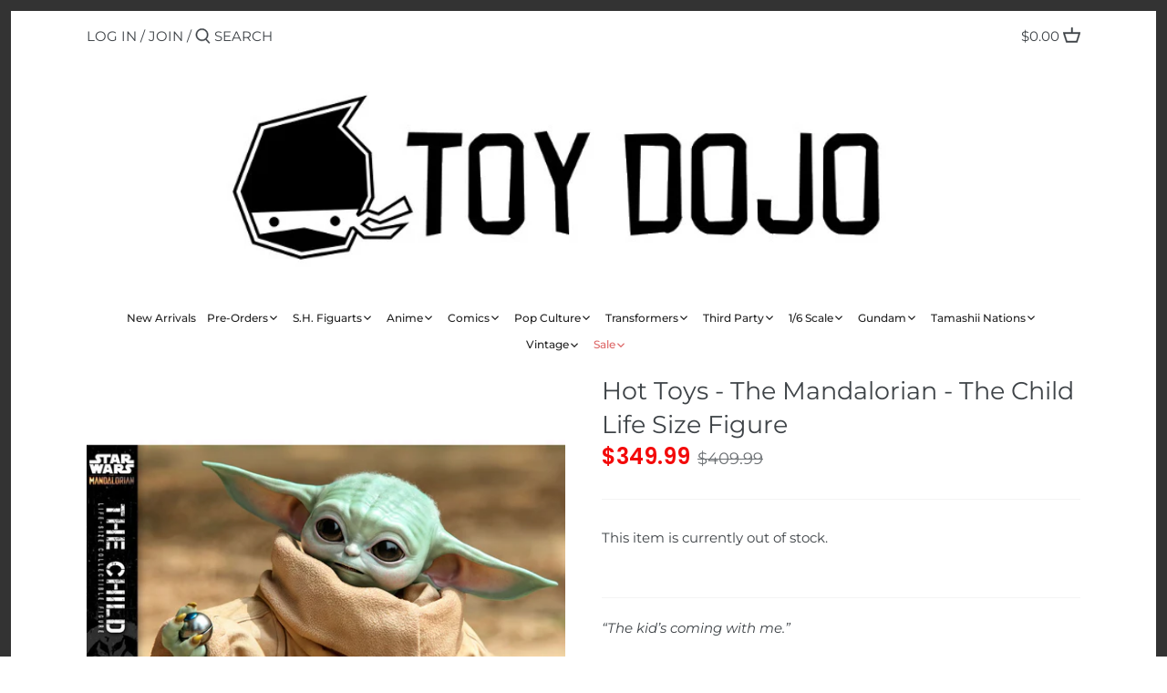

--- FILE ---
content_type: text/html; charset=utf-8
request_url: https://toydojo.com/products/hot-toys-the-mandalorian-the-child-life-size-figure
body_size: 40735
content:
<!doctype html>
<html class="no-js" lang="en">
<head>
  <!-- Canopy 2.11.16 -->

  <link rel="preload" href="//toydojo.com/cdn/shop/t/2/assets/styles.css?v=130734527333584685861762457880" as="style">
  <meta charset="utf-8" />
<meta name="viewport" content="width=device-width,initial-scale=1.0" />
<meta http-equiv="X-UA-Compatible" content="IE=edge">

<link rel="preconnect" href="https://cdn.shopify.com" crossorigin>
<link rel="preconnect" href="https://fonts.shopify.com" crossorigin>
<link rel="preconnect" href="https://monorail-edge.shopifysvc.com"><link rel="preload" as="font" href="//toydojo.com/cdn/fonts/poppins/poppins_n6.aa29d4918bc243723d56b59572e18228ed0786f6.woff2" type="font/woff2" crossorigin>
<link rel="preload" as="font" href="//toydojo.com/cdn/fonts/montserrat/montserrat_n4.81949fa0ac9fd2021e16436151e8eaa539321637.woff2" type="font/woff2" crossorigin>
<link rel="preload" as="font" href="//toydojo.com/cdn/fonts/montserrat/montserrat_n5.07ef3781d9c78c8b93c98419da7ad4fbeebb6635.woff2" type="font/woff2" crossorigin>
<link rel="preload" as="font" href="//toydojo.com/cdn/fonts/poppins/poppins_n6.aa29d4918bc243723d56b59572e18228ed0786f6.woff2" type="font/woff2" crossorigin><link rel="preload" as="font" href="//toydojo.com/cdn/fonts/montserrat/montserrat_n7.3c434e22befd5c18a6b4afadb1e3d77c128c7939.woff2" type="font/woff2" crossorigin><link rel="preload" as="font" href="//toydojo.com/cdn/fonts/montserrat/montserrat_i4.5a4ea298b4789e064f62a29aafc18d41f09ae59b.woff2" type="font/woff2" crossorigin><link rel="preload" as="font" href="//toydojo.com/cdn/fonts/montserrat/montserrat_i7.a0d4a463df4f146567d871890ffb3c80408e7732.woff2" type="font/woff2" crossorigin><link rel="preload" href="//toydojo.com/cdn/shop/t/2/assets/vendor.js?v=121157890423219954401619660253" as="script">
<link rel="preload" href="//toydojo.com/cdn/shop/t/2/assets/theme.js?v=150670320885261557361619660253" as="script"><link rel="canonical" href="https://toydojo.com/products/hot-toys-the-mandalorian-the-child-life-size-figure" /><link rel="shortcut icon" href="//toydojo.com/cdn/shop/files/favicon2.png?v=1716414930" type="image/png" /><meta name="description" content="“The kid’s coming with me.” The surprise debut of the Child, a mysterious alien pursued by bounty hunters on behalf of Imperial interests, was revealed in the premiere episode of The Mandalorian series and instantly became one of the favorite characters among many Star Wars fans young and old around the world! Sideshow">

  <meta name="theme-color" content="#222222">

  <title>
  Hot Toys - The Mandalorian - The Child Life Size Figure &ndash; ToyDojo
  </title>

  


<meta property="og:site_name" content="ToyDojo">
<meta property="og:url" content="https://toydojo.com/products/hot-toys-the-mandalorian-the-child-life-size-figure">
<meta property="og:title" content="Hot Toys - The Mandalorian - The Child Life Size Figure">
<meta property="og:type" content="product">
<meta property="og:description" content="“The kid’s coming with me.” The surprise debut of the Child, a mysterious alien pursued by bounty hunters on behalf of Imperial interests, was revealed in the premiere episode of The Mandalorian series and instantly became one of the favorite characters among many Star Wars fans young and old around the world! Sideshow">

  <meta property="og:price:amount" content="349.99">
  <meta property="og:price:currency" content="USD">

<meta property="og:image" content="http://toydojo.com/cdn/shop/products/the-child_star-wars_gallery_5e7e229a9a0d8__04186_1200x1200.jpg?v=1627271122">
      <meta property="og:image:width" content="1422">
      <meta property="og:image:height" content="1422">
    <meta property="og:image" content="http://toydojo.com/cdn/shop/products/the-child_star-wars_gallery_5e7e229d6d76f__85332_1200x1200.jpg?v=1627271122">
      <meta property="og:image:width" content="667">
      <meta property="og:image:height" content="1001">
    <meta property="og:image" content="http://toydojo.com/cdn/shop/products/the-child_star-wars_gallery_5e7e229cb8bb3__39057_1200x1200.jpg?v=1627271122">
      <meta property="og:image:width" content="667">
      <meta property="og:image:height" content="1001">
    
<meta property="og:image:secure_url" content="https://toydojo.com/cdn/shop/products/the-child_star-wars_gallery_5e7e229a9a0d8__04186_1200x1200.jpg?v=1627271122"><meta property="og:image:secure_url" content="https://toydojo.com/cdn/shop/products/the-child_star-wars_gallery_5e7e229d6d76f__85332_1200x1200.jpg?v=1627271122"><meta property="og:image:secure_url" content="https://toydojo.com/cdn/shop/products/the-child_star-wars_gallery_5e7e229cb8bb3__39057_1200x1200.jpg?v=1627271122">


  <meta name="twitter:site" content="@toydojo">

<meta name="twitter:card" content="summary_large_image">
<meta name="twitter:title" content="Hot Toys - The Mandalorian - The Child Life Size Figure">
<meta name="twitter:description" content="“The kid’s coming with me.” The surprise debut of the Child, a mysterious alien pursued by bounty hunters on behalf of Imperial interests, was revealed in the premiere episode of The Mandalorian series and instantly became one of the favorite characters among many Star Wars fans young and old around the world! Sideshow">


  <link href="//toydojo.com/cdn/shop/t/2/assets/styles.css?v=130734527333584685861762457880" rel="stylesheet" type="text/css" media="all" />

  <script>
    document.documentElement.className = document.documentElement.className.replace('no-js', '');
    window.theme = window.theme || {};
    theme.money_format = "${{amount}}";
    theme.customerIsLoggedIn = false;
    theme.shippingCalcMoneyFormat = "${{amount}} USD";
    theme.cartType = "drawer-standard";

    theme.strings = {
      previous: "Previous",
      next: "Next",
      close: "Close",
      addressError: "Error looking up that address",
      addressNoResults: "No results for that address",
      addressQueryLimit: "You have exceeded the Google API usage limit. Consider upgrading to a \u003ca href=\"https:\/\/developers.google.com\/maps\/premium\/usage-limits\"\u003ePremium Plan\u003c\/a\u003e.",
      authError: "There was a problem authenticating your Google Maps API Key.",
      shippingCalcSubmitButton: "Calculate shipping",
      shippingCalcSubmitButtonDisabled: "Calculating...",
      infiniteScrollLoadingImg: "\/\/toydojo.com\/cdn\/shop\/t\/2\/assets\/loading.gif?v=115678512110750922101619660251",
      infiniteScrollCollectionLoading: "Loading more items...",
      infiniteScrollCollectionFinishedMsg : "No more items",
      infiniteScrollBlogLoading: "Loading more articles...",
      infiniteScrollBlogFinishedMsg : "No more articles",
      blogsShowTags: "Show tags",
      priceNonExistent: "Unavailable",
      buttonDefault: "Add to Cart",
      buttonNoStock: "Out of stock",
      buttonNoVariant: "Unavailable",
      unitPriceSeparator: " \/ ",
      onlyXLeft: "[[ quantity ]] left",
      productAddingToCart: "Adding",
      productAddedToCart: "Added",
      quickbuyAdded: "Added to cart",
      cartSummary: "View cart",
      cartContinue: "Continue shopping",
      colorBoxPrevious: "Previous",
      colorBoxNext: "Next",
      colorBoxClose: "Close",
      imageSlider: "Image slider"
    };

    theme.routes = {
      root_url: '/',
      account_url: '/account',
      account_login_url: '/account/login',
      account_logout_url: '/account/logout',
      account_recover_url: '/account/recover',
      account_register_url: '/account/register',
      account_addresses_url: '/account/addresses',
      collections_url: '/collections',
      all_products_collection_url: '/collections/all',
      search_url: '/search',
      cart_url: '/cart',
      cart_add_url: '/cart/add',
      cart_change_url: '/cart/change',
      cart_clear_url: '/cart/clear'
    };

    theme.scripts = {
        masonry: "\/\/toydojo.com\/cdn\/shop\/t\/2\/assets\/masonry.v3.2.2.min.js?v=169641371380462594081619660251",
        jqueryInfiniteScroll: "\/\/toydojo.com\/cdn\/shop\/t\/2\/assets\/jquery.infinitescroll.2.1.0.min.js?v=154868730476094579131619660250",
        underscore: "\/\/cdnjs.cloudflare.com\/ajax\/libs\/underscore.js\/1.6.0\/underscore-min.js",
        shopifyCommon: "\/\/toydojo.com\/cdn\/shopifycloud\/storefront\/assets\/themes_support\/shopify_common-5f594365.js",
        jqueryCart: "\/\/toydojo.com\/cdn\/shop\/t\/2\/assets\/shipping-calculator.v1.0.min.js?v=156283615219060590411619660252"
    };
  </script>

  <script>window.performance && window.performance.mark && window.performance.mark('shopify.content_for_header.start');</script><meta name="google-site-verification" content="GB2NdaD6lDnG5xgTuwTgoH05EbU4jp3bJ5S5PlQgoOY">
<meta id="shopify-digital-wallet" name="shopify-digital-wallet" content="/56427839650/digital_wallets/dialog">
<meta name="shopify-checkout-api-token" content="40527cee5f8f0cfb99ea9b09ef4831f3">
<meta id="in-context-paypal-metadata" data-shop-id="56427839650" data-venmo-supported="true" data-environment="production" data-locale="en_US" data-paypal-v4="true" data-currency="USD">
<link rel="alternate" type="application/json+oembed" href="https://toydojo.com/products/hot-toys-the-mandalorian-the-child-life-size-figure.oembed">
<script async="async" src="/checkouts/internal/preloads.js?locale=en-US"></script>
<link rel="preconnect" href="https://shop.app" crossorigin="anonymous">
<script async="async" src="https://shop.app/checkouts/internal/preloads.js?locale=en-US&shop_id=56427839650" crossorigin="anonymous"></script>
<script id="shopify-features" type="application/json">{"accessToken":"40527cee5f8f0cfb99ea9b09ef4831f3","betas":["rich-media-storefront-analytics"],"domain":"toydojo.com","predictiveSearch":true,"shopId":56427839650,"locale":"en"}</script>
<script>var Shopify = Shopify || {};
Shopify.shop = "toydojo.myshopify.com";
Shopify.locale = "en";
Shopify.currency = {"active":"USD","rate":"1.0"};
Shopify.country = "US";
Shopify.theme = {"name":"Canopy","id":122374553762,"schema_name":"Canopy","schema_version":"2.11.16","theme_store_id":732,"role":"main"};
Shopify.theme.handle = "null";
Shopify.theme.style = {"id":null,"handle":null};
Shopify.cdnHost = "toydojo.com/cdn";
Shopify.routes = Shopify.routes || {};
Shopify.routes.root = "/";</script>
<script type="module">!function(o){(o.Shopify=o.Shopify||{}).modules=!0}(window);</script>
<script>!function(o){function n(){var o=[];function n(){o.push(Array.prototype.slice.apply(arguments))}return n.q=o,n}var t=o.Shopify=o.Shopify||{};t.loadFeatures=n(),t.autoloadFeatures=n()}(window);</script>
<script>
  window.ShopifyPay = window.ShopifyPay || {};
  window.ShopifyPay.apiHost = "shop.app\/pay";
  window.ShopifyPay.redirectState = null;
</script>
<script id="shop-js-analytics" type="application/json">{"pageType":"product"}</script>
<script defer="defer" async type="module" src="//toydojo.com/cdn/shopifycloud/shop-js/modules/v2/client.init-shop-cart-sync_BT-GjEfc.en.esm.js"></script>
<script defer="defer" async type="module" src="//toydojo.com/cdn/shopifycloud/shop-js/modules/v2/chunk.common_D58fp_Oc.esm.js"></script>
<script defer="defer" async type="module" src="//toydojo.com/cdn/shopifycloud/shop-js/modules/v2/chunk.modal_xMitdFEc.esm.js"></script>
<script type="module">
  await import("//toydojo.com/cdn/shopifycloud/shop-js/modules/v2/client.init-shop-cart-sync_BT-GjEfc.en.esm.js");
await import("//toydojo.com/cdn/shopifycloud/shop-js/modules/v2/chunk.common_D58fp_Oc.esm.js");
await import("//toydojo.com/cdn/shopifycloud/shop-js/modules/v2/chunk.modal_xMitdFEc.esm.js");

  window.Shopify.SignInWithShop?.initShopCartSync?.({"fedCMEnabled":true,"windoidEnabled":true});

</script>
<script>
  window.Shopify = window.Shopify || {};
  if (!window.Shopify.featureAssets) window.Shopify.featureAssets = {};
  window.Shopify.featureAssets['shop-js'] = {"shop-cart-sync":["modules/v2/client.shop-cart-sync_DZOKe7Ll.en.esm.js","modules/v2/chunk.common_D58fp_Oc.esm.js","modules/v2/chunk.modal_xMitdFEc.esm.js"],"init-fed-cm":["modules/v2/client.init-fed-cm_B6oLuCjv.en.esm.js","modules/v2/chunk.common_D58fp_Oc.esm.js","modules/v2/chunk.modal_xMitdFEc.esm.js"],"shop-cash-offers":["modules/v2/client.shop-cash-offers_D2sdYoxE.en.esm.js","modules/v2/chunk.common_D58fp_Oc.esm.js","modules/v2/chunk.modal_xMitdFEc.esm.js"],"shop-login-button":["modules/v2/client.shop-login-button_QeVjl5Y3.en.esm.js","modules/v2/chunk.common_D58fp_Oc.esm.js","modules/v2/chunk.modal_xMitdFEc.esm.js"],"pay-button":["modules/v2/client.pay-button_DXTOsIq6.en.esm.js","modules/v2/chunk.common_D58fp_Oc.esm.js","modules/v2/chunk.modal_xMitdFEc.esm.js"],"shop-button":["modules/v2/client.shop-button_DQZHx9pm.en.esm.js","modules/v2/chunk.common_D58fp_Oc.esm.js","modules/v2/chunk.modal_xMitdFEc.esm.js"],"avatar":["modules/v2/client.avatar_BTnouDA3.en.esm.js"],"init-windoid":["modules/v2/client.init-windoid_CR1B-cfM.en.esm.js","modules/v2/chunk.common_D58fp_Oc.esm.js","modules/v2/chunk.modal_xMitdFEc.esm.js"],"init-shop-for-new-customer-accounts":["modules/v2/client.init-shop-for-new-customer-accounts_C_vY_xzh.en.esm.js","modules/v2/client.shop-login-button_QeVjl5Y3.en.esm.js","modules/v2/chunk.common_D58fp_Oc.esm.js","modules/v2/chunk.modal_xMitdFEc.esm.js"],"init-shop-email-lookup-coordinator":["modules/v2/client.init-shop-email-lookup-coordinator_BI7n9ZSv.en.esm.js","modules/v2/chunk.common_D58fp_Oc.esm.js","modules/v2/chunk.modal_xMitdFEc.esm.js"],"init-shop-cart-sync":["modules/v2/client.init-shop-cart-sync_BT-GjEfc.en.esm.js","modules/v2/chunk.common_D58fp_Oc.esm.js","modules/v2/chunk.modal_xMitdFEc.esm.js"],"shop-toast-manager":["modules/v2/client.shop-toast-manager_DiYdP3xc.en.esm.js","modules/v2/chunk.common_D58fp_Oc.esm.js","modules/v2/chunk.modal_xMitdFEc.esm.js"],"init-customer-accounts":["modules/v2/client.init-customer-accounts_D9ZNqS-Q.en.esm.js","modules/v2/client.shop-login-button_QeVjl5Y3.en.esm.js","modules/v2/chunk.common_D58fp_Oc.esm.js","modules/v2/chunk.modal_xMitdFEc.esm.js"],"init-customer-accounts-sign-up":["modules/v2/client.init-customer-accounts-sign-up_iGw4briv.en.esm.js","modules/v2/client.shop-login-button_QeVjl5Y3.en.esm.js","modules/v2/chunk.common_D58fp_Oc.esm.js","modules/v2/chunk.modal_xMitdFEc.esm.js"],"shop-follow-button":["modules/v2/client.shop-follow-button_CqMgW2wH.en.esm.js","modules/v2/chunk.common_D58fp_Oc.esm.js","modules/v2/chunk.modal_xMitdFEc.esm.js"],"checkout-modal":["modules/v2/client.checkout-modal_xHeaAweL.en.esm.js","modules/v2/chunk.common_D58fp_Oc.esm.js","modules/v2/chunk.modal_xMitdFEc.esm.js"],"shop-login":["modules/v2/client.shop-login_D91U-Q7h.en.esm.js","modules/v2/chunk.common_D58fp_Oc.esm.js","modules/v2/chunk.modal_xMitdFEc.esm.js"],"lead-capture":["modules/v2/client.lead-capture_BJmE1dJe.en.esm.js","modules/v2/chunk.common_D58fp_Oc.esm.js","modules/v2/chunk.modal_xMitdFEc.esm.js"],"payment-terms":["modules/v2/client.payment-terms_Ci9AEqFq.en.esm.js","modules/v2/chunk.common_D58fp_Oc.esm.js","modules/v2/chunk.modal_xMitdFEc.esm.js"]};
</script>
<script id="__st">var __st={"a":56427839650,"offset":-21600,"reqid":"a751b2c9-a60a-47fb-a4e5-a53547301712-1769093546","pageurl":"toydojo.com\/products\/hot-toys-the-mandalorian-the-child-life-size-figure","u":"108e339d857d","p":"product","rtyp":"product","rid":6955649892514};</script>
<script>window.ShopifyPaypalV4VisibilityTracking = true;</script>
<script id="captcha-bootstrap">!function(){'use strict';const t='contact',e='account',n='new_comment',o=[[t,t],['blogs',n],['comments',n],[t,'customer']],c=[[e,'customer_login'],[e,'guest_login'],[e,'recover_customer_password'],[e,'create_customer']],r=t=>t.map((([t,e])=>`form[action*='/${t}']:not([data-nocaptcha='true']) input[name='form_type'][value='${e}']`)).join(','),a=t=>()=>t?[...document.querySelectorAll(t)].map((t=>t.form)):[];function s(){const t=[...o],e=r(t);return a(e)}const i='password',u='form_key',d=['recaptcha-v3-token','g-recaptcha-response','h-captcha-response',i],f=()=>{try{return window.sessionStorage}catch{return}},m='__shopify_v',_=t=>t.elements[u];function p(t,e,n=!1){try{const o=window.sessionStorage,c=JSON.parse(o.getItem(e)),{data:r}=function(t){const{data:e,action:n}=t;return t[m]||n?{data:e,action:n}:{data:t,action:n}}(c);for(const[e,n]of Object.entries(r))t.elements[e]&&(t.elements[e].value=n);n&&o.removeItem(e)}catch(o){console.error('form repopulation failed',{error:o})}}const l='form_type',E='cptcha';function T(t){t.dataset[E]=!0}const w=window,h=w.document,L='Shopify',v='ce_forms',y='captcha';let A=!1;((t,e)=>{const n=(g='f06e6c50-85a8-45c8-87d0-21a2b65856fe',I='https://cdn.shopify.com/shopifycloud/storefront-forms-hcaptcha/ce_storefront_forms_captcha_hcaptcha.v1.5.2.iife.js',D={infoText:'Protected by hCaptcha',privacyText:'Privacy',termsText:'Terms'},(t,e,n)=>{const o=w[L][v],c=o.bindForm;if(c)return c(t,g,e,D).then(n);var r;o.q.push([[t,g,e,D],n]),r=I,A||(h.body.append(Object.assign(h.createElement('script'),{id:'captcha-provider',async:!0,src:r})),A=!0)});var g,I,D;w[L]=w[L]||{},w[L][v]=w[L][v]||{},w[L][v].q=[],w[L][y]=w[L][y]||{},w[L][y].protect=function(t,e){n(t,void 0,e),T(t)},Object.freeze(w[L][y]),function(t,e,n,w,h,L){const[v,y,A,g]=function(t,e,n){const i=e?o:[],u=t?c:[],d=[...i,...u],f=r(d),m=r(i),_=r(d.filter((([t,e])=>n.includes(e))));return[a(f),a(m),a(_),s()]}(w,h,L),I=t=>{const e=t.target;return e instanceof HTMLFormElement?e:e&&e.form},D=t=>v().includes(t);t.addEventListener('submit',(t=>{const e=I(t);if(!e)return;const n=D(e)&&!e.dataset.hcaptchaBound&&!e.dataset.recaptchaBound,o=_(e),c=g().includes(e)&&(!o||!o.value);(n||c)&&t.preventDefault(),c&&!n&&(function(t){try{if(!f())return;!function(t){const e=f();if(!e)return;const n=_(t);if(!n)return;const o=n.value;o&&e.removeItem(o)}(t);const e=Array.from(Array(32),(()=>Math.random().toString(36)[2])).join('');!function(t,e){_(t)||t.append(Object.assign(document.createElement('input'),{type:'hidden',name:u})),t.elements[u].value=e}(t,e),function(t,e){const n=f();if(!n)return;const o=[...t.querySelectorAll(`input[type='${i}']`)].map((({name:t})=>t)),c=[...d,...o],r={};for(const[a,s]of new FormData(t).entries())c.includes(a)||(r[a]=s);n.setItem(e,JSON.stringify({[m]:1,action:t.action,data:r}))}(t,e)}catch(e){console.error('failed to persist form',e)}}(e),e.submit())}));const S=(t,e)=>{t&&!t.dataset[E]&&(n(t,e.some((e=>e===t))),T(t))};for(const o of['focusin','change'])t.addEventListener(o,(t=>{const e=I(t);D(e)&&S(e,y())}));const B=e.get('form_key'),M=e.get(l),P=B&&M;t.addEventListener('DOMContentLoaded',(()=>{const t=y();if(P)for(const e of t)e.elements[l].value===M&&p(e,B);[...new Set([...A(),...v().filter((t=>'true'===t.dataset.shopifyCaptcha))])].forEach((e=>S(e,t)))}))}(h,new URLSearchParams(w.location.search),n,t,e,['guest_login'])})(!0,!0)}();</script>
<script integrity="sha256-4kQ18oKyAcykRKYeNunJcIwy7WH5gtpwJnB7kiuLZ1E=" data-source-attribution="shopify.loadfeatures" defer="defer" src="//toydojo.com/cdn/shopifycloud/storefront/assets/storefront/load_feature-a0a9edcb.js" crossorigin="anonymous"></script>
<script crossorigin="anonymous" defer="defer" src="//toydojo.com/cdn/shopifycloud/storefront/assets/shopify_pay/storefront-65b4c6d7.js?v=20250812"></script>
<script data-source-attribution="shopify.dynamic_checkout.dynamic.init">var Shopify=Shopify||{};Shopify.PaymentButton=Shopify.PaymentButton||{isStorefrontPortableWallets:!0,init:function(){window.Shopify.PaymentButton.init=function(){};var t=document.createElement("script");t.src="https://toydojo.com/cdn/shopifycloud/portable-wallets/latest/portable-wallets.en.js",t.type="module",document.head.appendChild(t)}};
</script>
<script data-source-attribution="shopify.dynamic_checkout.buyer_consent">
  function portableWalletsHideBuyerConsent(e){var t=document.getElementById("shopify-buyer-consent"),n=document.getElementById("shopify-subscription-policy-button");t&&n&&(t.classList.add("hidden"),t.setAttribute("aria-hidden","true"),n.removeEventListener("click",e))}function portableWalletsShowBuyerConsent(e){var t=document.getElementById("shopify-buyer-consent"),n=document.getElementById("shopify-subscription-policy-button");t&&n&&(t.classList.remove("hidden"),t.removeAttribute("aria-hidden"),n.addEventListener("click",e))}window.Shopify?.PaymentButton&&(window.Shopify.PaymentButton.hideBuyerConsent=portableWalletsHideBuyerConsent,window.Shopify.PaymentButton.showBuyerConsent=portableWalletsShowBuyerConsent);
</script>
<script data-source-attribution="shopify.dynamic_checkout.cart.bootstrap">document.addEventListener("DOMContentLoaded",(function(){function t(){return document.querySelector("shopify-accelerated-checkout-cart, shopify-accelerated-checkout")}if(t())Shopify.PaymentButton.init();else{new MutationObserver((function(e,n){t()&&(Shopify.PaymentButton.init(),n.disconnect())})).observe(document.body,{childList:!0,subtree:!0})}}));
</script>
<link id="shopify-accelerated-checkout-styles" rel="stylesheet" media="screen" href="https://toydojo.com/cdn/shopifycloud/portable-wallets/latest/accelerated-checkout-backwards-compat.css" crossorigin="anonymous">
<style id="shopify-accelerated-checkout-cart">
        #shopify-buyer-consent {
  margin-top: 1em;
  display: inline-block;
  width: 100%;
}

#shopify-buyer-consent.hidden {
  display: none;
}

#shopify-subscription-policy-button {
  background: none;
  border: none;
  padding: 0;
  text-decoration: underline;
  font-size: inherit;
  cursor: pointer;
}

#shopify-subscription-policy-button::before {
  box-shadow: none;
}

      </style>
<script id="sections-script" data-sections="product-recommendations" defer="defer" src="//toydojo.com/cdn/shop/t/2/compiled_assets/scripts.js?v=7035"></script>
<script>window.performance && window.performance.mark && window.performance.mark('shopify.content_for_header.end');</script>

  <script>
    Shopify.money_format = "${{amount}}";
  </script>
  <meta name="google-site-verification" content="GB2NdaD6lDnG5xgTuwTgoH05EbU4jp3bJ5S5PlQgoOY" />
<link href="https://monorail-edge.shopifysvc.com" rel="dns-prefetch">
<script>(function(){if ("sendBeacon" in navigator && "performance" in window) {try {var session_token_from_headers = performance.getEntriesByType('navigation')[0].serverTiming.find(x => x.name == '_s').description;} catch {var session_token_from_headers = undefined;}var session_cookie_matches = document.cookie.match(/_shopify_s=([^;]*)/);var session_token_from_cookie = session_cookie_matches && session_cookie_matches.length === 2 ? session_cookie_matches[1] : "";var session_token = session_token_from_headers || session_token_from_cookie || "";function handle_abandonment_event(e) {var entries = performance.getEntries().filter(function(entry) {return /monorail-edge.shopifysvc.com/.test(entry.name);});if (!window.abandonment_tracked && entries.length === 0) {window.abandonment_tracked = true;var currentMs = Date.now();var navigation_start = performance.timing.navigationStart;var payload = {shop_id: 56427839650,url: window.location.href,navigation_start,duration: currentMs - navigation_start,session_token,page_type: "product"};window.navigator.sendBeacon("https://monorail-edge.shopifysvc.com/v1/produce", JSON.stringify({schema_id: "online_store_buyer_site_abandonment/1.1",payload: payload,metadata: {event_created_at_ms: currentMs,event_sent_at_ms: currentMs}}));}}window.addEventListener('pagehide', handle_abandonment_event);}}());</script>
<script id="web-pixels-manager-setup">(function e(e,d,r,n,o){if(void 0===o&&(o={}),!Boolean(null===(a=null===(i=window.Shopify)||void 0===i?void 0:i.analytics)||void 0===a?void 0:a.replayQueue)){var i,a;window.Shopify=window.Shopify||{};var t=window.Shopify;t.analytics=t.analytics||{};var s=t.analytics;s.replayQueue=[],s.publish=function(e,d,r){return s.replayQueue.push([e,d,r]),!0};try{self.performance.mark("wpm:start")}catch(e){}var l=function(){var e={modern:/Edge?\/(1{2}[4-9]|1[2-9]\d|[2-9]\d{2}|\d{4,})\.\d+(\.\d+|)|Firefox\/(1{2}[4-9]|1[2-9]\d|[2-9]\d{2}|\d{4,})\.\d+(\.\d+|)|Chrom(ium|e)\/(9{2}|\d{3,})\.\d+(\.\d+|)|(Maci|X1{2}).+ Version\/(15\.\d+|(1[6-9]|[2-9]\d|\d{3,})\.\d+)([,.]\d+|)( \(\w+\)|)( Mobile\/\w+|) Safari\/|Chrome.+OPR\/(9{2}|\d{3,})\.\d+\.\d+|(CPU[ +]OS|iPhone[ +]OS|CPU[ +]iPhone|CPU IPhone OS|CPU iPad OS)[ +]+(15[._]\d+|(1[6-9]|[2-9]\d|\d{3,})[._]\d+)([._]\d+|)|Android:?[ /-](13[3-9]|1[4-9]\d|[2-9]\d{2}|\d{4,})(\.\d+|)(\.\d+|)|Android.+Firefox\/(13[5-9]|1[4-9]\d|[2-9]\d{2}|\d{4,})\.\d+(\.\d+|)|Android.+Chrom(ium|e)\/(13[3-9]|1[4-9]\d|[2-9]\d{2}|\d{4,})\.\d+(\.\d+|)|SamsungBrowser\/([2-9]\d|\d{3,})\.\d+/,legacy:/Edge?\/(1[6-9]|[2-9]\d|\d{3,})\.\d+(\.\d+|)|Firefox\/(5[4-9]|[6-9]\d|\d{3,})\.\d+(\.\d+|)|Chrom(ium|e)\/(5[1-9]|[6-9]\d|\d{3,})\.\d+(\.\d+|)([\d.]+$|.*Safari\/(?![\d.]+ Edge\/[\d.]+$))|(Maci|X1{2}).+ Version\/(10\.\d+|(1[1-9]|[2-9]\d|\d{3,})\.\d+)([,.]\d+|)( \(\w+\)|)( Mobile\/\w+|) Safari\/|Chrome.+OPR\/(3[89]|[4-9]\d|\d{3,})\.\d+\.\d+|(CPU[ +]OS|iPhone[ +]OS|CPU[ +]iPhone|CPU IPhone OS|CPU iPad OS)[ +]+(10[._]\d+|(1[1-9]|[2-9]\d|\d{3,})[._]\d+)([._]\d+|)|Android:?[ /-](13[3-9]|1[4-9]\d|[2-9]\d{2}|\d{4,})(\.\d+|)(\.\d+|)|Mobile Safari.+OPR\/([89]\d|\d{3,})\.\d+\.\d+|Android.+Firefox\/(13[5-9]|1[4-9]\d|[2-9]\d{2}|\d{4,})\.\d+(\.\d+|)|Android.+Chrom(ium|e)\/(13[3-9]|1[4-9]\d|[2-9]\d{2}|\d{4,})\.\d+(\.\d+|)|Android.+(UC? ?Browser|UCWEB|U3)[ /]?(15\.([5-9]|\d{2,})|(1[6-9]|[2-9]\d|\d{3,})\.\d+)\.\d+|SamsungBrowser\/(5\.\d+|([6-9]|\d{2,})\.\d+)|Android.+MQ{2}Browser\/(14(\.(9|\d{2,})|)|(1[5-9]|[2-9]\d|\d{3,})(\.\d+|))(\.\d+|)|K[Aa][Ii]OS\/(3\.\d+|([4-9]|\d{2,})\.\d+)(\.\d+|)/},d=e.modern,r=e.legacy,n=navigator.userAgent;return n.match(d)?"modern":n.match(r)?"legacy":"unknown"}(),u="modern"===l?"modern":"legacy",c=(null!=n?n:{modern:"",legacy:""})[u],f=function(e){return[e.baseUrl,"/wpm","/b",e.hashVersion,"modern"===e.buildTarget?"m":"l",".js"].join("")}({baseUrl:d,hashVersion:r,buildTarget:u}),m=function(e){var d=e.version,r=e.bundleTarget,n=e.surface,o=e.pageUrl,i=e.monorailEndpoint;return{emit:function(e){var a=e.status,t=e.errorMsg,s=(new Date).getTime(),l=JSON.stringify({metadata:{event_sent_at_ms:s},events:[{schema_id:"web_pixels_manager_load/3.1",payload:{version:d,bundle_target:r,page_url:o,status:a,surface:n,error_msg:t},metadata:{event_created_at_ms:s}}]});if(!i)return console&&console.warn&&console.warn("[Web Pixels Manager] No Monorail endpoint provided, skipping logging."),!1;try{return self.navigator.sendBeacon.bind(self.navigator)(i,l)}catch(e){}var u=new XMLHttpRequest;try{return u.open("POST",i,!0),u.setRequestHeader("Content-Type","text/plain"),u.send(l),!0}catch(e){return console&&console.warn&&console.warn("[Web Pixels Manager] Got an unhandled error while logging to Monorail."),!1}}}}({version:r,bundleTarget:l,surface:e.surface,pageUrl:self.location.href,monorailEndpoint:e.monorailEndpoint});try{o.browserTarget=l,function(e){var d=e.src,r=e.async,n=void 0===r||r,o=e.onload,i=e.onerror,a=e.sri,t=e.scriptDataAttributes,s=void 0===t?{}:t,l=document.createElement("script"),u=document.querySelector("head"),c=document.querySelector("body");if(l.async=n,l.src=d,a&&(l.integrity=a,l.crossOrigin="anonymous"),s)for(var f in s)if(Object.prototype.hasOwnProperty.call(s,f))try{l.dataset[f]=s[f]}catch(e){}if(o&&l.addEventListener("load",o),i&&l.addEventListener("error",i),u)u.appendChild(l);else{if(!c)throw new Error("Did not find a head or body element to append the script");c.appendChild(l)}}({src:f,async:!0,onload:function(){if(!function(){var e,d;return Boolean(null===(d=null===(e=window.Shopify)||void 0===e?void 0:e.analytics)||void 0===d?void 0:d.initialized)}()){var d=window.webPixelsManager.init(e)||void 0;if(d){var r=window.Shopify.analytics;r.replayQueue.forEach((function(e){var r=e[0],n=e[1],o=e[2];d.publishCustomEvent(r,n,o)})),r.replayQueue=[],r.publish=d.publishCustomEvent,r.visitor=d.visitor,r.initialized=!0}}},onerror:function(){return m.emit({status:"failed",errorMsg:"".concat(f," has failed to load")})},sri:function(e){var d=/^sha384-[A-Za-z0-9+/=]+$/;return"string"==typeof e&&d.test(e)}(c)?c:"",scriptDataAttributes:o}),m.emit({status:"loading"})}catch(e){m.emit({status:"failed",errorMsg:(null==e?void 0:e.message)||"Unknown error"})}}})({shopId: 56427839650,storefrontBaseUrl: "https://toydojo.com",extensionsBaseUrl: "https://extensions.shopifycdn.com/cdn/shopifycloud/web-pixels-manager",monorailEndpoint: "https://monorail-edge.shopifysvc.com/unstable/produce_batch",surface: "storefront-renderer",enabledBetaFlags: ["2dca8a86"],webPixelsConfigList: [{"id":"512000222","configuration":"{\"config\":\"{\\\"pixel_id\\\":\\\"GT-W6KS6DD2\\\",\\\"target_country\\\":\\\"US\\\",\\\"gtag_events\\\":[{\\\"type\\\":\\\"purchase\\\",\\\"action_label\\\":\\\"MC-PV8PQSZ91Q\\\"},{\\\"type\\\":\\\"page_view\\\",\\\"action_label\\\":\\\"MC-PV8PQSZ91Q\\\"},{\\\"type\\\":\\\"view_item\\\",\\\"action_label\\\":\\\"MC-PV8PQSZ91Q\\\"}],\\\"enable_monitoring_mode\\\":false}\"}","eventPayloadVersion":"v1","runtimeContext":"OPEN","scriptVersion":"b2a88bafab3e21179ed38636efcd8a93","type":"APP","apiClientId":1780363,"privacyPurposes":[],"dataSharingAdjustments":{"protectedCustomerApprovalScopes":["read_customer_address","read_customer_email","read_customer_name","read_customer_personal_data","read_customer_phone"]}},{"id":"381223134","configuration":"{\"pixelCode\":\"CLJMG33C77UBBQV51ATG\"}","eventPayloadVersion":"v1","runtimeContext":"STRICT","scriptVersion":"22e92c2ad45662f435e4801458fb78cc","type":"APP","apiClientId":4383523,"privacyPurposes":["ANALYTICS","MARKETING","SALE_OF_DATA"],"dataSharingAdjustments":{"protectedCustomerApprovalScopes":["read_customer_address","read_customer_email","read_customer_name","read_customer_personal_data","read_customer_phone"]}},{"id":"shopify-app-pixel","configuration":"{}","eventPayloadVersion":"v1","runtimeContext":"STRICT","scriptVersion":"0450","apiClientId":"shopify-pixel","type":"APP","privacyPurposes":["ANALYTICS","MARKETING"]},{"id":"shopify-custom-pixel","eventPayloadVersion":"v1","runtimeContext":"LAX","scriptVersion":"0450","apiClientId":"shopify-pixel","type":"CUSTOM","privacyPurposes":["ANALYTICS","MARKETING"]}],isMerchantRequest: false,initData: {"shop":{"name":"ToyDojo","paymentSettings":{"currencyCode":"USD"},"myshopifyDomain":"toydojo.myshopify.com","countryCode":"US","storefrontUrl":"https:\/\/toydojo.com"},"customer":null,"cart":null,"checkout":null,"productVariants":[{"price":{"amount":349.99,"currencyCode":"USD"},"product":{"title":"Hot Toys - The Mandalorian - The Child Life Size Figure","vendor":"Hot Toys","id":"6955649892514","untranslatedTitle":"Hot Toys - The Mandalorian - The Child Life Size Figure","url":"\/products\/hot-toys-the-mandalorian-the-child-life-size-figure","type":"life size figure"},"id":"40472894046370","image":{"src":"\/\/toydojo.com\/cdn\/shop\/products\/the-child_star-wars_gallery_5e7e229a9a0d8__04186.jpg?v=1627271122"},"sku":"905871","title":"Default Title","untranslatedTitle":"Default Title"}],"purchasingCompany":null},},"https://toydojo.com/cdn","fcfee988w5aeb613cpc8e4bc33m6693e112",{"modern":"","legacy":""},{"shopId":"56427839650","storefrontBaseUrl":"https:\/\/toydojo.com","extensionBaseUrl":"https:\/\/extensions.shopifycdn.com\/cdn\/shopifycloud\/web-pixels-manager","surface":"storefront-renderer","enabledBetaFlags":"[\"2dca8a86\"]","isMerchantRequest":"false","hashVersion":"fcfee988w5aeb613cpc8e4bc33m6693e112","publish":"custom","events":"[[\"page_viewed\",{}],[\"product_viewed\",{\"productVariant\":{\"price\":{\"amount\":349.99,\"currencyCode\":\"USD\"},\"product\":{\"title\":\"Hot Toys - The Mandalorian - The Child Life Size Figure\",\"vendor\":\"Hot Toys\",\"id\":\"6955649892514\",\"untranslatedTitle\":\"Hot Toys - The Mandalorian - The Child Life Size Figure\",\"url\":\"\/products\/hot-toys-the-mandalorian-the-child-life-size-figure\",\"type\":\"life size figure\"},\"id\":\"40472894046370\",\"image\":{\"src\":\"\/\/toydojo.com\/cdn\/shop\/products\/the-child_star-wars_gallery_5e7e229a9a0d8__04186.jpg?v=1627271122\"},\"sku\":\"905871\",\"title\":\"Default Title\",\"untranslatedTitle\":\"Default Title\"}}]]"});</script><script>
  window.ShopifyAnalytics = window.ShopifyAnalytics || {};
  window.ShopifyAnalytics.meta = window.ShopifyAnalytics.meta || {};
  window.ShopifyAnalytics.meta.currency = 'USD';
  var meta = {"product":{"id":6955649892514,"gid":"gid:\/\/shopify\/Product\/6955649892514","vendor":"Hot Toys","type":"life size figure","handle":"hot-toys-the-mandalorian-the-child-life-size-figure","variants":[{"id":40472894046370,"price":34999,"name":"Hot Toys - The Mandalorian - The Child Life Size Figure","public_title":null,"sku":"905871"}],"remote":false},"page":{"pageType":"product","resourceType":"product","resourceId":6955649892514,"requestId":"a751b2c9-a60a-47fb-a4e5-a53547301712-1769093546"}};
  for (var attr in meta) {
    window.ShopifyAnalytics.meta[attr] = meta[attr];
  }
</script>
<script class="analytics">
  (function () {
    var customDocumentWrite = function(content) {
      var jquery = null;

      if (window.jQuery) {
        jquery = window.jQuery;
      } else if (window.Checkout && window.Checkout.$) {
        jquery = window.Checkout.$;
      }

      if (jquery) {
        jquery('body').append(content);
      }
    };

    var hasLoggedConversion = function(token) {
      if (token) {
        return document.cookie.indexOf('loggedConversion=' + token) !== -1;
      }
      return false;
    }

    var setCookieIfConversion = function(token) {
      if (token) {
        var twoMonthsFromNow = new Date(Date.now());
        twoMonthsFromNow.setMonth(twoMonthsFromNow.getMonth() + 2);

        document.cookie = 'loggedConversion=' + token + '; expires=' + twoMonthsFromNow;
      }
    }

    var trekkie = window.ShopifyAnalytics.lib = window.trekkie = window.trekkie || [];
    if (trekkie.integrations) {
      return;
    }
    trekkie.methods = [
      'identify',
      'page',
      'ready',
      'track',
      'trackForm',
      'trackLink'
    ];
    trekkie.factory = function(method) {
      return function() {
        var args = Array.prototype.slice.call(arguments);
        args.unshift(method);
        trekkie.push(args);
        return trekkie;
      };
    };
    for (var i = 0; i < trekkie.methods.length; i++) {
      var key = trekkie.methods[i];
      trekkie[key] = trekkie.factory(key);
    }
    trekkie.load = function(config) {
      trekkie.config = config || {};
      trekkie.config.initialDocumentCookie = document.cookie;
      var first = document.getElementsByTagName('script')[0];
      var script = document.createElement('script');
      script.type = 'text/javascript';
      script.onerror = function(e) {
        var scriptFallback = document.createElement('script');
        scriptFallback.type = 'text/javascript';
        scriptFallback.onerror = function(error) {
                var Monorail = {
      produce: function produce(monorailDomain, schemaId, payload) {
        var currentMs = new Date().getTime();
        var event = {
          schema_id: schemaId,
          payload: payload,
          metadata: {
            event_created_at_ms: currentMs,
            event_sent_at_ms: currentMs
          }
        };
        return Monorail.sendRequest("https://" + monorailDomain + "/v1/produce", JSON.stringify(event));
      },
      sendRequest: function sendRequest(endpointUrl, payload) {
        // Try the sendBeacon API
        if (window && window.navigator && typeof window.navigator.sendBeacon === 'function' && typeof window.Blob === 'function' && !Monorail.isIos12()) {
          var blobData = new window.Blob([payload], {
            type: 'text/plain'
          });

          if (window.navigator.sendBeacon(endpointUrl, blobData)) {
            return true;
          } // sendBeacon was not successful

        } // XHR beacon

        var xhr = new XMLHttpRequest();

        try {
          xhr.open('POST', endpointUrl);
          xhr.setRequestHeader('Content-Type', 'text/plain');
          xhr.send(payload);
        } catch (e) {
          console.log(e);
        }

        return false;
      },
      isIos12: function isIos12() {
        return window.navigator.userAgent.lastIndexOf('iPhone; CPU iPhone OS 12_') !== -1 || window.navigator.userAgent.lastIndexOf('iPad; CPU OS 12_') !== -1;
      }
    };
    Monorail.produce('monorail-edge.shopifysvc.com',
      'trekkie_storefront_load_errors/1.1',
      {shop_id: 56427839650,
      theme_id: 122374553762,
      app_name: "storefront",
      context_url: window.location.href,
      source_url: "//toydojo.com/cdn/s/trekkie.storefront.1bbfab421998800ff09850b62e84b8915387986d.min.js"});

        };
        scriptFallback.async = true;
        scriptFallback.src = '//toydojo.com/cdn/s/trekkie.storefront.1bbfab421998800ff09850b62e84b8915387986d.min.js';
        first.parentNode.insertBefore(scriptFallback, first);
      };
      script.async = true;
      script.src = '//toydojo.com/cdn/s/trekkie.storefront.1bbfab421998800ff09850b62e84b8915387986d.min.js';
      first.parentNode.insertBefore(script, first);
    };
    trekkie.load(
      {"Trekkie":{"appName":"storefront","development":false,"defaultAttributes":{"shopId":56427839650,"isMerchantRequest":null,"themeId":122374553762,"themeCityHash":"939876828630168762","contentLanguage":"en","currency":"USD","eventMetadataId":"871117a1-db67-4c27-b386-fa263f12f6c0"},"isServerSideCookieWritingEnabled":true,"monorailRegion":"shop_domain","enabledBetaFlags":["65f19447"]},"Session Attribution":{},"S2S":{"facebookCapiEnabled":false,"source":"trekkie-storefront-renderer","apiClientId":580111}}
    );

    var loaded = false;
    trekkie.ready(function() {
      if (loaded) return;
      loaded = true;

      window.ShopifyAnalytics.lib = window.trekkie;

      var originalDocumentWrite = document.write;
      document.write = customDocumentWrite;
      try { window.ShopifyAnalytics.merchantGoogleAnalytics.call(this); } catch(error) {};
      document.write = originalDocumentWrite;

      window.ShopifyAnalytics.lib.page(null,{"pageType":"product","resourceType":"product","resourceId":6955649892514,"requestId":"a751b2c9-a60a-47fb-a4e5-a53547301712-1769093546","shopifyEmitted":true});

      var match = window.location.pathname.match(/checkouts\/(.+)\/(thank_you|post_purchase)/)
      var token = match? match[1]: undefined;
      if (!hasLoggedConversion(token)) {
        setCookieIfConversion(token);
        window.ShopifyAnalytics.lib.track("Viewed Product",{"currency":"USD","variantId":40472894046370,"productId":6955649892514,"productGid":"gid:\/\/shopify\/Product\/6955649892514","name":"Hot Toys - The Mandalorian - The Child Life Size Figure","price":"349.99","sku":"905871","brand":"Hot Toys","variant":null,"category":"life size figure","nonInteraction":true,"remote":false},undefined,undefined,{"shopifyEmitted":true});
      window.ShopifyAnalytics.lib.track("monorail:\/\/trekkie_storefront_viewed_product\/1.1",{"currency":"USD","variantId":40472894046370,"productId":6955649892514,"productGid":"gid:\/\/shopify\/Product\/6955649892514","name":"Hot Toys - The Mandalorian - The Child Life Size Figure","price":"349.99","sku":"905871","brand":"Hot Toys","variant":null,"category":"life size figure","nonInteraction":true,"remote":false,"referer":"https:\/\/toydojo.com\/products\/hot-toys-the-mandalorian-the-child-life-size-figure"});
      }
    });


        var eventsListenerScript = document.createElement('script');
        eventsListenerScript.async = true;
        eventsListenerScript.src = "//toydojo.com/cdn/shopifycloud/storefront/assets/shop_events_listener-3da45d37.js";
        document.getElementsByTagName('head')[0].appendChild(eventsListenerScript);

})();</script>
<script
  defer
  src="https://toydojo.com/cdn/shopifycloud/perf-kit/shopify-perf-kit-3.0.4.min.js"
  data-application="storefront-renderer"
  data-shop-id="56427839650"
  data-render-region="gcp-us-central1"
  data-page-type="product"
  data-theme-instance-id="122374553762"
  data-theme-name="Canopy"
  data-theme-version="2.11.16"
  data-monorail-region="shop_domain"
  data-resource-timing-sampling-rate="10"
  data-shs="true"
  data-shs-beacon="true"
  data-shs-export-with-fetch="true"
  data-shs-logs-sample-rate="1"
  data-shs-beacon-endpoint="https://toydojo.com/api/collect"
></script>
</head>

<body class="template-product  ">
  <a class="skip-link visually-hidden" href="#content">Skip to content</a>

  <div id="shopify-section-cart-drawer" class="shopify-section">
<div data-section-type="cart-drawer">
  <div id="cart-summary" class="cart-summary cart-summary--empty">
    <style>
      #cart-summary .cart-promo .overlay {
        color: #ffffff;
      }

      #cart-summary .cart-promo.has-tint::after {
        background-color: #3d4246;
        opacity: 0.3;
      }
    </style>

    <div class="cart-summary__inner">
      <a class="cart-summary__close toggle-cart-summary" href="#">
        <svg fill="#000000" height="24" viewBox="0 0 24 24" width="24" xmlns="http://www.w3.org/2000/svg">
  <title>Left</title>
  <path d="M15.41 16.09l-4.58-4.59 4.58-4.59L14 5.5l-6 6 6 6z"/><path d="M0-.5h24v24H0z" fill="none"/>
</svg>
        <span class="beside-svg">Continue shopping</span>
      </a>

      <div class="cart-summary__header cart-summary__section">
        <h5 class="cart-summary__title">Your Order</h5>
        
      </div>

      
        <div class="cart-summary__empty">
          <div class="cart-summary__section">
            <p>You have no items in your cart</p>
          </div>
        </div>
      

      

      
    </div>
    <script type="application/json" id="LimitedCartJson">
      {
        "items": []
      }
    </script>
  </div><!-- /#cart-summary -->
</div>



</div>

  <div id="page-wrap">
    <div id="page-wrap-inner">
      <a id="page-overlay" href="#" aria-controls="mobile-nav" aria-label="Close navigation"></a>

      <div id="page-wrap-content">
        <div id="shopify-section-header" class="shopify-section"><style type="text/css">

  .logo img,
  #page-footer .logo-column img {
    width: 800px;
  }


  .nav-item-link--featured,
  .main-nav .nav-item .nav-item-link.nav-item-link--featured {
    color: #dd6666;
  }

</style>





<div class="container header-container" data-section-type="header" itemscope itemtype="http://schema.org/Organization"><div class="page-header layout-center using-compact-mobile-logo">
    <div id="toolbar" class="toolbar cf">
      <span class="mobile-toolbar">
        <a class="toggle-mob-nav" href="#" aria-controls="mobile-nav" aria-label="Open navigation"><svg fill="#000000" height="24" viewBox="0 0 24 24" width="24" xmlns="http://www.w3.org/2000/svg">
    <path d="M0 0h24v24H0z" fill="none"/>
    <path d="M3 18h18v-2H3v2zm0-5h18v-2H3v2zm0-7v2h18V6H3z"/>
</svg></a>
        
        <a class="compact-logo" href="/" itemprop="url">
          
            <img src="//toydojo.com/cdn/shop/files/toydojologo_200x.jpg?v=1619660528" />
          
        </a>
        
      </span>

      
      <span class="toolbar-links">
        
          
            <a href="/account/login">Log in</a>
            <span class="divider">/</span>
            <a href="/account/register">Join</a>
          
          <span class="divider">/</span>
        
        
          <form class="search-form" action="/search" method="get" autocomplete="off">
            <input type="hidden" name="type" value="product,article,page" />
            <button type="submit" aria-label="Submit"><svg width="19px" height="21px" viewBox="0 0 19 21" version="1.1" xmlns="http://www.w3.org/2000/svg" xmlns:xlink="http://www.w3.org/1999/xlink">
  <g stroke="currentColor" stroke-width="0.5">
    <g transform="translate(0.000000, 0.472222)">
      <path d="M14.3977778,14.0103889 L19,19.0422222 L17.8135556,20.0555556 L13.224,15.0385 C11.8019062,16.0671405 10.0908414,16.619514 8.33572222,16.6165556 C3.73244444,16.6165556 0,12.8967778 0,8.30722222 C0,3.71766667 3.73244444,0 8.33572222,0 C12.939,0 16.6714444,3.71977778 16.6714444,8.30722222 C16.6739657,10.4296993 15.859848,12.4717967 14.3977778,14.0103889 Z M8.33572222,15.0585556 C12.0766111,15.0585556 15.1081667,12.0365 15.1081667,8.30827778 C15.1081667,4.58005556 12.0766111,1.558 8.33572222,1.558 C4.59483333,1.558 1.56327778,4.58005556 1.56327778,8.30827778 C1.56327778,12.0365 4.59483333,15.0585556 8.33572222,15.0585556 Z"></path>
    </g>
  </g>
</svg>
</button>
            <input type="text" name="q" placeholder="Search" aria-label="Search" autocomplete="off" />
          </form>
        
      </span>
      

      
<span class="localization localization--header">
            <form method="post" action="/localization" id="localization_form_header" accept-charset="UTF-8" class="selectors-form" enctype="multipart/form-data"><input type="hidden" name="form_type" value="localization" /><input type="hidden" name="utf8" value="✓" /><input type="hidden" name="_method" value="put" /><input type="hidden" name="return_to" value="/products/hot-toys-the-mandalorian-the-child-life-size-figure" /></form>
          </span><span class="toolbar-cart">
        <a class="current-cart toggle-cart-summary" href="/cart">
          <span class="beside-svg"><span class="theme-money">$0.00</span></span>
          <span class="current-cart-icon">
            <svg width="21px" height="19px" viewBox="0 0 21 19" version="1.1" xmlns="http://www.w3.org/2000/svg" xmlns:xlink="http://www.w3.org/1999/xlink">
  <g transform="translate(-0.500000, 0.500000)">
    <path stroke="currentColor" stroke-width="0.5" d="M10.5,5.75 L10.5,0 L12,0 L12,5.75 L21.5,5.75 L17.682,17.75 L4.318,17.75 L0.5,5.75 L10.5,5.75 Z M2.551,7.25 L5.415,16.25 L16.585,16.25 L19.449,7.25 L2.55,7.25 L2.551,7.25 Z"></path>
  </g>
</svg>

            
          </span>
        </a>
      </span>
    </div>

    <div class="logo-nav">
      

      <div class="cf">
      <div class="logo align-center">
        <meta itemprop="name" content="ToyDojo">
        
          
          <a href="/" itemprop="url">
            <img src="//toydojo.com/cdn/shop/files/toydojologo-text_1600x.jpg?v=1619660403" alt="" itemprop="logo"/>
          </a>
        
      </div>
      </div>

      
        
<nav class="main-nav cf desktop align-center" data-col-limit="10" role="navigation" aria-label="Primary navigation">
  <ul><li class="nav-item first">

        <a class="nav-item-link" href="/collections/new-arrivals" >
          <span class="nav-item-link-title">New Arrivals</span>
          
        </a>

        
      </li><li class="nav-item dropdown drop-norm">

        <a class="nav-item-link" href="/collections/pre-order" aria-haspopup="true" aria-expanded="false">
          <span class="nav-item-link-title">Pre-Orders</span>
          <svg fill="#000000" height="24" viewBox="0 0 24 24" width="24" xmlns="http://www.w3.org/2000/svg">
    <path d="M7.41 7.84L12 12.42l4.59-4.58L18 9.25l-6 6-6-6z"/>
    <path d="M0-.75h24v24H0z" fill="none"/>
</svg>
        </a>

        

          

          <div class="sub-nav">
            <div class="sub-nav-inner">
              <ul class="sub-nav-list">
                

                <li class="sub-nav-item">
                  <a class="sub-nav-item-link" href="/collections/anime-pre-orders" data-img="//toydojo.com/cdn/shop/files/Robotech_ROBO-DOU_VF-1J_Veritech__MaxSterling__99_400x.jpg?v=1738093574" >
                    <span class="sub-nav-item-link-title">Anime</span>
                    
                  </a>

                  
                </li>

                

                <li class="sub-nav-item">
                  <a class="sub-nav-item-link" href="/collections/transformers-pre-order" data-img="//toydojo.com/cdn/shop/files/DK-77___01_400x.jpg?v=1767738998" >
                    <span class="sub-nav-item-link-title">Transformers</span>
                    
                  </a>

                  
                </li>

                

                <li class="sub-nav-item">
                  <a class="sub-nav-item-link" href="/collections/figuarts-pre-orders" data-img="//toydojo.com/cdn/shop/files/4573102687432a_1_400x.webp?v=1767039082" >
                    <span class="sub-nav-item-link-title">Tamashii Nations</span>
                    
                  </a>

                  
                </li>

                
              </ul></div>
          </div>
        
      </li><li class="nav-item dropdown drop-norm">

        <a class="nav-item-link" href="/collections/s-h-figuarts" aria-haspopup="true" aria-expanded="false">
          <span class="nav-item-link-title">S.H. Figuarts</span>
          <svg fill="#000000" height="24" viewBox="0 0 24 24" width="24" xmlns="http://www.w3.org/2000/svg">
    <path d="M7.41 7.84L12 12.42l4.59-4.58L18 9.25l-6 6-6-6z"/>
    <path d="M0-.75h24v24H0z" fill="none"/>
</svg>
        </a>

        

          

          <div class="sub-nav">
            <div class="sub-nav-inner">
              <ul class="sub-nav-list">
                

                <li class="sub-nav-item">
                  <a class="sub-nav-item-link" href="/collections/dragon-ball-figuarts" data-img="//toydojo.com/cdn/shop/files/004d6a6e-dea6-4139-95be-986cc65aa420_400x.webp?v=1768608122" >
                    <span class="sub-nav-item-link-title">Anime Figuarts</span>
                    
                  </a>

                  
                </li>

                

                <li class="sub-nav-item">
                  <a class="sub-nav-item-link" href="/collections/dragon-ball-s-h-figuarts" data-img="//toydojo.com/cdn/shop/files/004d6a6e-dea6-4139-95be-986cc65aa420_400x.webp?v=1768608122" >
                    <span class="sub-nav-item-link-title">Dragon Ball Figuarts</span>
                    
                  </a>

                  
                </li>

                

                <li class="sub-nav-item">
                  <a class="sub-nav-item-link" href="/collections/s-h-monsterarts" data-img="//toydojo.com/cdn/shop/products/7ebf2181-372e-48c4-bbed-71a12df1ce8a_400x.jpg?v=1742579597" >
                    <span class="sub-nav-item-link-title">Monsterarts</span>
                    
                  </a>

                  
                </li>

                

                <li class="sub-nav-item">
                  <a class="sub-nav-item-link" href="/collections/naruto-figuarts" data-img="//toydojo.com/cdn/shop/files/6e2ea0e5-f916-4ada-8aed-8cce91fc0a27_d09a1329-8714-4f12-8a36-41b4e0db6183_400x.jpg?v=1735233463" >
                    <span class="sub-nav-item-link-title">Naruto Figuarts</span>
                    
                  </a>

                  
                </li>

                

                <li class="sub-nav-item">
                  <a class="sub-nav-item-link" href="/collections/one-piece-s-h-figuarts" data-img="//toydojo.com/cdn/shop/files/item_0000015375_WoskMW5r_10_400x.jpg?v=1762888896" >
                    <span class="sub-nav-item-link-title">One Piece Figuarts</span>
                    
                  </a>

                  
                </li>

                

                <li class="sub-nav-item">
                  <a class="sub-nav-item-link" href="/collections/marvel-figuarts" data-img="//toydojo.com/cdn/shop/files/item_0000014267_RP7SSt1H_01_400x.jpg?v=1737057392" >
                    <span class="sub-nav-item-link-title">Marvel Figuarts</span>
                    
                  </a>

                  
                </li>

                
              </ul></div>
          </div>
        
      </li><li class="nav-item dropdown drop-norm">

        <a class="nav-item-link" href="/collections/anime" aria-haspopup="true" aria-expanded="false">
          <span class="nav-item-link-title">Anime</span>
          <svg fill="#000000" height="24" viewBox="0 0 24 24" width="24" xmlns="http://www.w3.org/2000/svg">
    <path d="M7.41 7.84L12 12.42l4.59-4.58L18 9.25l-6 6-6-6z"/>
    <path d="M0-.75h24v24H0z" fill="none"/>
</svg>
        </a>

        

          

          <div class="sub-nav">
            <div class="sub-nav-inner">
              <ul class="sub-nav-list">
                

                <li class="sub-nav-item">
                  <a class="sub-nav-item-link" href="/collections/86-eighty-six" data-img="//toydojo.com/cdn/shop/products/6e80aeb7-822a-4e01-a1c8-a8d871022e24_400x.jpg?v=1648408817" >
                    <span class="sub-nav-item-link-title">86 - Eighty Six</span>
                    
                  </a>

                  
                </li>

                

                <li class="sub-nav-item">
                  <a class="sub-nav-item-link" href="/collections/akira" data-img="//toydojo.com/cdn/shop/products/BAS61291__Project_BM_Kanedas_Bike_1__95634.1610161298.1280.1280_400x.jpg?v=1745964848" >
                    <span class="sub-nav-item-link-title">Akira</span>
                    
                  </a>

                  
                </li>

                

                <li class="sub-nav-item">
                  <a class="sub-nav-item-link" href="/collections/attack-on-titan" data-img="//toydojo.com/cdn/shop/products/dc2f87e6-c291-48d3-b6b1-c380dcb39bc5_400x.jpg?v=1734477811" >
                    <span class="sub-nav-item-link-title">Attack on Titan</span>
                    
                  </a>

                  
                </li>

                

                <li class="sub-nav-item">
                  <a class="sub-nav-item-link" href="/collections/baki-hanma" data-img="//toydojo.com/cdn/shop/files/696198764703f_400x.webp?v=1737063632" >
                    <span class="sub-nav-item-link-title">Baki Hanma</span>
                    
                  </a>

                  
                </li>

                

                <li class="sub-nav-item">
                  <a class="sub-nav-item-link" href="/collections/berserk" data-img="//toydojo.com/cdn/shop/files/c97ec068-ea20-4bcf-af77-af18e60c0841_400x.jpg?v=1738948581" >
                    <span class="sub-nav-item-link-title">Berserk</span>
                    
                  </a>

                  
                </li>

                

                <li class="sub-nav-item">
                  <a class="sub-nav-item-link" href="/collections/bleach" data-img="//toydojo.com/cdn/shop/files/item_0000014917_bsaHheFq_01_400x.jpg?v=1734562911" >
                    <span class="sub-nav-item-link-title">Bleach</span>
                    
                  </a>

                  
                </li>

                

                <li class="sub-nav-item">
                  <a class="sub-nav-item-link" href="/collections/chainsaw-man" data-img="//toydojo.com/cdn/shop/files/0c8cdf30-377d-4479-a852-59f9e00b1bac_400x.jpg?v=1723580307" >
                    <span class="sub-nav-item-link-title">Chainsaw Man</span>
                    
                  </a>

                  
                </li>

                

                <li class="sub-nav-item">
                  <a class="sub-nav-item-link" href="/collections/code-geass" data-img="//toydojo.com/cdn/shop/products/N2613274001001_001_400x.jpg?v=1654719058" >
                    <span class="sub-nav-item-link-title">Code Geass</span>
                    
                  </a>

                  
                </li>

                

                <li class="sub-nav-item">
                  <a class="sub-nav-item-link" href="/collections/dandadan" data-img="//toydojo.com/cdn/shop/files/item_0000015041_nDbfyCKQ_05_1_400x.jpg?v=1743614316" >
                    <span class="sub-nav-item-link-title">Dandadan</span>
                    
                  </a>

                  
                </li>

                

                <li class="sub-nav-item">
                  <a class="sub-nav-item-link" href="/collections/demon-slayer" data-img="//toydojo.com/cdn/shop/files/item_0000015354_BV9CNP1U_03_400x.jpg?v=1762889304" >
                    <span class="sub-nav-item-link-title">Demon Slayer</span>
                    
                  </a>

                  
                </li>

                

                <li class="sub-nav-item">
                  <a class="sub-nav-item-link" href="/collections/digimon" data-img="//toydojo.com/cdn/shop/files/4573102617064d_c19ce23c-81e7-4395-8b63-2db5c1acd386_1_400x.webp?v=1734047998" >
                    <span class="sub-nav-item-link-title">Digimon</span>
                    
                  </a>

                  
                </li>

                

                <li class="sub-nav-item">
                  <a class="sub-nav-item-link" href="/collections/dragonball" data-img="//toydojo.com/cdn/shop/files/004d6a6e-dea6-4139-95be-986cc65aa420_400x.webp?v=1768608122" >
                    <span class="sub-nav-item-link-title">Dragonball</span>
                    
                  </a>

                  
                </li>

                

                <li class="sub-nav-item">
                  <a class="sub-nav-item-link" href="/collections/evangelion" data-img="//toydojo.com/cdn/shop/products/EVA_test-01_icon-600-1__12815.1581004345.1280.1280_400x.jpg?v=1725312181" >
                    <span class="sub-nav-item-link-title">Evangelion</span>
                    
                  </a>

                  
                </li>

                

                <li class="sub-nav-item">
                  <a class="sub-nav-item-link" href="/collections/fire-force" data-img="//toydojo.com/cdn/shop/products/fire-force-arthur-w-sword_400x.jpg?v=1629308869" >
                    <span class="sub-nav-item-link-title">Fire Force</span>
                    
                  </a>

                  
                </li>

                

                <li class="sub-nav-item">
                  <a class="sub-nav-item-link" href="/collections/fist-of-the-north-star" data-img="//toydojo.com/cdn/shop/files/chozokado-jagi-medicos-figure-sas-fist-of-the-north-star_400x.jpg?v=1736205594" >
                    <span class="sub-nav-item-link-title">Fist of the North Star</span>
                    
                  </a>

                  
                </li>

                

                <li class="sub-nav-item">
                  <a class="sub-nav-item-link" href="/collections/grendizer" data-img="//toydojo.com/cdn/shop/products/s-l1600_400x.jpg?v=1624823119" >
                    <span class="sub-nav-item-link-title">Grendizer</span>
                    
                  </a>

                  
                </li>

                

                <li class="sub-nav-item">
                  <a class="sub-nav-item-link" href="/collections/jojos-bizarre-adventure" data-img="//toydojo.com/cdn/shop/files/item_0000015389_SNDwOuGW_07_d2c74fc1-c729-4ff4-887a-e08e56f68f74_400x.jpg?v=1754171162" >
                    <span class="sub-nav-item-link-title">JoJo's Bizarre Adventure</span>
                    
                  </a>

                  
                </li>

                

                <li class="sub-nav-item">
                  <a class="sub-nav-item-link" href="/collections/jujutsu-kaisen" data-img="//toydojo.com/cdn/shop/products/5aaa1cb1-780c-460e-a782-57e4a7228649__27720.1605212875.1280.1280_400x.jpg?v=1627159557" >
                    <span class="sub-nav-item-link-title">Jujutsu Kaisen</span>
                    
                  </a>

                  
                </li>

                

                <li class="sub-nav-item">
                  <a class="sub-nav-item-link" href="/collections/kamen-rider" data-img="//toydojo.com/cdn/shop/products/81c8jWqDN8L._AC_SL1500_400x.jpg?v=1621283708" >
                    <span class="sub-nav-item-link-title">Kamen Rider</span>
                    
                  </a>

                  
                </li>

                

                <li class="sub-nav-item">
                  <a class="sub-nav-item-link" href="/collections/macross" data-img="//toydojo.com/cdn/shop/products/bas63272-dx-chogokin-vf-25-messiah-valkyrie-worldwide-anniv_16_400x.jpg?v=1637640383" >
                    <span class="sub-nav-item-link-title">Macross</span>
                    
                  </a>

                  
                </li>

                

                <li class="sub-nav-item">
                  <a class="sub-nav-item-link" href="/collections/mazinger" data-img="//toydojo.com/cdn/shop/files/f5ae5e43-5522-4044-9125-90ef11392ab0_400x.jpg?v=1717526465" >
                    <span class="sub-nav-item-link-title">Mazinger</span>
                    
                  </a>

                  
                </li>

                

                <li class="sub-nav-item">
                  <a class="sub-nav-item-link" href="/collections/mospeada" data-img="//toydojo.com/cdn/shop/products/blue-01__04577_400x.jpg?v=1621630791" >
                    <span class="sub-nav-item-link-title">Mospeada</span>
                    
                  </a>

                  
                </li>

                

                <li class="sub-nav-item">
                  <a class="sub-nav-item-link" href="/collections/my-hero-academia" data-img="//toydojo.com/cdn/shop/files/item_0000015084_wqyIxG8T_10_400x.jpg?v=1730766428" >
                    <span class="sub-nav-item-link-title">My Hero Academia</span>
                    
                  </a>

                  
                </li>

                

                <li class="sub-nav-item">
                  <a class="sub-nav-item-link" href="/collections/naruto" data-img="//toydojo.com/cdn/shop/files/6e2ea0e5-f916-4ada-8aed-8cce91fc0a27_d09a1329-8714-4f12-8a36-41b4e0db6183_400x.jpg?v=1735233463" >
                    <span class="sub-nav-item-link-title">Naruto</span>
                    
                  </a>

                  
                </li>

                

                <li class="sub-nav-item">
                  <a class="sub-nav-item-link" href="/collections/one-piece" data-img="//toydojo.com/cdn/shop/files/ebda9e41-4604-4d43-bedb-79536c73a3f3_400x.jpg?v=1739577344" >
                    <span class="sub-nav-item-link-title">One Piece</span>
                    
                  </a>

                  
                </li>

                

                <li class="sub-nav-item">
                  <a class="sub-nav-item-link" href="/collections/pokemon-1" data-img="//toydojo.com/cdn/shop/files/2_900x_f0a463db-5aa4-4ecb-b03b-95648e076552_400x.webp?v=1736208091" >
                    <span class="sub-nav-item-link-title">Pokémon</span>
                    
                  </a>

                  
                </li>

                

                <li class="sub-nav-item">
                  <a class="sub-nav-item-link" href="/collections/sailor-moon" data-img="//toydojo.com/cdn/shop/products/4945b9fa-4704-4402-814c-e40b061a19ad_400x.jpg?v=1640026845" >
                    <span class="sub-nav-item-link-title">Sailor Moon</span>
                    
                  </a>

                  
                </li>

                

                <li class="sub-nav-item">
                  <a class="sub-nav-item-link" href="/collections/saint-seiya" data-img="//toydojo.com/cdn/shop/products/77e69d0c-9a0f-47b9-a168-f0d735c3cf33_400x.jpg?v=1643144167" >
                    <span class="sub-nav-item-link-title">Saint Seiya</span>
                    
                  </a>

                  
                </li>

                

                <li class="sub-nav-item">
                  <a class="sub-nav-item-link" href="/collections/spy-x-family" data-img="//toydojo.com/cdn/shop/files/FigZero_1_6_Loid_Forger_99_400x.jpg?v=1740170631" >
                    <span class="sub-nav-item-link-title">Spy X Family</span>
                    
                  </a>

                  
                </li>

                

                <li class="sub-nav-item">
                  <a class="sub-nav-item-link" href="/collections/voltes-v" data-img="//toydojo.com/cdn/shop/files/item_0000014806_lGEm6zfs_01_400x.jpg?v=1728334189" >
                    <span class="sub-nav-item-link-title">Voltes V</span>
                    
                  </a>

                  
                </li>

                

                <li class="sub-nav-item">
                  <a class="sub-nav-item-link" href="/collections/voltron" data-img="//toydojo.com/cdn/shop/products/02aa29c4-1939-4d58-8421-b91969d05fe2__91156_400x.jpg?v=1624826633" >
                    <span class="sub-nav-item-link-title">Voltron</span>
                    
                  </a>

                  
                </li>

                

                <li class="sub-nav-item">
                  <a class="sub-nav-item-link" href="/collections/ultraman" data-img="//toydojo.com/cdn/shop/products/SHF.SULTRAMANTIGAMT_17_A_400x.jpg?v=1753287397" >
                    <span class="sub-nav-item-link-title">Ultraman</span>
                    
                  </a>

                  
                </li>

                
              </ul></div>
          </div>
        
      </li><li class="nav-item dropdown drop-norm">

        <a class="nav-item-link" href="/collections/comics" aria-haspopup="true" aria-expanded="false">
          <span class="nav-item-link-title">Comics</span>
          <svg fill="#000000" height="24" viewBox="0 0 24 24" width="24" xmlns="http://www.w3.org/2000/svg">
    <path d="M7.41 7.84L12 12.42l4.59-4.58L18 9.25l-6 6-6-6z"/>
    <path d="M0-.75h24v24H0z" fill="none"/>
</svg>
        </a>

        

          

          <div class="sub-nav">
            <div class="sub-nav-inner">
              <ul class="sub-nav-list">
                

                <li class="sub-nav-item has-dropdown">
                  <a class="sub-nav-item-link" href="/collections/dc-universe" data-img="//toydojo.com/cdn/shop/products/batman_dc-comics_gallery_5fca8874bb09a__01010_400x.jpg?v=1746030683" aria-haspopup="true" aria-expanded="false">
                    <span class="sub-nav-item-link-title">DC Universe</span>
                    <svg fill="#000000" height="24" viewBox="0 0 24 24" width="24" xmlns="http://www.w3.org/2000/svg">
    <path d="M7.41 7.84L12 12.42l4.59-4.58L18 9.25l-6 6-6-6z"/>
    <path d="M0-.75h24v24H0z" fill="none"/>
</svg>
                  </a>

                  
                  <ul class="sub-sub-nav-list">
                    
                    <li class="sub-nav-item">
                      <a class="sub-nav-item-link" href="/collections/batman" data-img="//toydojo.com/cdn/shop/products/batman_dc-comics_gallery_5fca8874bb09a__01010_400x.jpg?v=1746030683">
                        Batman
                      </a>
                    </li>
                    
                    <li class="sub-nav-item">
                      <a class="sub-nav-item-link" href="/collections/peacemaker" data-img="//toydojo.com/cdn/shop/products/peacemaker_dc-comics_gallery_62180c03f03ab_400x.jpg?v=1646335153">
                        Peacemaker
                      </a>
                    </li>
                    
                    <li class="sub-nav-item">
                      <a class="sub-nav-item-link" href="/collections/superman" data-img="//toydojo.com/cdn/shop/products/cover__87148_400x.jpg?v=1621372248">
                        Superman
                      </a>
                    </li>
                    
                    <li class="sub-nav-item">
                      <a class="sub-nav-item-link" href="/collections/wonder-woman" data-img="//toydojo.com/cdn/shop/products/STL205986_400x.jpg?v=1627361270">
                        Wonder Woman
                      </a>
                    </li>
                    
                  </ul>
                  
                </li>

                

                <li class="sub-nav-item has-dropdown">
                  <a class="sub-nav-item-link" href="/collections/marvel" data-img="//toydojo.com/cdn/shop/files/c0b2e0e571d1413abc02d19088007822xl_400x.webp?v=1765918709" aria-haspopup="true" aria-expanded="false">
                    <span class="sub-nav-item-link-title">Marvel</span>
                    <svg fill="#000000" height="24" viewBox="0 0 24 24" width="24" xmlns="http://www.w3.org/2000/svg">
    <path d="M7.41 7.84L12 12.42l4.59-4.58L18 9.25l-6 6-6-6z"/>
    <path d="M0-.75h24v24H0z" fill="none"/>
</svg>
                  </a>

                  
                  <ul class="sub-sub-nav-list">
                    
                    <li class="sub-nav-item">
                      <a class="sub-nav-item-link" href="/collections/avengers" data-img="//toydojo.com/cdn/shop/products/threezero_DLX_Hulkbuster_Iron_Man_Mark_44_withlogo_04_400x.jpg?v=1740170189">
                        Avengers
                      </a>
                    </li>
                    
                    <li class="sub-nav-item">
                      <a class="sub-nav-item-link" href="/collections/captain-america" data-img="//toydojo.com/cdn/shop/products/captain-america_marvel_gallery_608ae4e603ba7_400x.jpg?v=1620149478">
                        Captain America
                      </a>
                    </li>
                    
                    <li class="sub-nav-item">
                      <a class="sub-nav-item-link" href="/collections/iron-man" data-img="//toydojo.com/cdn/shop/products/threezero_DLX_Hulkbuster_Iron_Man_Mark_44_withlogo_04_400x.jpg?v=1740170189">
                        Iron Man
                      </a>
                    </li>
                    
                    <li class="sub-nav-item">
                      <a class="sub-nav-item-link" href="/collections/x-men" data-img="//toydojo.com/cdn/shop/products/10559_400x.jpg?v=1620355732">
                        X-Men
                      </a>
                    </li>
                    
                    <li class="sub-nav-item">
                      <a class="sub-nav-item-link" href="/collections/spider-man" data-img="//toydojo.com/cdn/shop/files/item_0000014267_RP7SSt1H_01_400x.jpg?v=1737057392">
                        Spider-Man
                      </a>
                    </li>
                    
                  </ul>
                  
                </li>

                

                <li class="sub-nav-item">
                  <a class="sub-nav-item-link" href="/collections/teenage-mutant-ninja-turtles" data-img="//toydojo.com/cdn/shop/products/07490a8f-220f-4c56-abe8-2dc70f84aea4_400x.jpg?v=1641694961" >
                    <span class="sub-nav-item-link-title">TMNT (Teenage Mutant Ninja Turtles)</span>
                    
                  </a>

                  
                </li>

                
              </ul></div>
          </div>
        
      </li><li class="nav-item dropdown drop-norm">

        <a class="nav-item-link" href="/collections/movies-tv" aria-haspopup="true" aria-expanded="false">
          <span class="nav-item-link-title">Pop Culture</span>
          <svg fill="#000000" height="24" viewBox="0 0 24 24" width="24" xmlns="http://www.w3.org/2000/svg">
    <path d="M7.41 7.84L12 12.42l4.59-4.58L18 9.25l-6 6-6-6z"/>
    <path d="M0-.75h24v24H0z" fill="none"/>
</svg>
        </a>

        

          

          <div class="sub-nav">
            <div class="sub-nav-inner">
              <ul class="sub-nav-list">
                

                <li class="sub-nav-item">
                  <a class="sub-nav-item-link" href="/collections/alien" data-img="//toydojo.com/cdn/shop/products/11760_400x.jpg?v=1630621498" >
                    <span class="sub-nav-item-link-title">Alien</span>
                    
                  </a>

                  
                </li>

                

                <li class="sub-nav-item">
                  <a class="sub-nav-item-link" href="/collections/back-to-the-future" data-img="//toydojo.com/cdn/shop/products/doc-brown-deluxe-version_back-to-the-future_gallery_6137c4e0c6466_400x.jpg?v=1631131353" >
                    <span class="sub-nav-item-link-title">Back to the Future</span>
                    
                  </a>

                  
                </li>

                

                <li class="sub-nav-item">
                  <a class="sub-nav-item-link" href="/collections/the-boys" data-img="//toydojo.com/cdn/shop/products/25e1276e-7bc2-4337-b8ed-31c9660c3e03_400x.jpg?v=1739218776" >
                    <span class="sub-nav-item-link-title">The Boys</span>
                    
                  </a>

                  
                </li>

                

                <li class="sub-nav-item">
                  <a class="sub-nav-item-link" href="/collections/the-crow" data-img="//toydojo.com/cdn/shop/products/11810_400x.jpg?v=1630621195" >
                    <span class="sub-nav-item-link-title">The Crow</span>
                    
                  </a>

                  
                </li>

                

                <li class="sub-nav-item">
                  <a class="sub-nav-item-link" href="/collections/darkstalkers" data-img="//toydojo.com/cdn/shop/products/2a3f3508-9754-4941-83b8-b8e73b2ab667_400x.jpg?v=1629405847" >
                    <span class="sub-nav-item-link-title">Darkstalkers</span>
                    
                  </a>

                  
                </li>

                

                <li class="sub-nav-item">
                  <a class="sub-nav-item-link" href="/collections/funko" data-img="//toydojo.com/cdn/shop/products/trafalgar-chase_400x.webp?v=1654121562" >
                    <span class="sub-nav-item-link-title">Funko</span>
                    
                  </a>

                  
                </li>

                

                <li class="sub-nav-item">
                  <a class="sub-nav-item-link" href="/collections/g-i-joe" data-img="//toydojo.com/cdn/shop/files/NEW_VE-01_pre-order_001_400x.jpg?v=1726780273" >
                    <span class="sub-nav-item-link-title">G.I. Joe</span>
                    
                  </a>

                  
                </li>

                

                <li class="sub-nav-item">
                  <a class="sub-nav-item-link" href="/collections/the-godfather" data-img="//toydojo.com/cdn/shop/products/vito-corleone_the-godfather_gallery_5fbd3bd3d4a23_400x.jpg?v=1651588271" >
                    <span class="sub-nav-item-link-title">The Godfather</span>
                    
                  </a>

                  
                </li>

                

                <li class="sub-nav-item">
                  <a class="sub-nav-item-link" href="/collections/godzilla" data-img="//toydojo.com/cdn/shop/products/7ebf2181-372e-48c4-bbed-71a12df1ce8a_400x.jpg?v=1742579597" >
                    <span class="sub-nav-item-link-title">Godzilla</span>
                    
                  </a>

                  
                </li>

                

                <li class="sub-nav-item">
                  <a class="sub-nav-item-link" href="/collections/horror" data-img="//toydojo.com/cdn/shop/products/x800-8386_400x.jpg?v=1644957262" >
                    <span class="sub-nav-item-link-title">Horror</span>
                    
                  </a>

                  
                </li>

                

                <li class="sub-nav-item">
                  <a class="sub-nav-item-link" href="/collections/king-kong" data-img="//toydojo.com/cdn/shop/products/cover__29755_400x.jpg?v=1742579557" >
                    <span class="sub-nav-item-link-title">King Kong</span>
                    
                  </a>

                  
                </li>

                

                <li class="sub-nav-item">
                  <a class="sub-nav-item-link" href="/collections/marvel-movies" data-img="//toydojo.com/cdn/shop/files/item_0000014267_RP7SSt1H_01_400x.jpg?v=1737057392" >
                    <span class="sub-nav-item-link-title">Marvel Universe</span>
                    
                  </a>

                  
                </li>

                

                <li class="sub-nav-item">
                  <a class="sub-nav-item-link" href="/collections/masters-of-the-universe" data-img="//toydojo.com/cdn/shop/products/MONDO_Hordak_Web_Product_1200x1200_0000_1-hero_400x.jpg?v=1622049417" >
                    <span class="sub-nav-item-link-title">Masters of the Universe</span>
                    
                  </a>

                  
                </li>

                

                <li class="sub-nav-item">
                  <a class="sub-nav-item-link" href="/collections/mickey-mouse" data-img="//toydojo.com/cdn/shop/products/6577adb2-9e31-4260-b9d6-cecd6258d89f_400x.jpg?v=1648260245" >
                    <span class="sub-nav-item-link-title">Mickey Mouse</span>
                    
                  </a>

                  
                </li>

                

                <li class="sub-nav-item">
                  <a class="sub-nav-item-link" href="/collections/nba" data-img="//toydojo.com/cdn/shop/products/medmafex-100_0__16323_400x.jpg?v=1622060620" >
                    <span class="sub-nav-item-link-title">NBA</span>
                    
                  </a>

                  
                </li>

                

                <li class="sub-nav-item">
                  <a class="sub-nav-item-link" href="/collections/power-rangers" data-img="//toydojo.com/cdn/shop/files/83bdd3fc-0a3e-4414-aa5e-16e6fa8a439a_400x.jpg?v=1738615021" >
                    <span class="sub-nav-item-link-title">Power Rangers</span>
                    
                  </a>

                  
                </li>

                

                <li class="sub-nav-item">
                  <a class="sub-nav-item-link" href="/collections/silverhawks" data-img="//toydojo.com/cdn/shop/products/SUPUMNSTlg_400x.jpg?v=1623373985" >
                    <span class="sub-nav-item-link-title">SilverHawks</span>
                    
                  </a>

                  
                </li>

                

                <li class="sub-nav-item">
                  <a class="sub-nav-item-link" href="/collections/star-wars-the-mandalorian" data-img="//toydojo.com/cdn/shop/files/4573102666185a_400x.webp?v=1728333380" >
                    <span class="sub-nav-item-link-title">Star Wars</span>
                    
                  </a>

                  
                </li>

                

                <li class="sub-nav-item">
                  <a class="sub-nav-item-link" href="/collections/thundercats" data-img="//toydojo.com/cdn/shop/products/53a0ef27-b6fd-4794-8fc4-25770b05cb73_400x.jpg?v=1645586345" >
                    <span class="sub-nav-item-link-title">Thundercats</span>
                    
                  </a>

                  
                </li>

                

                <li class="sub-nav-item has-dropdown">
                  <a class="sub-nav-item-link" href="/collections/video-games" data-img="//toydojo.com/cdn/shop/products/26e4b20f-3c4c-4184-83ff-1cda44e5647a_400x.jpg?v=1735683854" aria-haspopup="true" aria-expanded="false">
                    <span class="sub-nav-item-link-title">Video Games</span>
                    <svg fill="#000000" height="24" viewBox="0 0 24 24" width="24" xmlns="http://www.w3.org/2000/svg">
    <path d="M7.41 7.84L12 12.42l4.59-4.58L18 9.25l-6 6-6-6z"/>
    <path d="M0-.75h24v24H0z" fill="none"/>
</svg>
                  </a>

                  
                  <ul class="sub-sub-nav-list">
                    
                    <li class="sub-nav-item">
                      <a class="sub-nav-item-link" href="/collections/golden-axe" data-img="//toydojo.com/cdn/shop/products/a24c008c-d175-46df-8be1-1fbc13ea3ef8_400x.jpg?v=1626463220">
                        Golden Axe
                      </a>
                    </li>
                    
                    <li class="sub-nav-item">
                      <a class="sub-nav-item-link" href="/collections/mortal-kombat" data-img="//toydojo.com/cdn/shop/products/stm87163_sub-zero_unmasked_01_400x.jpg?v=1620414144">
                        Mortal Kombat
                      </a>
                    </li>
                    
                    <li class="sub-nav-item">
                      <a class="sub-nav-item-link" href="/collections/street-fighter" data-img="//toydojo.com/cdn/shop/products/26e4b20f-3c4c-4184-83ff-1cda44e5647a_400x.jpg?v=1735683854">
                        Street Fighter
                      </a>
                    </li>
                    
                    <li class="sub-nav-item">
                      <a class="sub-nav-item-link" href="/collections/tekken" data-img="//toydojo.com/cdn/shop/products/45657765-fd8f-4b49-9429-b5c41af7cf47__69713_400x.jpg?v=1733937128">
                        Tekken
                      </a>
                    </li>
                    
                  </ul>
                  
                </li>

                
              </ul></div>
          </div>
        
      </li><li class="nav-item dropdown drop-norm">

        <a class="nav-item-link" href="/collections/transformers" aria-haspopup="true" aria-expanded="false">
          <span class="nav-item-link-title">Transformers</span>
          <svg fill="#000000" height="24" viewBox="0 0 24 24" width="24" xmlns="http://www.w3.org/2000/svg">
    <path d="M7.41 7.84L12 12.42l4.59-4.58L18 9.25l-6 6-6-6z"/>
    <path d="M0-.75h24v24H0z" fill="none"/>
</svg>
        </a>

        

          

          <div class="sub-nav">
            <div class="sub-nav-inner">
              <ul class="sub-nav-list">
                

                <li class="sub-nav-item has-dropdown">
                  <a class="sub-nav-item-link" href="/collections/action-toys" data-img="//toydojo.com/cdn/shop/products/reduced-image_17099_0_1590505495_400x.png?v=1653701721" aria-haspopup="true" aria-expanded="false">
                    <span class="sub-nav-item-link-title">Action Toys</span>
                    <svg fill="#000000" height="24" viewBox="0 0 24 24" width="24" xmlns="http://www.w3.org/2000/svg">
    <path d="M7.41 7.84L12 12.42l4.59-4.58L18 9.25l-6 6-6-6z"/>
    <path d="M0-.75h24v24H0z" fill="none"/>
</svg>
                  </a>

                  
                  <ul class="sub-sub-nav-list">
                    
                    <li class="sub-nav-item">
                      <a class="sub-nav-item-link" href="/collections/ultimetal" data-img="//toydojo.com/cdn/shop/products/reduced-image_17099_0_1590505495_400x.png?v=1653701721">
                        Ultimetal
                      </a>
                    </li>
                    
                  </ul>
                  
                </li>

                

                <li class="sub-nav-item">
                  <a class="sub-nav-item-link" href="/collections/blokees" data-img="//toydojo.com/cdn/shop/files/38242739a5514153903e52a32d1b5151xl_1_400x.webp?v=1762372965" >
                    <span class="sub-nav-item-link-title">Blokees</span>
                    
                  </a>

                  
                </li>

                

                <li class="sub-nav-item">
                  <a class="sub-nav-item-link" href="/collections/diaclone" data-img="//toydojo.com/cdn/shop/files/6a000500-a5c1-4d30-9d46-feebd00af509_400x.webp?v=1733530834" >
                    <span class="sub-nav-item-link-title">Diaclone Reboot</span>
                    
                  </a>

                  
                </li>

                

                <li class="sub-nav-item has-dropdown">
                  <a class="sub-nav-item-link" href="/collections/official-transformers" data-img="//toydojo.com/cdn/shop/files/2b967b7ae09f4a74b963ecbf68fc0f6axl_af08bf9d-fa88-4bdc-92fc-36959aa7ac9b_400x.webp?v=1750795807" aria-haspopup="true" aria-expanded="false">
                    <span class="sub-nav-item-link-title">Hasbro</span>
                    <svg fill="#000000" height="24" viewBox="0 0 24 24" width="24" xmlns="http://www.w3.org/2000/svg">
    <path d="M7.41 7.84L12 12.42l4.59-4.58L18 9.25l-6 6-6-6z"/>
    <path d="M0-.75h24v24H0z" fill="none"/>
</svg>
                  </a>

                  
                  <ul class="sub-sub-nav-list">
                    
                    <li class="sub-nav-item">
                      <a class="sub-nav-item-link" href="/collections/age-of-the-primes" data-img="//toydojo.com/cdn/shop/files/e64f12ace75a4317bdd1a4d2027b9f71xl_400x.webp?v=1761609881">
                        Age Of The Primes
                      </a>
                    </li>
                    
                    <li class="sub-nav-item">
                      <a class="sub-nav-item-link" href="/collections/legacy" data-img="//toydojo.com/cdn/shop/files/DK-77___01_400x.jpg?v=1767738998">
                        Legacy
                      </a>
                    </li>
                    
                    <li class="sub-nav-item">
                      <a class="sub-nav-item-link" href="/collections/studio-series-86" data-img="//toydojo.com/cdn/shop/files/2b967b7ae09f4a74b963ecbf68fc0f6axl_af08bf9d-fa88-4bdc-92fc-36959aa7ac9b_400x.webp?v=1750795807">
                        Studio Series
                      </a>
                    </li>
                    
                    <li class="sub-nav-item">
                      <a class="sub-nav-item-link" href="/collections/war-for-cybertron" data-img="//toydojo.com/cdn/shop/products/d9ebeb0a-a0a8-40c4-b4e5-98fe53c78a70_400x.jpg?v=1768610775">
                        War for Cybertron
                      </a>
                    </li>
                    
                  </ul>
                  
                </li>

                

                <li class="sub-nav-item has-dropdown">
                  <a class="sub-nav-item-link" href="/collections/flame-toys" data-img="//toydojo.com/cdn/shop/products/25c6bcab-e260-435b-8c4a-7cc27edb465f_400x.jpg?v=1620433107" aria-haspopup="true" aria-expanded="false">
                    <span class="sub-nav-item-link-title">Flame Toys</span>
                    <svg fill="#000000" height="24" viewBox="0 0 24 24" width="24" xmlns="http://www.w3.org/2000/svg">
    <path d="M7.41 7.84L12 12.42l4.59-4.58L18 9.25l-6 6-6-6z"/>
    <path d="M0-.75h24v24H0z" fill="none"/>
</svg>
                  </a>

                  
                  <ul class="sub-sub-nav-list">
                    
                    <li class="sub-nav-item">
                      <a class="sub-nav-item-link" href="/collections/flame-toys-kits" data-img="//toydojo.com/cdn/shop/products/25c6bcab-e260-435b-8c4a-7cc27edb465f_400x.jpg?v=1620433107">
                        Flame Toys Kits
                      </a>
                    </li>
                    
                    <li class="sub-nav-item">
                      <a class="sub-nav-item-link" href="/collections/kuro-kara-kuri" data-img="//toydojo.com/cdn/shop/products/f4f9cbb2-fca6-4a8f-8f1a-7640e822e80b_400x.jpg?v=1734654784">
                        Kuro Kara Kuri
                      </a>
                    </li>
                    
                  </ul>
                  
                </li>

                

                <li class="sub-nav-item">
                  <a class="sub-nav-item-link" href="/collections/robosen" data-img="//toydojo.com/cdn/shop/files/2895a297eacb463284e32844804f45aexl_400x.webp?v=1764880957" >
                    <span class="sub-nav-item-link-title">Robosen</span>
                    
                  </a>

                  
                </li>

                

                <li class="sub-nav-item has-dropdown">
                  <a class="sub-nav-item-link" href="/collections/takara-tomy" data-img="//toydojo.com/cdn/shop/products/4904810133452_70c1a8b52d904249aeb618ae861ccf16_400x.jpg?v=1734559622" aria-haspopup="true" aria-expanded="false">
                    <span class="sub-nav-item-link-title">Takara Tomy</span>
                    <svg fill="#000000" height="24" viewBox="0 0 24 24" width="24" xmlns="http://www.w3.org/2000/svg">
    <path d="M7.41 7.84L12 12.42l4.59-4.58L18 9.25l-6 6-6-6z"/>
    <path d="M0-.75h24v24H0z" fill="none"/>
</svg>
                  </a>

                  
                  <ul class="sub-sub-nav-list">
                    
                    <li class="sub-nav-item">
                      <a class="sub-nav-item-link" href="/collections/dramatic-capture-series" data-img="//toydojo.com/cdn/shop/files/dcs04td_400x.png?v=1741370723">
                        Dramatic Capture Series
                      </a>
                    </li>
                    
                    <li class="sub-nav-item">
                      <a class="sub-nav-item-link" href="/collections/masterpiece" data-img="//toydojo.com/cdn/shop/products/4904810133452_70c1a8b52d904249aeb618ae861ccf16_400x.jpg?v=1734559622">
                        Masterpiece
                      </a>
                    </li>
                    
                    <li class="sub-nav-item">
                      <a class="sub-nav-item-link" href="/collections/missing-link" data-img="//toydojo.com/cdn/shop/files/5ccf7e7491864e36a6b83fbd79465a44xl_400x.webp?v=1752178057">
                        Missing Link
                      </a>
                    </li>
                    
                  </ul>
                  
                </li>

                
              </ul></div>
          </div>
        
      </li><li class="nav-item dropdown drop-norm">

        <a class="nav-item-link" href="/collections/third-party" aria-haspopup="true" aria-expanded="false">
          <span class="nav-item-link-title">Third Party</span>
          <svg fill="#000000" height="24" viewBox="0 0 24 24" width="24" xmlns="http://www.w3.org/2000/svg">
    <path d="M7.41 7.84L12 12.42l4.59-4.58L18 9.25l-6 6-6-6z"/>
    <path d="M0-.75h24v24H0z" fill="none"/>
</svg>
        </a>

        

          

          <div class="sub-nav">
            <div class="sub-nav-inner">
              <ul class="sub-nav-list">
                

                <li class="sub-nav-item">
                  <a class="sub-nav-item-link" href="/collections/badcube" data-img="//toydojo.com/cdn/shop/products/badcube_wardog_ot_04_01a__12103_400x.jpg?v=1621286533" >
                    <span class="sub-nav-item-link-title">BadCube</span>
                    
                  </a>

                  
                </li>

                

                <li class="sub-nav-item">
                  <a class="sub-nav-item-link" href="/collections/big-fire-bird" data-img="//toydojo.com/cdn/shopifycloud/storefront/assets/no-image-2048-a2addb12_400x.gif" >
                    <span class="sub-nav-item-link-title">Big Fire Bird</span>
                    
                  </a>

                  
                </li>

                

                <li class="sub-nav-item">
                  <a class="sub-nav-item-link" href="/collections/bingo-toys" data-img="//toydojo.com/cdn/shop/products/reduced-image_19790_0_1648488239_400x.png?v=1743716963" >
                    <span class="sub-nav-item-link-title">Bingo Toys</span>
                    
                  </a>

                  
                </li>

                

                <li class="sub-nav-item">
                  <a class="sub-nav-item-link" href="/collections/black-mamba" data-img="//toydojo.com/cdn/shop/files/676c373dgy1hk9iibhde5j22ii22ottp_400x.jpg?v=1704407312" >
                    <span class="sub-nav-item-link-title">Black Mamba</span>
                    
                  </a>

                  
                </li>

                

                <li class="sub-nav-item">
                  <a class="sub-nav-item-link" href="/collections/cang-toys" data-img="//toydojo.com/cdn/shop/files/CangToys-Axeetle-11_400x.webp?v=1764717917" >
                    <span class="sub-nav-item-link-title">Cang Toys</span>
                    
                  </a>

                  
                </li>

                

                <li class="sub-nav-item">
                  <a class="sub-nav-item-link" href="/collections/craftsman-toys" data-img="//toydojo.com/cdn/shop/files/ctdjs02sc-speed-drive-steel-wing-01_400x.jpg?v=1763153837" >
                    <span class="sub-nav-item-link-title">Craftsman Toys</span>
                    
                  </a>

                  
                </li>

                

                <li class="sub-nav-item">
                  <a class="sub-nav-item-link" href="/collections/deformation-space" data-img="//toydojo.com/cdn/shop/products/crimson-wings-04_400x.jpg?v=1758999340" >
                    <span class="sub-nav-item-link-title">Deformation Space</span>
                    
                  </a>

                  
                </li>

                

                <li class="sub-nav-item">
                  <a class="sub-nav-item-link" href="/collections/dream-star-toys" data-img="//toydojo.com/cdn/shop/files/dst02004-pm-warrior-01_1_400x.jpg?v=1763154142" >
                    <span class="sub-nav-item-link-title">Dream Star Toys</span>
                    
                  </a>

                  
                </li>

                

                <li class="sub-nav-item">
                  <a class="sub-nav-item-link" href="/collections/dr-wu" data-img="//toydojo.com/cdn/shop/files/s-l1600_1_1b755d4c-3a7e-4fb7-81f5-24e3c23c4770_400x.webp?v=1767729314" >
                    <span class="sub-nav-item-link-title">Dr. Wu</span>
                    
                  </a>

                  
                </li>

                

                <li class="sub-nav-item">
                  <a class="sub-nav-item-link" href="/collections/dream-wave" data-img="//toydojo.com/cdn/shop/products/TDW-01_400x.jpg?v=1627326683" >
                    <span class="sub-nav-item-link-title">Dream Wave</span>
                    
                  </a>

                  
                </li>

                

                <li class="sub-nav-item">
                  <a class="sub-nav-item-link" href="/collections/dna-designs" data-img="//toydojo.com/cdn/shop/products/reduced-image_18188_0_1618605487_400x.jpg?v=1620430787" >
                    <span class="sub-nav-item-link-title">DNA Designs</span>
                    
                  </a>

                  
                </li>

                

                <li class="sub-nav-item">
                  <a class="sub-nav-item-link" href="/collections/dx9" data-img="//toydojo.com/cdn/shop/files/00612kLpgy1hw4imcxwc6j31hc0zkqog_4137550c-d5c8-4fca-93cb-ab3633bd7b93_400x.jpg?v=1738192675" >
                    <span class="sub-nav-item-link-title">DX9</span>
                    
                  </a>

                  
                </li>

                

                <li class="sub-nav-item">
                  <a class="sub-nav-item-link" href="/collections/fans-hobby" data-img="//toydojo.com/cdn/shop/files/VEA-01006_400x.jpg?v=1750966698" >
                    <span class="sub-nav-item-link-title">Fans Hobby</span>
                    
                  </a>

                  
                </li>

                

                <li class="sub-nav-item">
                  <a class="sub-nav-item-link" href="/collections/fans-project" data-img="//toydojo.com/cdn/shop/products/FP_Tiger-Rex_TFcon_LA_2023-A_1500x_d9c70581-c895-4612-a193-52a9e794f5e1_400x.webp?v=1678737219" >
                    <span class="sub-nav-item-link-title">Fans Project</span>
                    
                  </a>

                  
                </li>

                

                <li class="sub-nav-item">
                  <a class="sub-nav-item-link" href="/collections/fans-toys" data-img="//toydojo.com/cdn/shop/files/01_c6ef5bfc-af37-480f-a2d6-944cbc1dccf0_400x.jpg?v=1730848309" >
                    <span class="sub-nav-item-link-title">Fans Toys</span>
                    
                  </a>

                  
                </li>

                

                <li class="sub-nav-item">
                  <a class="sub-nav-item-link" href="/collections/generation-toy" data-img="//toydojo.com/cdn/shop/products/e8637ff4-df81-4303-8b6c-718e74377bc5_400x.jpg?v=1643326703" >
                    <span class="sub-nav-item-link-title">Generation Toy</span>
                    
                  </a>

                  
                </li>

                

                <li class="sub-nav-item">
                  <a class="sub-nav-item-link" href="/collections/gigapower" data-img="//toydojo.com/cdn/shop/products/superator-00__73620_400x.jpg?v=1738788903" >
                    <span class="sub-nav-item-link-title">GigaPower</span>
                    
                  </a>

                  
                </li>

                

                <li class="sub-nav-item">
                  <a class="sub-nav-item-link" href="/collections/iron-factory" data-img="//toydojo.com/cdn/shop/files/if-ex25-05_bc547e3b-c784-44cd-b976-d63dcc616a90_400x.jpg?v=1768863439" >
                    <span class="sub-nav-item-link-title">Iron Factory</span>
                    
                  </a>

                  
                </li>

                

                <li class="sub-nav-item">
                  <a class="sub-nav-item-link" href="/collections/jiangxing" data-img="//toydojo.com/cdn/shop/products/jx-01-00__66731_400x.jpg?v=1623437887" >
                    <span class="sub-nav-item-link-title">Jiangxing</span>
                    
                  </a>

                  
                </li>

                

                <li class="sub-nav-item">
                  <a class="sub-nav-item-link" href="/collections/kfc" data-img="//toydojo.com/cdn/shop/files/DSC05327_1_400x.jpg?v=1732393443" >
                    <span class="sub-nav-item-link-title">KFC</span>
                    
                  </a>

                  
                </li>

                

                <li class="sub-nav-item">
                  <a class="sub-nav-item-link" href="/collections/lemon-tree" data-img="//toydojo.com/cdn/shop/products/cover__90940_400x.jpg?v=1623438153" >
                    <span class="sub-nav-item-link-title">Lemon Tree</span>
                    
                  </a>

                  
                </li>

                

                <li class="sub-nav-item">
                  <a class="sub-nav-item-link" href="/collections/lewin-resources" data-img="//toydojo.com/cdn/shop/products/1__26832_400x.jpg?v=1708116914" >
                    <span class="sub-nav-item-link-title">Lewin Resources</span>
                    
                  </a>

                  
                </li>

                

                <li class="sub-nav-item">
                  <a class="sub-nav-item-link" href="/collections/magic-square" data-img="//toydojo.com/cdn/shop/files/MS-06-Tornado-Set-01-O-03_400x.webp?v=1754080788" >
                    <span class="sub-nav-item-link-title">Magic Square</span>
                    
                  </a>

                  
                </li>

                

                <li class="sub-nav-item">
                  <a class="sub-nav-item-link" href="/collections/maketoys" data-img="//toydojo.com/cdn/shop/products/reduced-image_15543_0_1674070728_400x.png?v=1674150292" >
                    <span class="sub-nav-item-link-title">MakeToys</span>
                    
                  </a>

                  
                </li>

                

                <li class="sub-nav-item">
                  <a class="sub-nav-item-link" href="/collections/mastermind-creations" data-img="//toydojo.com/cdn/shop/files/90f5ea_e4ef22e9e67a4514a3d63c761b61488a_mv2_1_400x.jpg?v=1768866130" >
                    <span class="sub-nav-item-link-title">Mastermind Creations</span>
                    
                  </a>

                  
                </li>

                

                <li class="sub-nav-item">
                  <a class="sub-nav-item-link" href="/collections/mechanical-alliance" data-img="//toydojo.com/cdn/shop/products/reduced-image_17878_5_1610150588__64841_400x.jpg?v=1742854505" >
                    <span class="sub-nav-item-link-title">Mechanical Alliance</span>
                    
                  </a>

                  
                </li>

                

                <li class="sub-nav-item">
                  <a class="sub-nav-item-link" href="/collections/monocrat" data-img="//toydojo.com/cdn/shop/products/c851e2453a_400x.jpg?v=1759788245" >
                    <span class="sub-nav-item-link-title">Monocrat</span>
                    
                  </a>

                  
                </li>

                

                <li class="sub-nav-item">
                  <a class="sub-nav-item-link" href="/collections/moon-studio" data-img="//toydojo.com/cdn/shop/products/reduced-image_17853_0_1645638770_400x.png?v=1740779057" >
                    <span class="sub-nav-item-link-title">Moon Studio</span>
                    
                  </a>

                  
                </li>

                

                <li class="sub-nav-item">
                  <a class="sub-nav-item-link" href="/collections/nbk" data-img="//toydojo.com/cdn/shop/products/reduced-image_18869_0_1634317202_400x.png?v=1644617806" >
                    <span class="sub-nav-item-link-title">NBK</span>
                    
                  </a>

                  
                </li>

                

                <li class="sub-nav-item">
                  <a class="sub-nav-item-link" href="/collections/new-age" data-img="//toydojo.com/cdn/shop/files/nah74exr-cho-02_400x.jpg?v=1767732410" >
                    <span class="sub-nav-item-link-title">New Age</span>
                    
                  </a>

                  
                </li>

                

                <li class="sub-nav-item">
                  <a class="sub-nav-item-link" href="/collections/pangu" data-img="//toydojo.com/cdn/shop/files/reduced-image_22691_10_1712090485_400x.jpg?v=1720566074" >
                    <span class="sub-nav-item-link-title">Pangu Toys</span>
                    
                  </a>

                  
                </li>

                

                <li class="sub-nav-item">
                  <a class="sub-nav-item-link" href="/collections/perfect-effect" data-img="//toydojo.com/cdn/shop/products/cover__14819_400x.png?v=1623444000" >
                    <span class="sub-nav-item-link-title">Perfect Effect</span>
                    
                  </a>

                  
                </li>

                

                <li class="sub-nav-item">
                  <a class="sub-nav-item-link" href="/collections/planet-x" data-img="//toydojo.com/cdn/shop/products/reduced-image_17712_4_1624308335_400x.jpg?v=1748281618" >
                    <span class="sub-nav-item-link-title">Planet X</span>
                    
                  </a>

                  
                </li>

                

                <li class="sub-nav-item">
                  <a class="sub-nav-item-link" href="/collections/professor-heisenberg" data-img="//toydojo.com/cdn/shop/products/MasterCleaver01__33032_400x.jpg?v=1621439521" >
                    <span class="sub-nav-item-link-title">Professor Heisenberg</span>
                    
                  </a>

                  
                </li>

                

                <li class="sub-nav-item">
                  <a class="sub-nav-item-link" href="/collections/renderform" data-img="//toydojo.com/cdn/shop/files/431207755_801614088676701_6635538196562532810_n-1_400x.jpg?v=1711050456" >
                    <span class="sub-nav-item-link-title">Renderform</span>
                    
                  </a>

                  
                </li>

                

                <li class="sub-nav-item">
                  <a class="sub-nav-item-link" href="/collections/star-toy" data-img="//toydojo.com/cdn/shop/files/reduced-image_25119_4_1760546846_400x.png?v=1760647891" >
                    <span class="sub-nav-item-link-title">Star Toy</span>
                    
                  </a>

                  
                </li>

                

                <li class="sub-nav-item">
                  <a class="sub-nav-item-link" href="/collections/studio-cell" data-img="//toydojo.com/cdn/shop/products/reduced-image_18025_1_1614905697__15758.1615849376.1280.1280_400x.png?v=1621268303" >
                    <span class="sub-nav-item-link-title">Studio Cell</span>
                    
                  </a>

                  
                </li>

                

                <li class="sub-nav-item">
                  <a class="sub-nav-item-link" href="/collections/tfc-toys" data-img="//toydojo.com/cdn/shop/files/st01a-commander-02_1_400x.jpg?v=1763671559" >
                    <span class="sub-nav-item-link-title">TFC Toys</span>
                    
                  </a>

                  
                </li>

                

                <li class="sub-nav-item">
                  <a class="sub-nav-item-link" href="/collections/toy-alliance" data-img="//toydojo.com/cdn/shop/products/reduced-image_17642_0_1601397800__55788_400x.png?v=1621715868" >
                    <span class="sub-nav-item-link-title">Toys Alliance</span>
                    
                  </a>

                  
                </li>

                

                <li class="sub-nav-item">
                  <a class="sub-nav-item-link" href="/collections/astrobots" data-img="//toydojo.com/cdn/shop/products/04_07_astrobots_a_08__65562_400x.jpg?v=1736279508" >
                    <span class="sub-nav-item-link-title">Toy Notch</span>
                    
                  </a>

                  
                </li>

                

                <li class="sub-nav-item">
                  <a class="sub-nav-item-link" href="/collections/toy-world" data-img="//toydojo.com/cdn/shop/products/freedom-leader-dlx__13073_400x.jpg?v=1747090922" >
                    <span class="sub-nav-item-link-title">Toy World</span>
                    
                  </a>

                  
                </li>

                

                <li class="sub-nav-item">
                  <a class="sub-nav-item-link" href="/collections/transart" data-img="//toydojo.com/cdn/shop/products/reduced-image_17978_0_1612762899_400x.jpg?v=1629845130" >
                    <span class="sub-nav-item-link-title">TransArt</span>
                    
                  </a>

                  
                </li>

                

                <li class="sub-nav-item">
                  <a class="sub-nav-item-link" href="/collections/transform-and-rollout" data-img="//toydojo.com/cdn/shop/files/reduced-image_15842_0_1665766869_400x.jpg?v=1686781477" >
                    <span class="sub-nav-item-link-title">Transform & Rollout</span>
                    
                  </a>

                  
                </li>

                

                <li class="sub-nav-item">
                  <a class="sub-nav-item-link" href="/collections/transform-element" data-img="//toydojo.com/cdn/shop/products/TE-01-01__61414_400x.jpg?v=1621975953" >
                    <span class="sub-nav-item-link-title">Transform Element</span>
                    
                  </a>

                  
                </li>

                

                <li class="sub-nav-item">
                  <a class="sub-nav-item-link" href="/collections/tt-hongli" data-img="//toydojo.com/cdn/shop/products/cover__29852_400x.png?v=1621562183" >
                    <span class="sub-nav-item-link-title">TT HongLi</span>
                    
                  </a>

                  
                </li>

                

                <li class="sub-nav-item">
                  <a class="sub-nav-item-link" href="/collections/unique-toys" data-img="//toydojo.com/cdn/shop/products/unique_toys_ordin_fenrir_o_03_02__34618_400x.jpg?v=1623887652" >
                    <span class="sub-nav-item-link-title">Unique Toys</span>
                    
                  </a>

                  
                </li>

                

                <li class="sub-nav-item">
                  <a class="sub-nav-item-link" href="/collections/voodoo" data-img="//toydojo.com/cdn/shop/products/salus__36006_400x.jpg?v=1621969928" >
                    <span class="sub-nav-item-link-title">Voodoo Robots</span>
                    
                  </a>

                  
                </li>

                

                <li class="sub-nav-item">
                  <a class="sub-nav-item-link" href="/collections/weijang" data-img="//toydojo.com/cdn/shop/products/ultima-guard-00__31152_400x.jpg?v=1746819808" >
                    <span class="sub-nav-item-link-title">Weijiang</span>
                    
                  </a>

                  
                </li>

                

                <li class="sub-nav-item">
                  <a class="sub-nav-item-link" href="/collections/x-transbots" data-img="//toydojo.com/cdn/shop/files/reduced-image_18565_18_1706117127_400x.png?v=1738886014" >
                    <span class="sub-nav-item-link-title">X-Transbots</span>
                    
                  </a>

                  
                </li>

                

                <li class="sub-nav-item">
                  <a class="sub-nav-item-link" href="/collections/zeta" data-img="//toydojo.com/cdn/shop/products/6aa86ac0-e64b-43e2-bc9a-4b7666988783_400x.jpg?v=1745598047" >
                    <span class="sub-nav-item-link-title">Zeta</span>
                    
                  </a>

                  
                </li>

                
              </ul></div>
          </div>
        
      </li><li class="nav-item dropdown drop-norm">

        <a class="nav-item-link" href="/collections/1-6-scale" aria-haspopup="true" aria-expanded="false">
          <span class="nav-item-link-title">1/6 Scale</span>
          <svg fill="#000000" height="24" viewBox="0 0 24 24" width="24" xmlns="http://www.w3.org/2000/svg">
    <path d="M7.41 7.84L12 12.42l4.59-4.58L18 9.25l-6 6-6-6z"/>
    <path d="M0-.75h24v24H0z" fill="none"/>
</svg>
        </a>

        

          

          <div class="sub-nav">
            <div class="sub-nav-inner">
              <ul class="sub-nav-list">
                

                <li class="sub-nav-item">
                  <a class="sub-nav-item-link" href="/collections/hot-toys" data-img="//toydojo.com/cdn/shop/products/cover__55482_400x.jpg?v=1621371771" >
                    <span class="sub-nav-item-link-title">Hot Toys</span>
                    
                  </a>

                  
                </li>

                

                <li class="sub-nav-item">
                  <a class="sub-nav-item-link" href="/collections/threezero" data-img="//toydojo.com/cdn/shop/files/ROBO-DOU-VF-1A-VERITECH-_BEN_DIXON__98_400x.jpg?v=1766514128" >
                    <span class="sub-nav-item-link-title">ThreeZero</span>
                    
                  </a>

                  
                </li>

                

                <li class="sub-nav-item">
                  <a class="sub-nav-item-link" href="/collections/wheres-waldo" data-img="//toydojo.com/cdn/shop/products/09abc8dd-ae4a-4988-8f9a-c27e23c30145__70766_400x.jpg?v=1642554070" >
                    <span class="sub-nav-item-link-title">Where's Waldo</span>
                    
                  </a>

                  
                </li>

                
              </ul></div>
          </div>
        
      </li><li class="nav-item dropdown drop-norm">

        <a class="nav-item-link" href="/collections/gundam" aria-haspopup="true" aria-expanded="false">
          <span class="nav-item-link-title">Gundam</span>
          <svg fill="#000000" height="24" viewBox="0 0 24 24" width="24" xmlns="http://www.w3.org/2000/svg">
    <path d="M7.41 7.84L12 12.42l4.59-4.58L18 9.25l-6 6-6-6z"/>
    <path d="M0-.75h24v24H0z" fill="none"/>
</svg>
        </a>

        

          

          <div class="sub-nav">
            <div class="sub-nav-inner">
              <ul class="sub-nav-list">
                

                <li class="sub-nav-item">
                  <a class="sub-nav-item-link" href="/collections/the-witch-from-mercury" data-img="//toydojo.com/cdn/shop/files/4573102653222a_1024x1024_08073f3f-a360-4eaf-8a4c-7a250b2f4868_400x.webp?v=1740507909" >
                    <span class="sub-nav-item-link-title">The Witch from Mercury</span>
                    
                  </a>

                  
                </li>

                

                <li class="sub-nav-item">
                  <a class="sub-nav-item-link" href="/collections/battlogue" data-img="//toydojo.com/cdn/shop/products/1fd66b6f-9dfe-43a5-a7f1-0a03543ba0ca_400x.jpg?v=1638819845" >
                    <span class="sub-nav-item-link-title">Battlogue</span>
                    
                  </a>

                  
                </li>

                

                <li class="sub-nav-item">
                  <a class="sub-nav-item-link" href="/collections/pg-perfect-grade" data-img="//toydojo.com/cdn/shopifycloud/storefront/assets/no-image-2048-a2addb12_400x.gif" >
                    <span class="sub-nav-item-link-title">PG - Perfect Grade</span>
                    
                  </a>

                  
                </li>

                

                <li class="sub-nav-item">
                  <a class="sub-nav-item-link" href="/collections/mg-master-grade" data-img="//toydojo.com/cdn/shop/products/mg_psycozaku_tb_verka_01__32257_400x.jpg?v=1676143741" >
                    <span class="sub-nav-item-link-title">MG - Master Grade</span>
                    
                  </a>

                  
                </li>

                

                <li class="sub-nav-item">
                  <a class="sub-nav-item-link" href="/collections/rg-real-grade" data-img="//toydojo.com/cdn/shop/products/2607fe8c-2ef0-4b7a-a36a-a80dbd547eff_1.9d0d371f46daf2e60dcf820f271ff971__59982_400x.jpg?v=1630081918" >
                    <span class="sub-nav-item-link-title">RG - Real Grade</span>
                    
                  </a>

                  
                </li>

                

                <li class="sub-nav-item">
                  <a class="sub-nav-item-link" href="/collections/hg-high-grade" data-img="//toydojo.com/cdn/shop/products/2607fe8c-2ef0-4b7a-a36a-a80dbd547eff_1.9d0d371f46daf2e60dcf820f271ff971__59982_400x.jpg?v=1630081918" >
                    <span class="sub-nav-item-link-title">HG - High Grade</span>
                    
                  </a>

                  
                </li>

                

                <li class="sub-nav-item">
                  <a class="sub-nav-item-link" href="/collections/robot-spirits" data-img="//toydojo.com/cdn/shop/products/812sHYmu1aS._AC_SL1500_400x.jpg?v=1650736058" >
                    <span class="sub-nav-item-link-title">Robot Spirits</span>
                    
                  </a>

                  
                </li>

                

                <li class="sub-nav-item">
                  <a class="sub-nav-item-link" href="/collections/gundam-metal-build" data-img="//toydojo.com/cdn/shop/products/f114d923-2abf-4ac7-97f1-18b906148e7a_400x.jpg?v=1740507722" >
                    <span class="sub-nav-item-link-title">Metal Build</span>
                    
                  </a>

                  
                </li>

                

                <li class="sub-nav-item">
                  <a class="sub-nav-item-link" href="/collections/gundam-fix-figuration-metal-composite" data-img="//toydojo.com/cdn/shop/products/1552024978_43350_FixGundam1__57838_400x.jpg?v=1635558584" >
                    <span class="sub-nav-item-link-title">Fix Figuration Metal Composite (GFFMC)</span>
                    
                  </a>

                  
                </li>

                
              </ul></div>
          </div>
        
      </li><li class="nav-item dropdown drop-norm">

        <a class="nav-item-link" href="/collections/tamashii-nations-2" aria-haspopup="true" aria-expanded="false">
          <span class="nav-item-link-title">Tamashii Nations</span>
          <svg fill="#000000" height="24" viewBox="0 0 24 24" width="24" xmlns="http://www.w3.org/2000/svg">
    <path d="M7.41 7.84L12 12.42l4.59-4.58L18 9.25l-6 6-6-6z"/>
    <path d="M0-.75h24v24H0z" fill="none"/>
</svg>
        </a>

        

          

          <div class="sub-nav">
            <div class="sub-nav-inner">
              <ul class="sub-nav-list">
                

                <li class="sub-nav-item">
                  <a class="sub-nav-item-link" href="/collections/metal-build" data-img="//toydojo.com/cdn/shop/products/f114d923-2abf-4ac7-97f1-18b906148e7a_400x.jpg?v=1740507722" >
                    <span class="sub-nav-item-link-title">Metal Build</span>
                    
                  </a>

                  
                </li>

                

                <li class="sub-nav-item">
                  <a class="sub-nav-item-link" href="/collections/p-bandai-tamashii-web-exclusives" data-img="//toydojo.com/cdn/shop/files/googlechrome_400x.jpg?v=1768608873" >
                    <span class="sub-nav-item-link-title">P-Bandai/Exclusives</span>
                    
                  </a>

                  
                </li>

                

                <li class="sub-nav-item">
                  <a class="sub-nav-item-link" href="/collections/soul-of-chogokin" data-img="//toydojo.com/cdn/shop/products/02aa29c4-1939-4d58-8421-b91969d05fe2__91156_400x.jpg?v=1624826633" >
                    <span class="sub-nav-item-link-title">Soul of Chogokin</span>
                    
                  </a>

                  
                </li>

                
              </ul></div>
          </div>
        
      </li><li class="nav-item dropdown drop-norm">

        <a class="nav-item-link" href="/collections/vintage" aria-haspopup="true" aria-expanded="false">
          <span class="nav-item-link-title">Vintage</span>
          <svg fill="#000000" height="24" viewBox="0 0 24 24" width="24" xmlns="http://www.w3.org/2000/svg">
    <path d="M7.41 7.84L12 12.42l4.59-4.58L18 9.25l-6 6-6-6z"/>
    <path d="M0-.75h24v24H0z" fill="none"/>
</svg>
        </a>

        

          

          <div class="sub-nav">
            <div class="sub-nav-inner">
              <ul class="sub-nav-list">
                

                <li class="sub-nav-item">
                  <a class="sub-nav-item-link" href="/collections/vintage-diaclone" data-img="//toydojo.com/cdn/shop/files/c20ba8fc-ed64-43e9-8af7-e23b09123cd6_400x.jpg?v=1745611310" >
                    <span class="sub-nav-item-link-title">Diaclone</span>
                    
                  </a>

                  
                </li>

                

                <li class="sub-nav-item">
                  <a class="sub-nav-item-link" href="/collections/vintage-figuarts" data-img="//toydojo.com/cdn/shop/files/SHFarmoredred03_28a4f1ec-ac57-495d-a69e-bc7977bac2be_400x.jpg?v=1744658518" >
                    <span class="sub-nav-item-link-title">Figuarts</span>
                    
                  </a>

                  
                </li>

                

                <li class="sub-nav-item">
                  <a class="sub-nav-item-link" href="/collections/vintage-storm-collectibles" data-img="//toydojo.com/cdn/shop/files/423b5d00-e070-457b-b83e-f7d46bc5d088__73130_400x.jpg?v=1739993889" >
                    <span class="sub-nav-item-link-title">Storm Collectibles</span>
                    
                  </a>

                  
                </li>

                

                <li class="sub-nav-item">
                  <a class="sub-nav-item-link" href="/collections/vintage-transformers" data-img="//toydojo.com/cdn/shop/files/image_11233_106_400x.webp?v=1768933692" >
                    <span class="sub-nav-item-link-title">Transformers</span>
                    
                  </a>

                  
                </li>

                
              </ul></div>
          </div>
        
      </li><li class="nav-item last dropdown drop-norm">

        <a class="nav-item-link nav-item-link--featured" href="/collections/sale" aria-haspopup="true" aria-expanded="false">
          <span class="nav-item-link-title">Sale</span>
          <svg fill="#000000" height="24" viewBox="0 0 24 24" width="24" xmlns="http://www.w3.org/2000/svg">
    <path d="M7.41 7.84L12 12.42l4.59-4.58L18 9.25l-6 6-6-6z"/>
    <path d="M0-.75h24v24H0z" fill="none"/>
</svg>
        </a>

        

          

          <div class="sub-nav">
            <div class="sub-nav-inner">
              <ul class="sub-nav-list">
                

                <li class="sub-nav-item">
                  <a class="sub-nav-item-link" href="/collections/sale" data-img="//toydojo.com/cdn/shop/files/reduced-image_23089_0_1689134651_400x.jpg?v=1764720618" >
                    <span class="sub-nav-item-link-title">Sale Items</span>
                    
                  </a>

                  
                </li>

                
              </ul></div>
          </div>
        
      </li></ul>
</nav>

      
    </div>

    <script id="mobile-navigation-template" type="text/template">
      <nav id="mobile-nav">
  <div class="inner">

    
    <form class="search-form" action="/search" method="get">
      <input type="hidden" name="type" value="product,article,page" />
      <button type="submit" aria-label="Submit"><svg width="19px" height="21px" viewBox="0 0 19 21" version="1.1" xmlns="http://www.w3.org/2000/svg" xmlns:xlink="http://www.w3.org/1999/xlink">
  <g stroke="currentColor" stroke-width="0.5">
    <g transform="translate(0.000000, 0.472222)">
      <path d="M14.3977778,14.0103889 L19,19.0422222 L17.8135556,20.0555556 L13.224,15.0385 C11.8019062,16.0671405 10.0908414,16.619514 8.33572222,16.6165556 C3.73244444,16.6165556 0,12.8967778 0,8.30722222 C0,3.71766667 3.73244444,0 8.33572222,0 C12.939,0 16.6714444,3.71977778 16.6714444,8.30722222 C16.6739657,10.4296993 15.859848,12.4717967 14.3977778,14.0103889 Z M8.33572222,15.0585556 C12.0766111,15.0585556 15.1081667,12.0365 15.1081667,8.30827778 C15.1081667,4.58005556 12.0766111,1.558 8.33572222,1.558 C4.59483333,1.558 1.56327778,4.58005556 1.56327778,8.30827778 C1.56327778,12.0365 4.59483333,15.0585556 8.33572222,15.0585556 Z"></path>
    </g>
  </g>
</svg>
</button>
      <input type="text" name="q" placeholder="Search" aria-label="Search" />
    </form>
    

    

    
    <nav aria-label="Mobile navigation">
      <ul class="mobile-nav-menu plain">
        
          <li class="nav-item">
            <a class="nav-item-link" href="/collections/new-arrivals">
              New Arrivals
            </a>

            
          </li>
        
          <li class="nav-item">
            <a class="nav-item-link" href="/collections/pre-order">
              Pre-Orders
            </a>

            
            <button class="open-sub-nav"
              data-sub-nav="menu-2"
              aria-haspopup="true"
              aria-controls="sub-nav-menu-2"><svg fill="#000000" height="24" viewBox="0 0 24 24" width="24" xmlns="http://www.w3.org/2000/svg">
  <title>Right</title>
  <path d="M8.59 16.34l4.58-4.59-4.58-4.59L10 5.75l6 6-6 6z"/><path d="M0-.25h24v24H0z" fill="none"/>
</svg></button>
            
          </li>
        
          <li class="nav-item">
            <a class="nav-item-link" href="/collections/s-h-figuarts">
              S.H. Figuarts
            </a>

            
            <button class="open-sub-nav"
              data-sub-nav="menu-3"
              aria-haspopup="true"
              aria-controls="sub-nav-menu-3"><svg fill="#000000" height="24" viewBox="0 0 24 24" width="24" xmlns="http://www.w3.org/2000/svg">
  <title>Right</title>
  <path d="M8.59 16.34l4.58-4.59-4.58-4.59L10 5.75l6 6-6 6z"/><path d="M0-.25h24v24H0z" fill="none"/>
</svg></button>
            
          </li>
        
          <li class="nav-item">
            <a class="nav-item-link" href="/collections/anime">
              Anime
            </a>

            
            <button class="open-sub-nav"
              data-sub-nav="menu-4"
              aria-haspopup="true"
              aria-controls="sub-nav-menu-4"><svg fill="#000000" height="24" viewBox="0 0 24 24" width="24" xmlns="http://www.w3.org/2000/svg">
  <title>Right</title>
  <path d="M8.59 16.34l4.58-4.59-4.58-4.59L10 5.75l6 6-6 6z"/><path d="M0-.25h24v24H0z" fill="none"/>
</svg></button>
            
          </li>
        
          <li class="nav-item">
            <a class="nav-item-link" href="/collections/comics">
              Comics
            </a>

            
            <button class="open-sub-nav"
              data-sub-nav="menu-5"
              aria-haspopup="true"
              aria-controls="sub-nav-menu-5"><svg fill="#000000" height="24" viewBox="0 0 24 24" width="24" xmlns="http://www.w3.org/2000/svg">
  <title>Right</title>
  <path d="M8.59 16.34l4.58-4.59-4.58-4.59L10 5.75l6 6-6 6z"/><path d="M0-.25h24v24H0z" fill="none"/>
</svg></button>
            
          </li>
        
          <li class="nav-item">
            <a class="nav-item-link" href="/collections/movies-tv">
              Pop Culture
            </a>

            
            <button class="open-sub-nav"
              data-sub-nav="menu-6"
              aria-haspopup="true"
              aria-controls="sub-nav-menu-6"><svg fill="#000000" height="24" viewBox="0 0 24 24" width="24" xmlns="http://www.w3.org/2000/svg">
  <title>Right</title>
  <path d="M8.59 16.34l4.58-4.59-4.58-4.59L10 5.75l6 6-6 6z"/><path d="M0-.25h24v24H0z" fill="none"/>
</svg></button>
            
          </li>
        
          <li class="nav-item">
            <a class="nav-item-link" href="/collections/transformers">
              Transformers
            </a>

            
            <button class="open-sub-nav"
              data-sub-nav="menu-7"
              aria-haspopup="true"
              aria-controls="sub-nav-menu-7"><svg fill="#000000" height="24" viewBox="0 0 24 24" width="24" xmlns="http://www.w3.org/2000/svg">
  <title>Right</title>
  <path d="M8.59 16.34l4.58-4.59-4.58-4.59L10 5.75l6 6-6 6z"/><path d="M0-.25h24v24H0z" fill="none"/>
</svg></button>
            
          </li>
        
          <li class="nav-item">
            <a class="nav-item-link" href="/collections/third-party">
              Third Party
            </a>

            
            <button class="open-sub-nav"
              data-sub-nav="menu-8"
              aria-haspopup="true"
              aria-controls="sub-nav-menu-8"><svg fill="#000000" height="24" viewBox="0 0 24 24" width="24" xmlns="http://www.w3.org/2000/svg">
  <title>Right</title>
  <path d="M8.59 16.34l4.58-4.59-4.58-4.59L10 5.75l6 6-6 6z"/><path d="M0-.25h24v24H0z" fill="none"/>
</svg></button>
            
          </li>
        
          <li class="nav-item">
            <a class="nav-item-link" href="/collections/1-6-scale">
              1/6 Scale
            </a>

            
            <button class="open-sub-nav"
              data-sub-nav="menu-9"
              aria-haspopup="true"
              aria-controls="sub-nav-menu-9"><svg fill="#000000" height="24" viewBox="0 0 24 24" width="24" xmlns="http://www.w3.org/2000/svg">
  <title>Right</title>
  <path d="M8.59 16.34l4.58-4.59-4.58-4.59L10 5.75l6 6-6 6z"/><path d="M0-.25h24v24H0z" fill="none"/>
</svg></button>
            
          </li>
        
          <li class="nav-item">
            <a class="nav-item-link" href="/collections/gundam">
              Gundam
            </a>

            
            <button class="open-sub-nav"
              data-sub-nav="menu-10"
              aria-haspopup="true"
              aria-controls="sub-nav-menu-10"><svg fill="#000000" height="24" viewBox="0 0 24 24" width="24" xmlns="http://www.w3.org/2000/svg">
  <title>Right</title>
  <path d="M8.59 16.34l4.58-4.59-4.58-4.59L10 5.75l6 6-6 6z"/><path d="M0-.25h24v24H0z" fill="none"/>
</svg></button>
            
          </li>
        
          <li class="nav-item">
            <a class="nav-item-link" href="/collections/tamashii-nations-2">
              Tamashii Nations
            </a>

            
            <button class="open-sub-nav"
              data-sub-nav="menu-11"
              aria-haspopup="true"
              aria-controls="sub-nav-menu-11"><svg fill="#000000" height="24" viewBox="0 0 24 24" width="24" xmlns="http://www.w3.org/2000/svg">
  <title>Right</title>
  <path d="M8.59 16.34l4.58-4.59-4.58-4.59L10 5.75l6 6-6 6z"/><path d="M0-.25h24v24H0z" fill="none"/>
</svg></button>
            
          </li>
        
          <li class="nav-item">
            <a class="nav-item-link" href="/collections/vintage">
              Vintage
            </a>

            
            <button class="open-sub-nav"
              data-sub-nav="menu-12"
              aria-haspopup="true"
              aria-controls="sub-nav-menu-12"><svg fill="#000000" height="24" viewBox="0 0 24 24" width="24" xmlns="http://www.w3.org/2000/svg">
  <title>Right</title>
  <path d="M8.59 16.34l4.58-4.59-4.58-4.59L10 5.75l6 6-6 6z"/><path d="M0-.25h24v24H0z" fill="none"/>
</svg></button>
            
          </li>
        
          <li class="nav-item">
            <a class="nav-item-link nav-item-link--featured" href="/collections/sale">
              Sale
            </a>

            
            <button class="open-sub-nav"
              data-sub-nav="menu-13"
              aria-haspopup="true"
              aria-controls="sub-nav-menu-13"><svg fill="#000000" height="24" viewBox="0 0 24 24" width="24" xmlns="http://www.w3.org/2000/svg">
  <title>Right</title>
  <path d="M8.59 16.34l4.58-4.59-4.58-4.59L10 5.75l6 6-6 6z"/><path d="M0-.25h24v24H0z" fill="none"/>
</svg></button>
            
          </li>
        

        
          
              <li class="nav-item--lower account-nav-item account-nav-item--top"><a href="/account/login">Log in</a></li>
              <li class="nav-item--lower account-nav-item"><a href="/account/register">Create an account</a></li>
          
        
      </ul><span class="localization localization--mobile-menu">
          <form method="post" action="/localization" id="localization_form_mobile-menu" accept-charset="UTF-8" class="selectors-form" enctype="multipart/form-data"><input type="hidden" name="form_type" value="localization" /><input type="hidden" name="utf8" value="✓" /><input type="hidden" name="_method" value="put" /><input type="hidden" name="return_to" value="/products/hot-toys-the-mandalorian-the-child-life-size-figure" /></form>
        </span></nav>
  </div>

  
  
  
  
  
  

  <div id="sub-nav-menu-2" class="sub-nav" data-is-subnav-for="menu-2">
    <div class="header">
      <a class="close-sub-nav" href="#"><span class="btn alt"><svg fill="#000000" height="24" viewBox="0 0 24 24" width="24" xmlns="http://www.w3.org/2000/svg">
  <title>Left</title>
  <path d="M15.41 16.09l-4.58-4.59 4.58-4.59L14 5.5l-6 6 6 6z"/><path d="M0-.5h24v24H0z" fill="none"/>
</svg></span> Back to previous</a>
    </div>

    <ul class="sub-nav-list plain">
      
      <li class="sub-nav-item">
        <a class="sub-nav-item-link" href="/collections/anime-pre-orders">Anime</a>
        
      </li>
      
      <li class="sub-nav-item">
        <a class="sub-nav-item-link" href="/collections/transformers-pre-order">Transformers</a>
        
      </li>
      
      <li class="sub-nav-item">
        <a class="sub-nav-item-link" href="/collections/figuarts-pre-orders">Tamashii Nations</a>
        
      </li>
      
    </ul>
  </div>

  
  
  
  
  
  
  

  
  
  
  

  <div id="sub-nav-menu-3" class="sub-nav" data-is-subnav-for="menu-3">
    <div class="header">
      <a class="close-sub-nav" href="#"><span class="btn alt"><svg fill="#000000" height="24" viewBox="0 0 24 24" width="24" xmlns="http://www.w3.org/2000/svg">
  <title>Left</title>
  <path d="M15.41 16.09l-4.58-4.59 4.58-4.59L14 5.5l-6 6 6 6z"/><path d="M0-.5h24v24H0z" fill="none"/>
</svg></span> Back to previous</a>
    </div>

    <ul class="sub-nav-list plain">
      
      <li class="sub-nav-item">
        <a class="sub-nav-item-link" href="/collections/dragon-ball-figuarts">Anime Figuarts</a>
        
      </li>
      
      <li class="sub-nav-item">
        <a class="sub-nav-item-link" href="/collections/dragon-ball-s-h-figuarts">Dragon Ball Figuarts</a>
        
      </li>
      
      <li class="sub-nav-item">
        <a class="sub-nav-item-link" href="/collections/s-h-monsterarts">Monsterarts</a>
        
      </li>
      
      <li class="sub-nav-item">
        <a class="sub-nav-item-link" href="/collections/naruto-figuarts">Naruto Figuarts</a>
        
      </li>
      
      <li class="sub-nav-item">
        <a class="sub-nav-item-link" href="/collections/one-piece-s-h-figuarts">One Piece Figuarts</a>
        
      </li>
      
      <li class="sub-nav-item">
        <a class="sub-nav-item-link" href="/collections/marvel-figuarts">Marvel Figuarts</a>
        
      </li>
      
    </ul>
  </div>

  
  
  
  
  
  
  
  
  
  
  
  
  

  
  
  
  

  <div id="sub-nav-menu-4" class="sub-nav" data-is-subnav-for="menu-4">
    <div class="header">
      <a class="close-sub-nav" href="#"><span class="btn alt"><svg fill="#000000" height="24" viewBox="0 0 24 24" width="24" xmlns="http://www.w3.org/2000/svg">
  <title>Left</title>
  <path d="M15.41 16.09l-4.58-4.59 4.58-4.59L14 5.5l-6 6 6 6z"/><path d="M0-.5h24v24H0z" fill="none"/>
</svg></span> Back to previous</a>
    </div>

    <ul class="sub-nav-list plain">
      
      <li class="sub-nav-item">
        <a class="sub-nav-item-link" href="/collections/86-eighty-six">86 - Eighty Six</a>
        
      </li>
      
      <li class="sub-nav-item">
        <a class="sub-nav-item-link" href="/collections/akira">Akira</a>
        
      </li>
      
      <li class="sub-nav-item">
        <a class="sub-nav-item-link" href="/collections/attack-on-titan">Attack on Titan</a>
        
      </li>
      
      <li class="sub-nav-item">
        <a class="sub-nav-item-link" href="/collections/baki-hanma">Baki Hanma</a>
        
      </li>
      
      <li class="sub-nav-item">
        <a class="sub-nav-item-link" href="/collections/berserk">Berserk</a>
        
      </li>
      
      <li class="sub-nav-item">
        <a class="sub-nav-item-link" href="/collections/bleach">Bleach</a>
        
      </li>
      
      <li class="sub-nav-item">
        <a class="sub-nav-item-link" href="/collections/chainsaw-man">Chainsaw Man</a>
        
      </li>
      
      <li class="sub-nav-item">
        <a class="sub-nav-item-link" href="/collections/code-geass">Code Geass</a>
        
      </li>
      
      <li class="sub-nav-item">
        <a class="sub-nav-item-link" href="/collections/dandadan">Dandadan</a>
        
      </li>
      
      <li class="sub-nav-item">
        <a class="sub-nav-item-link" href="/collections/demon-slayer">Demon Slayer</a>
        
      </li>
      
      <li class="sub-nav-item">
        <a class="sub-nav-item-link" href="/collections/digimon">Digimon</a>
        
      </li>
      
      <li class="sub-nav-item">
        <a class="sub-nav-item-link" href="/collections/dragonball">Dragonball</a>
        
      </li>
      
      <li class="sub-nav-item">
        <a class="sub-nav-item-link" href="/collections/evangelion">Evangelion</a>
        
      </li>
      
      <li class="sub-nav-item">
        <a class="sub-nav-item-link" href="/collections/fire-force">Fire Force</a>
        
      </li>
      
      <li class="sub-nav-item">
        <a class="sub-nav-item-link" href="/collections/fist-of-the-north-star">Fist of the North Star</a>
        
      </li>
      
      <li class="sub-nav-item">
        <a class="sub-nav-item-link" href="/collections/grendizer">Grendizer</a>
        
      </li>
      
      <li class="sub-nav-item">
        <a class="sub-nav-item-link" href="/collections/jojos-bizarre-adventure">JoJo's Bizarre Adventure</a>
        
      </li>
      
      <li class="sub-nav-item">
        <a class="sub-nav-item-link" href="/collections/jujutsu-kaisen">Jujutsu Kaisen</a>
        
      </li>
      
      <li class="sub-nav-item">
        <a class="sub-nav-item-link" href="/collections/kamen-rider">Kamen Rider</a>
        
      </li>
      
      <li class="sub-nav-item">
        <a class="sub-nav-item-link" href="/collections/macross">Macross</a>
        
      </li>
      
      <li class="sub-nav-item">
        <a class="sub-nav-item-link" href="/collections/mazinger">Mazinger</a>
        
      </li>
      
      <li class="sub-nav-item">
        <a class="sub-nav-item-link" href="/collections/mospeada">Mospeada</a>
        
      </li>
      
      <li class="sub-nav-item">
        <a class="sub-nav-item-link" href="/collections/my-hero-academia">My Hero Academia</a>
        
      </li>
      
      <li class="sub-nav-item">
        <a class="sub-nav-item-link" href="/collections/naruto">Naruto</a>
        
      </li>
      
      <li class="sub-nav-item">
        <a class="sub-nav-item-link" href="/collections/one-piece">One Piece</a>
        
      </li>
      
      <li class="sub-nav-item">
        <a class="sub-nav-item-link" href="/collections/pokemon-1">Pokémon</a>
        
      </li>
      
      <li class="sub-nav-item">
        <a class="sub-nav-item-link" href="/collections/sailor-moon">Sailor Moon</a>
        
      </li>
      
      <li class="sub-nav-item">
        <a class="sub-nav-item-link" href="/collections/saint-seiya">Saint Seiya</a>
        
      </li>
      
      <li class="sub-nav-item">
        <a class="sub-nav-item-link" href="/collections/spy-x-family">Spy X Family</a>
        
      </li>
      
      <li class="sub-nav-item">
        <a class="sub-nav-item-link" href="/collections/voltes-v">Voltes V</a>
        
      </li>
      
      <li class="sub-nav-item">
        <a class="sub-nav-item-link" href="/collections/voltron">Voltron</a>
        
      </li>
      
      <li class="sub-nav-item">
        <a class="sub-nav-item-link" href="/collections/ultraman">Ultraman</a>
        
      </li>
      
    </ul>
  </div>

  
  
  
  
  
  
  
  
  
  
  
  
  
  
  
  
  
  
  
  
  
  
  
  
  
  
  
  
  
  
  
  
  
  
  
  
  
  
  
  
  
  
  
  
  
  
  
  
  
  
  
  
  
  
  
  
  
  
  
  
  
  
  
  
  

  
  
  
  

  <div id="sub-nav-menu-5" class="sub-nav" data-is-subnav-for="menu-5">
    <div class="header">
      <a class="close-sub-nav" href="#"><span class="btn alt"><svg fill="#000000" height="24" viewBox="0 0 24 24" width="24" xmlns="http://www.w3.org/2000/svg">
  <title>Left</title>
  <path d="M15.41 16.09l-4.58-4.59 4.58-4.59L14 5.5l-6 6 6 6z"/><path d="M0-.5h24v24H0z" fill="none"/>
</svg></span> Back to previous</a>
    </div>

    <ul class="sub-nav-list plain">
      
      <li class="sub-nav-item">
        <a class="sub-nav-item-link" href="/collections/dc-universe">DC Universe</a>
        
        <button class="open-sub-nav"
          data-sub-nav="menu-5-1"
          aria-haspopup="true" aria-controls="sub-nav-menu-5-1"><svg fill="#000000" height="24" viewBox="0 0 24 24" width="24" xmlns="http://www.w3.org/2000/svg">
  <title>Right</title>
  <path d="M8.59 16.34l4.58-4.59-4.58-4.59L10 5.75l6 6-6 6z"/><path d="M0-.25h24v24H0z" fill="none"/>
</svg></button>
        
      </li>
      
      <li class="sub-nav-item">
        <a class="sub-nav-item-link" href="/collections/marvel">Marvel</a>
        
        <button class="open-sub-nav"
          data-sub-nav="menu-5-2"
          aria-haspopup="true" aria-controls="sub-nav-menu-5-2"><svg fill="#000000" height="24" viewBox="0 0 24 24" width="24" xmlns="http://www.w3.org/2000/svg">
  <title>Right</title>
  <path d="M8.59 16.34l4.58-4.59-4.58-4.59L10 5.75l6 6-6 6z"/><path d="M0-.25h24v24H0z" fill="none"/>
</svg></button>
        
      </li>
      
      <li class="sub-nav-item">
        <a class="sub-nav-item-link" href="/collections/teenage-mutant-ninja-turtles">TMNT (Teenage Mutant Ninja Turtles)</a>
        
      </li>
      
    </ul>
  </div>

  
  
  <div id="sub-nav-menu-5-1" class="sub-nav" data-is-subnav-for="menu-5-1">
    <div class="header">
      <a class="close-sub-nav" href="#"><span class="btn alt"><svg fill="#000000" height="24" viewBox="0 0 24 24" width="24" xmlns="http://www.w3.org/2000/svg">
  <title>Left</title>
  <path d="M15.41 16.09l-4.58-4.59 4.58-4.59L14 5.5l-6 6 6 6z"/><path d="M0-.5h24v24H0z" fill="none"/>
</svg></span> Back to previous</a>
    </div>

    <ul class="sub-nav-list plain">
      
      <li class="sub-nav-item">
        <a class="sub-nav-item-link" href="/collections/batman">Batman</a>
      </li>
      
      <li class="sub-nav-item">
        <a class="sub-nav-item-link" href="/collections/peacemaker">Peacemaker</a>
      </li>
      
      <li class="sub-nav-item">
        <a class="sub-nav-item-link" href="/collections/superman">Superman</a>
      </li>
      
      <li class="sub-nav-item">
        <a class="sub-nav-item-link" href="/collections/wonder-woman">Wonder Woman</a>
      </li>
      
    </ul>
  </div>
  
  
  
  <div id="sub-nav-menu-5-2" class="sub-nav" data-is-subnav-for="menu-5-2">
    <div class="header">
      <a class="close-sub-nav" href="#"><span class="btn alt"><svg fill="#000000" height="24" viewBox="0 0 24 24" width="24" xmlns="http://www.w3.org/2000/svg">
  <title>Left</title>
  <path d="M15.41 16.09l-4.58-4.59 4.58-4.59L14 5.5l-6 6 6 6z"/><path d="M0-.5h24v24H0z" fill="none"/>
</svg></span> Back to previous</a>
    </div>

    <ul class="sub-nav-list plain">
      
      <li class="sub-nav-item">
        <a class="sub-nav-item-link" href="/collections/avengers">Avengers</a>
      </li>
      
      <li class="sub-nav-item">
        <a class="sub-nav-item-link" href="/collections/captain-america">Captain America</a>
      </li>
      
      <li class="sub-nav-item">
        <a class="sub-nav-item-link" href="/collections/iron-man">Iron Man</a>
      </li>
      
      <li class="sub-nav-item">
        <a class="sub-nav-item-link" href="/collections/x-men">X-Men</a>
      </li>
      
      <li class="sub-nav-item">
        <a class="sub-nav-item-link" href="/collections/spider-man">Spider-Man</a>
      </li>
      
    </ul>
  </div>
  
  
  
  

  
  
  
  

  <div id="sub-nav-menu-6" class="sub-nav" data-is-subnav-for="menu-6">
    <div class="header">
      <a class="close-sub-nav" href="#"><span class="btn alt"><svg fill="#000000" height="24" viewBox="0 0 24 24" width="24" xmlns="http://www.w3.org/2000/svg">
  <title>Left</title>
  <path d="M15.41 16.09l-4.58-4.59 4.58-4.59L14 5.5l-6 6 6 6z"/><path d="M0-.5h24v24H0z" fill="none"/>
</svg></span> Back to previous</a>
    </div>

    <ul class="sub-nav-list plain">
      
      <li class="sub-nav-item">
        <a class="sub-nav-item-link" href="/collections/alien">Alien</a>
        
      </li>
      
      <li class="sub-nav-item">
        <a class="sub-nav-item-link" href="/collections/back-to-the-future">Back to the Future</a>
        
      </li>
      
      <li class="sub-nav-item">
        <a class="sub-nav-item-link" href="/collections/the-boys">The Boys</a>
        
      </li>
      
      <li class="sub-nav-item">
        <a class="sub-nav-item-link" href="/collections/the-crow">The Crow</a>
        
      </li>
      
      <li class="sub-nav-item">
        <a class="sub-nav-item-link" href="/collections/darkstalkers">Darkstalkers</a>
        
      </li>
      
      <li class="sub-nav-item">
        <a class="sub-nav-item-link" href="/collections/funko">Funko</a>
        
      </li>
      
      <li class="sub-nav-item">
        <a class="sub-nav-item-link" href="/collections/g-i-joe">G.I. Joe</a>
        
      </li>
      
      <li class="sub-nav-item">
        <a class="sub-nav-item-link" href="/collections/the-godfather">The Godfather</a>
        
      </li>
      
      <li class="sub-nav-item">
        <a class="sub-nav-item-link" href="/collections/godzilla">Godzilla</a>
        
      </li>
      
      <li class="sub-nav-item">
        <a class="sub-nav-item-link" href="/collections/horror">Horror</a>
        
      </li>
      
      <li class="sub-nav-item">
        <a class="sub-nav-item-link" href="/collections/king-kong">King Kong</a>
        
      </li>
      
      <li class="sub-nav-item">
        <a class="sub-nav-item-link" href="/collections/marvel-movies">Marvel Universe</a>
        
      </li>
      
      <li class="sub-nav-item">
        <a class="sub-nav-item-link" href="/collections/masters-of-the-universe">Masters of the Universe</a>
        
      </li>
      
      <li class="sub-nav-item">
        <a class="sub-nav-item-link" href="/collections/mickey-mouse">Mickey Mouse</a>
        
      </li>
      
      <li class="sub-nav-item">
        <a class="sub-nav-item-link" href="/collections/nba">NBA</a>
        
      </li>
      
      <li class="sub-nav-item">
        <a class="sub-nav-item-link" href="/collections/power-rangers">Power Rangers</a>
        
      </li>
      
      <li class="sub-nav-item">
        <a class="sub-nav-item-link" href="/collections/silverhawks">SilverHawks</a>
        
      </li>
      
      <li class="sub-nav-item">
        <a class="sub-nav-item-link" href="/collections/star-wars-the-mandalorian">Star Wars</a>
        
      </li>
      
      <li class="sub-nav-item">
        <a class="sub-nav-item-link" href="/collections/thundercats">Thundercats</a>
        
      </li>
      
      <li class="sub-nav-item">
        <a class="sub-nav-item-link" href="/collections/video-games">Video Games</a>
        
        <button class="open-sub-nav"
          data-sub-nav="menu-6-20"
          aria-haspopup="true" aria-controls="sub-nav-menu-6-20"><svg fill="#000000" height="24" viewBox="0 0 24 24" width="24" xmlns="http://www.w3.org/2000/svg">
  <title>Right</title>
  <path d="M8.59 16.34l4.58-4.59-4.58-4.59L10 5.75l6 6-6 6z"/><path d="M0-.25h24v24H0z" fill="none"/>
</svg></button>
        
      </li>
      
    </ul>
  </div>

  
  
  
  
  
  
  
  
  
  
  
  
  
  
  
  
  
  
  
  
  
  
  
  
  
  
  
  
  
  
  
  
  
  
  
  
  
  
  
  
  <div id="sub-nav-menu-6-20" class="sub-nav" data-is-subnav-for="menu-6-20">
    <div class="header">
      <a class="close-sub-nav" href="#"><span class="btn alt"><svg fill="#000000" height="24" viewBox="0 0 24 24" width="24" xmlns="http://www.w3.org/2000/svg">
  <title>Left</title>
  <path d="M15.41 16.09l-4.58-4.59 4.58-4.59L14 5.5l-6 6 6 6z"/><path d="M0-.5h24v24H0z" fill="none"/>
</svg></span> Back to previous</a>
    </div>

    <ul class="sub-nav-list plain">
      
      <li class="sub-nav-item">
        <a class="sub-nav-item-link" href="/collections/golden-axe">Golden Axe</a>
      </li>
      
      <li class="sub-nav-item">
        <a class="sub-nav-item-link" href="/collections/mortal-kombat">Mortal Kombat</a>
      </li>
      
      <li class="sub-nav-item">
        <a class="sub-nav-item-link" href="/collections/street-fighter">Street Fighter</a>
      </li>
      
      <li class="sub-nav-item">
        <a class="sub-nav-item-link" href="/collections/tekken">Tekken</a>
      </li>
      
    </ul>
  </div>
  
  

  
  
  
  

  <div id="sub-nav-menu-7" class="sub-nav" data-is-subnav-for="menu-7">
    <div class="header">
      <a class="close-sub-nav" href="#"><span class="btn alt"><svg fill="#000000" height="24" viewBox="0 0 24 24" width="24" xmlns="http://www.w3.org/2000/svg">
  <title>Left</title>
  <path d="M15.41 16.09l-4.58-4.59 4.58-4.59L14 5.5l-6 6 6 6z"/><path d="M0-.5h24v24H0z" fill="none"/>
</svg></span> Back to previous</a>
    </div>

    <ul class="sub-nav-list plain">
      
      <li class="sub-nav-item">
        <a class="sub-nav-item-link" href="/collections/action-toys">Action Toys</a>
        
        <button class="open-sub-nav"
          data-sub-nav="menu-7-1"
          aria-haspopup="true" aria-controls="sub-nav-menu-7-1"><svg fill="#000000" height="24" viewBox="0 0 24 24" width="24" xmlns="http://www.w3.org/2000/svg">
  <title>Right</title>
  <path d="M8.59 16.34l4.58-4.59-4.58-4.59L10 5.75l6 6-6 6z"/><path d="M0-.25h24v24H0z" fill="none"/>
</svg></button>
        
      </li>
      
      <li class="sub-nav-item">
        <a class="sub-nav-item-link" href="/collections/blokees">Blokees</a>
        
      </li>
      
      <li class="sub-nav-item">
        <a class="sub-nav-item-link" href="/collections/diaclone">Diaclone Reboot</a>
        
      </li>
      
      <li class="sub-nav-item">
        <a class="sub-nav-item-link" href="/collections/official-transformers">Hasbro</a>
        
        <button class="open-sub-nav"
          data-sub-nav="menu-7-4"
          aria-haspopup="true" aria-controls="sub-nav-menu-7-4"><svg fill="#000000" height="24" viewBox="0 0 24 24" width="24" xmlns="http://www.w3.org/2000/svg">
  <title>Right</title>
  <path d="M8.59 16.34l4.58-4.59-4.58-4.59L10 5.75l6 6-6 6z"/><path d="M0-.25h24v24H0z" fill="none"/>
</svg></button>
        
      </li>
      
      <li class="sub-nav-item">
        <a class="sub-nav-item-link" href="/collections/flame-toys">Flame Toys</a>
        
        <button class="open-sub-nav"
          data-sub-nav="menu-7-5"
          aria-haspopup="true" aria-controls="sub-nav-menu-7-5"><svg fill="#000000" height="24" viewBox="0 0 24 24" width="24" xmlns="http://www.w3.org/2000/svg">
  <title>Right</title>
  <path d="M8.59 16.34l4.58-4.59-4.58-4.59L10 5.75l6 6-6 6z"/><path d="M0-.25h24v24H0z" fill="none"/>
</svg></button>
        
      </li>
      
      <li class="sub-nav-item">
        <a class="sub-nav-item-link" href="/collections/robosen">Robosen</a>
        
      </li>
      
      <li class="sub-nav-item">
        <a class="sub-nav-item-link" href="/collections/takara-tomy">Takara Tomy</a>
        
        <button class="open-sub-nav"
          data-sub-nav="menu-7-7"
          aria-haspopup="true" aria-controls="sub-nav-menu-7-7"><svg fill="#000000" height="24" viewBox="0 0 24 24" width="24" xmlns="http://www.w3.org/2000/svg">
  <title>Right</title>
  <path d="M8.59 16.34l4.58-4.59-4.58-4.59L10 5.75l6 6-6 6z"/><path d="M0-.25h24v24H0z" fill="none"/>
</svg></button>
        
      </li>
      
    </ul>
  </div>

  
  
  <div id="sub-nav-menu-7-1" class="sub-nav" data-is-subnav-for="menu-7-1">
    <div class="header">
      <a class="close-sub-nav" href="#"><span class="btn alt"><svg fill="#000000" height="24" viewBox="0 0 24 24" width="24" xmlns="http://www.w3.org/2000/svg">
  <title>Left</title>
  <path d="M15.41 16.09l-4.58-4.59 4.58-4.59L14 5.5l-6 6 6 6z"/><path d="M0-.5h24v24H0z" fill="none"/>
</svg></span> Back to previous</a>
    </div>

    <ul class="sub-nav-list plain">
      
      <li class="sub-nav-item">
        <a class="sub-nav-item-link" href="/collections/ultimetal">Ultimetal</a>
      </li>
      
    </ul>
  </div>
  
  
  
  
  
  
  
  <div id="sub-nav-menu-7-4" class="sub-nav" data-is-subnav-for="menu-7-4">
    <div class="header">
      <a class="close-sub-nav" href="#"><span class="btn alt"><svg fill="#000000" height="24" viewBox="0 0 24 24" width="24" xmlns="http://www.w3.org/2000/svg">
  <title>Left</title>
  <path d="M15.41 16.09l-4.58-4.59 4.58-4.59L14 5.5l-6 6 6 6z"/><path d="M0-.5h24v24H0z" fill="none"/>
</svg></span> Back to previous</a>
    </div>

    <ul class="sub-nav-list plain">
      
      <li class="sub-nav-item">
        <a class="sub-nav-item-link" href="/collections/age-of-the-primes">Age Of The Primes</a>
      </li>
      
      <li class="sub-nav-item">
        <a class="sub-nav-item-link" href="/collections/legacy">Legacy</a>
      </li>
      
      <li class="sub-nav-item">
        <a class="sub-nav-item-link" href="/collections/studio-series-86">Studio Series</a>
      </li>
      
      <li class="sub-nav-item">
        <a class="sub-nav-item-link" href="/collections/war-for-cybertron">War for Cybertron</a>
      </li>
      
    </ul>
  </div>
  
  
  
  <div id="sub-nav-menu-7-5" class="sub-nav" data-is-subnav-for="menu-7-5">
    <div class="header">
      <a class="close-sub-nav" href="#"><span class="btn alt"><svg fill="#000000" height="24" viewBox="0 0 24 24" width="24" xmlns="http://www.w3.org/2000/svg">
  <title>Left</title>
  <path d="M15.41 16.09l-4.58-4.59 4.58-4.59L14 5.5l-6 6 6 6z"/><path d="M0-.5h24v24H0z" fill="none"/>
</svg></span> Back to previous</a>
    </div>

    <ul class="sub-nav-list plain">
      
      <li class="sub-nav-item">
        <a class="sub-nav-item-link" href="/collections/flame-toys-kits">Flame Toys Kits</a>
      </li>
      
      <li class="sub-nav-item">
        <a class="sub-nav-item-link" href="/collections/kuro-kara-kuri">Kuro Kara Kuri</a>
      </li>
      
    </ul>
  </div>
  
  
  
  
  
  <div id="sub-nav-menu-7-7" class="sub-nav" data-is-subnav-for="menu-7-7">
    <div class="header">
      <a class="close-sub-nav" href="#"><span class="btn alt"><svg fill="#000000" height="24" viewBox="0 0 24 24" width="24" xmlns="http://www.w3.org/2000/svg">
  <title>Left</title>
  <path d="M15.41 16.09l-4.58-4.59 4.58-4.59L14 5.5l-6 6 6 6z"/><path d="M0-.5h24v24H0z" fill="none"/>
</svg></span> Back to previous</a>
    </div>

    <ul class="sub-nav-list plain">
      
      <li class="sub-nav-item">
        <a class="sub-nav-item-link" href="/collections/dramatic-capture-series">Dramatic Capture Series</a>
      </li>
      
      <li class="sub-nav-item">
        <a class="sub-nav-item-link" href="/collections/masterpiece">Masterpiece</a>
      </li>
      
      <li class="sub-nav-item">
        <a class="sub-nav-item-link" href="/collections/missing-link">Missing Link</a>
      </li>
      
    </ul>
  </div>
  
  

  
  
  
  

  <div id="sub-nav-menu-8" class="sub-nav" data-is-subnav-for="menu-8">
    <div class="header">
      <a class="close-sub-nav" href="#"><span class="btn alt"><svg fill="#000000" height="24" viewBox="0 0 24 24" width="24" xmlns="http://www.w3.org/2000/svg">
  <title>Left</title>
  <path d="M15.41 16.09l-4.58-4.59 4.58-4.59L14 5.5l-6 6 6 6z"/><path d="M0-.5h24v24H0z" fill="none"/>
</svg></span> Back to previous</a>
    </div>

    <ul class="sub-nav-list plain">
      
      <li class="sub-nav-item">
        <a class="sub-nav-item-link" href="/collections/badcube">BadCube</a>
        
      </li>
      
      <li class="sub-nav-item">
        <a class="sub-nav-item-link" href="/collections/big-fire-bird">Big Fire Bird</a>
        
      </li>
      
      <li class="sub-nav-item">
        <a class="sub-nav-item-link" href="/collections/bingo-toys">Bingo Toys</a>
        
      </li>
      
      <li class="sub-nav-item">
        <a class="sub-nav-item-link" href="/collections/black-mamba">Black Mamba</a>
        
      </li>
      
      <li class="sub-nav-item">
        <a class="sub-nav-item-link" href="/collections/cang-toys">Cang Toys</a>
        
      </li>
      
      <li class="sub-nav-item">
        <a class="sub-nav-item-link" href="/collections/craftsman-toys">Craftsman Toys</a>
        
      </li>
      
      <li class="sub-nav-item">
        <a class="sub-nav-item-link" href="/collections/deformation-space">Deformation Space</a>
        
      </li>
      
      <li class="sub-nav-item">
        <a class="sub-nav-item-link" href="/collections/dream-star-toys">Dream Star Toys</a>
        
      </li>
      
      <li class="sub-nav-item">
        <a class="sub-nav-item-link" href="/collections/dr-wu">Dr. Wu</a>
        
      </li>
      
      <li class="sub-nav-item">
        <a class="sub-nav-item-link" href="/collections/dream-wave">Dream Wave</a>
        
      </li>
      
      <li class="sub-nav-item">
        <a class="sub-nav-item-link" href="/collections/dna-designs">DNA Designs</a>
        
      </li>
      
      <li class="sub-nav-item">
        <a class="sub-nav-item-link" href="/collections/dx9">DX9</a>
        
      </li>
      
      <li class="sub-nav-item">
        <a class="sub-nav-item-link" href="/collections/fans-hobby">Fans Hobby</a>
        
      </li>
      
      <li class="sub-nav-item">
        <a class="sub-nav-item-link" href="/collections/fans-project">Fans Project</a>
        
      </li>
      
      <li class="sub-nav-item">
        <a class="sub-nav-item-link" href="/collections/fans-toys">Fans Toys</a>
        
      </li>
      
      <li class="sub-nav-item">
        <a class="sub-nav-item-link" href="/collections/generation-toy">Generation Toy</a>
        
      </li>
      
      <li class="sub-nav-item">
        <a class="sub-nav-item-link" href="/collections/gigapower">GigaPower</a>
        
      </li>
      
      <li class="sub-nav-item">
        <a class="sub-nav-item-link" href="/collections/iron-factory">Iron Factory</a>
        
      </li>
      
      <li class="sub-nav-item">
        <a class="sub-nav-item-link" href="/collections/jiangxing">Jiangxing</a>
        
      </li>
      
      <li class="sub-nav-item">
        <a class="sub-nav-item-link" href="/collections/kfc">KFC</a>
        
      </li>
      
      <li class="sub-nav-item">
        <a class="sub-nav-item-link" href="/collections/lemon-tree">Lemon Tree</a>
        
      </li>
      
      <li class="sub-nav-item">
        <a class="sub-nav-item-link" href="/collections/lewin-resources">Lewin Resources</a>
        
      </li>
      
      <li class="sub-nav-item">
        <a class="sub-nav-item-link" href="/collections/magic-square">Magic Square</a>
        
      </li>
      
      <li class="sub-nav-item">
        <a class="sub-nav-item-link" href="/collections/maketoys">MakeToys</a>
        
      </li>
      
      <li class="sub-nav-item">
        <a class="sub-nav-item-link" href="/collections/mastermind-creations">Mastermind Creations</a>
        
      </li>
      
      <li class="sub-nav-item">
        <a class="sub-nav-item-link" href="/collections/mechanical-alliance">Mechanical Alliance</a>
        
      </li>
      
      <li class="sub-nav-item">
        <a class="sub-nav-item-link" href="/collections/monocrat">Monocrat</a>
        
      </li>
      
      <li class="sub-nav-item">
        <a class="sub-nav-item-link" href="/collections/moon-studio">Moon Studio</a>
        
      </li>
      
      <li class="sub-nav-item">
        <a class="sub-nav-item-link" href="/collections/nbk">NBK</a>
        
      </li>
      
      <li class="sub-nav-item">
        <a class="sub-nav-item-link" href="/collections/new-age">New Age</a>
        
      </li>
      
      <li class="sub-nav-item">
        <a class="sub-nav-item-link" href="/collections/pangu">Pangu Toys</a>
        
      </li>
      
      <li class="sub-nav-item">
        <a class="sub-nav-item-link" href="/collections/perfect-effect">Perfect Effect</a>
        
      </li>
      
      <li class="sub-nav-item">
        <a class="sub-nav-item-link" href="/collections/planet-x">Planet X</a>
        
      </li>
      
      <li class="sub-nav-item">
        <a class="sub-nav-item-link" href="/collections/professor-heisenberg">Professor Heisenberg</a>
        
      </li>
      
      <li class="sub-nav-item">
        <a class="sub-nav-item-link" href="/collections/renderform">Renderform</a>
        
      </li>
      
      <li class="sub-nav-item">
        <a class="sub-nav-item-link" href="/collections/star-toy">Star Toy</a>
        
      </li>
      
      <li class="sub-nav-item">
        <a class="sub-nav-item-link" href="/collections/studio-cell">Studio Cell</a>
        
      </li>
      
      <li class="sub-nav-item">
        <a class="sub-nav-item-link" href="/collections/tfc-toys">TFC Toys</a>
        
      </li>
      
      <li class="sub-nav-item">
        <a class="sub-nav-item-link" href="/collections/toy-alliance">Toys Alliance</a>
        
      </li>
      
      <li class="sub-nav-item">
        <a class="sub-nav-item-link" href="/collections/astrobots">Toy Notch</a>
        
      </li>
      
      <li class="sub-nav-item">
        <a class="sub-nav-item-link" href="/collections/toy-world">Toy World</a>
        
      </li>
      
      <li class="sub-nav-item">
        <a class="sub-nav-item-link" href="/collections/transart">TransArt</a>
        
      </li>
      
      <li class="sub-nav-item">
        <a class="sub-nav-item-link" href="/collections/transform-and-rollout">Transform & Rollout</a>
        
      </li>
      
      <li class="sub-nav-item">
        <a class="sub-nav-item-link" href="/collections/transform-element">Transform Element</a>
        
      </li>
      
      <li class="sub-nav-item">
        <a class="sub-nav-item-link" href="/collections/tt-hongli">TT HongLi</a>
        
      </li>
      
      <li class="sub-nav-item">
        <a class="sub-nav-item-link" href="/collections/unique-toys">Unique Toys</a>
        
      </li>
      
      <li class="sub-nav-item">
        <a class="sub-nav-item-link" href="/collections/voodoo">Voodoo Robots</a>
        
      </li>
      
      <li class="sub-nav-item">
        <a class="sub-nav-item-link" href="/collections/weijang">Weijiang</a>
        
      </li>
      
      <li class="sub-nav-item">
        <a class="sub-nav-item-link" href="/collections/x-transbots">X-Transbots</a>
        
      </li>
      
      <li class="sub-nav-item">
        <a class="sub-nav-item-link" href="/collections/zeta">Zeta</a>
        
      </li>
      
    </ul>
  </div>

  
  
  
  
  
  
  
  
  
  
  
  
  
  
  
  
  
  
  
  
  
  
  
  
  
  
  
  
  
  
  
  
  
  
  
  
  
  
  
  
  
  
  
  
  
  
  
  
  
  
  
  
  
  
  
  
  
  
  
  
  
  
  
  
  
  
  
  
  
  
  
  
  
  
  
  
  
  
  
  
  
  
  
  
  
  
  
  
  
  
  
  
  
  
  
  
  
  
  
  
  

  
  
  
  

  <div id="sub-nav-menu-9" class="sub-nav" data-is-subnav-for="menu-9">
    <div class="header">
      <a class="close-sub-nav" href="#"><span class="btn alt"><svg fill="#000000" height="24" viewBox="0 0 24 24" width="24" xmlns="http://www.w3.org/2000/svg">
  <title>Left</title>
  <path d="M15.41 16.09l-4.58-4.59 4.58-4.59L14 5.5l-6 6 6 6z"/><path d="M0-.5h24v24H0z" fill="none"/>
</svg></span> Back to previous</a>
    </div>

    <ul class="sub-nav-list plain">
      
      <li class="sub-nav-item">
        <a class="sub-nav-item-link" href="/collections/hot-toys">Hot Toys</a>
        
      </li>
      
      <li class="sub-nav-item">
        <a class="sub-nav-item-link" href="/collections/threezero">ThreeZero</a>
        
      </li>
      
      <li class="sub-nav-item">
        <a class="sub-nav-item-link" href="/collections/wheres-waldo">Where's Waldo</a>
        
      </li>
      
    </ul>
  </div>

  
  
  
  
  
  
  

  
  
  
  

  <div id="sub-nav-menu-10" class="sub-nav" data-is-subnav-for="menu-10">
    <div class="header">
      <a class="close-sub-nav" href="#"><span class="btn alt"><svg fill="#000000" height="24" viewBox="0 0 24 24" width="24" xmlns="http://www.w3.org/2000/svg">
  <title>Left</title>
  <path d="M15.41 16.09l-4.58-4.59 4.58-4.59L14 5.5l-6 6 6 6z"/><path d="M0-.5h24v24H0z" fill="none"/>
</svg></span> Back to previous</a>
    </div>

    <ul class="sub-nav-list plain">
      
      <li class="sub-nav-item">
        <a class="sub-nav-item-link" href="/collections/the-witch-from-mercury">The Witch from Mercury</a>
        
      </li>
      
      <li class="sub-nav-item">
        <a class="sub-nav-item-link" href="/collections/battlogue">Battlogue</a>
        
      </li>
      
      <li class="sub-nav-item">
        <a class="sub-nav-item-link" href="/collections/pg-perfect-grade">PG - Perfect Grade</a>
        
      </li>
      
      <li class="sub-nav-item">
        <a class="sub-nav-item-link" href="/collections/mg-master-grade">MG - Master Grade</a>
        
      </li>
      
      <li class="sub-nav-item">
        <a class="sub-nav-item-link" href="/collections/rg-real-grade">RG - Real Grade</a>
        
      </li>
      
      <li class="sub-nav-item">
        <a class="sub-nav-item-link" href="/collections/hg-high-grade">HG - High Grade</a>
        
      </li>
      
      <li class="sub-nav-item">
        <a class="sub-nav-item-link" href="/collections/robot-spirits">Robot Spirits</a>
        
      </li>
      
      <li class="sub-nav-item">
        <a class="sub-nav-item-link" href="/collections/gundam-metal-build">Metal Build</a>
        
      </li>
      
      <li class="sub-nav-item">
        <a class="sub-nav-item-link" href="/collections/gundam-fix-figuration-metal-composite">Fix Figuration Metal Composite (GFFMC)</a>
        
      </li>
      
    </ul>
  </div>

  
  
  
  
  
  
  
  
  
  
  
  
  
  
  
  
  
  
  

  
  
  
  

  <div id="sub-nav-menu-11" class="sub-nav" data-is-subnav-for="menu-11">
    <div class="header">
      <a class="close-sub-nav" href="#"><span class="btn alt"><svg fill="#000000" height="24" viewBox="0 0 24 24" width="24" xmlns="http://www.w3.org/2000/svg">
  <title>Left</title>
  <path d="M15.41 16.09l-4.58-4.59 4.58-4.59L14 5.5l-6 6 6 6z"/><path d="M0-.5h24v24H0z" fill="none"/>
</svg></span> Back to previous</a>
    </div>

    <ul class="sub-nav-list plain">
      
      <li class="sub-nav-item">
        <a class="sub-nav-item-link" href="/collections/metal-build">Metal Build</a>
        
      </li>
      
      <li class="sub-nav-item">
        <a class="sub-nav-item-link" href="/collections/p-bandai-tamashii-web-exclusives">P-Bandai/Exclusives</a>
        
      </li>
      
      <li class="sub-nav-item">
        <a class="sub-nav-item-link" href="/collections/soul-of-chogokin">Soul of Chogokin</a>
        
      </li>
      
    </ul>
  </div>

  
  
  
  
  
  
  

  
  
  
  

  <div id="sub-nav-menu-12" class="sub-nav" data-is-subnav-for="menu-12">
    <div class="header">
      <a class="close-sub-nav" href="#"><span class="btn alt"><svg fill="#000000" height="24" viewBox="0 0 24 24" width="24" xmlns="http://www.w3.org/2000/svg">
  <title>Left</title>
  <path d="M15.41 16.09l-4.58-4.59 4.58-4.59L14 5.5l-6 6 6 6z"/><path d="M0-.5h24v24H0z" fill="none"/>
</svg></span> Back to previous</a>
    </div>

    <ul class="sub-nav-list plain">
      
      <li class="sub-nav-item">
        <a class="sub-nav-item-link" href="/collections/vintage-diaclone">Diaclone</a>
        
      </li>
      
      <li class="sub-nav-item">
        <a class="sub-nav-item-link" href="/collections/vintage-figuarts">Figuarts</a>
        
      </li>
      
      <li class="sub-nav-item">
        <a class="sub-nav-item-link" href="/collections/vintage-storm-collectibles">Storm Collectibles</a>
        
      </li>
      
      <li class="sub-nav-item">
        <a class="sub-nav-item-link" href="/collections/vintage-transformers">Transformers</a>
        
      </li>
      
    </ul>
  </div>

  
  
  
  
  
  
  
  
  

  
  
  
  

  <div id="sub-nav-menu-13" class="sub-nav" data-is-subnav-for="menu-13">
    <div class="header">
      <a class="close-sub-nav" href="#"><span class="btn alt"><svg fill="#000000" height="24" viewBox="0 0 24 24" width="24" xmlns="http://www.w3.org/2000/svg">
  <title>Left</title>
  <path d="M15.41 16.09l-4.58-4.59 4.58-4.59L14 5.5l-6 6 6 6z"/><path d="M0-.5h24v24H0z" fill="none"/>
</svg></span> Back to previous</a>
    </div>

    <ul class="sub-nav-list plain">
      
      <li class="sub-nav-item">
        <a class="sub-nav-item-link" href="/collections/sale">Sale Items</a>
        
      </li>
      
    </ul>
  </div>

  
  
  

  
  
</nav>

    </script>
  </div>

  
</div>





</div>

        <main id="content" role="main">
          <div id="shopify-section-product-template" class="shopify-section"><div class="container product-container" data-section-type="product-template">
  

  

  

  <div class="row light-space-above space-under"><div class="product-gallery half column"
     data-enable-zoom="true"
     data-full-image-width="1422">

  <div class="main">
    

    <div class="product-media product-media--image"
         data-media-id="22716190818466"
         data-media-type="image">
      <a class="main-img-link main-img-link--lightbox"
         href="//toydojo.com/cdn/shop/products/the-child_star-wars_gallery_5e7e229a9a0d8__04186.jpg?v=1627271122"
         title="">
        <div class="rimage-outer-wrapper" style="max-width: 1422px">
  <div class="rimage-wrapper lazyload--placeholder" style="padding-top:100.0%">
    
    <img class="rimage__image lazyload fade-in"
      data-src="//toydojo.com/cdn/shop/products/the-child_star-wars_gallery_5e7e229a9a0d8__04186_{width}x.jpg?v=1627271122"
      data-widths="[90, 180, 220, 300, 360, 460, 540, 720, 900, 1080, 1296, 1512, 1728, 2048]"
      data-aspectratio="1.0"
      data-sizes="auto"
      alt=""
      >

    <noscript>
      
      <img src="//toydojo.com/cdn/shop/products/the-child_star-wars_gallery_5e7e229a9a0d8__04186_1024x1024.jpg?v=1627271122" alt="" class="rimage__image">
    </noscript>
  </div>
</div>



      </a>
    </div>

  

    <div class="product-media product-media--image"
         data-media-id="22716190851234"
         data-media-type="image">
      <a class="main-img-link main-img-link--lightbox"
         href="//toydojo.com/cdn/shop/products/the-child_star-wars_gallery_5e7e229d6d76f__85332.jpg?v=1627271122"
         title="">
        <div class="rimage-outer-wrapper" style="max-width: 667px">
  <div class="rimage-wrapper lazyload--placeholder" style="padding-top:150.07496251874065%">
    
    <img class="rimage__image lazyload fade-in"
      data-src="//toydojo.com/cdn/shop/products/the-child_star-wars_gallery_5e7e229d6d76f__85332_{width}x.jpg?v=1627271122"
      data-widths="[90, 180, 220, 300, 360, 460, 540, 720, 900, 1080, 1296, 1512, 1728, 2048]"
      data-aspectratio="0.6663336663336663"
      data-sizes="auto"
      alt=""
      >

    <noscript>
      
      <img src="//toydojo.com/cdn/shop/products/the-child_star-wars_gallery_5e7e229d6d76f__85332_1024x1024.jpg?v=1627271122" alt="" class="rimage__image">
    </noscript>
  </div>
</div>



      </a>
    </div>

  

    <div class="product-media product-media--image"
         data-media-id="22716190884002"
         data-media-type="image">
      <a class="main-img-link main-img-link--lightbox"
         href="//toydojo.com/cdn/shop/products/the-child_star-wars_gallery_5e7e229cb8bb3__39057.jpg?v=1627271122"
         title="">
        <div class="rimage-outer-wrapper" style="max-width: 667px">
  <div class="rimage-wrapper lazyload--placeholder" style="padding-top:150.07496251874065%">
    
    <img class="rimage__image lazyload fade-in"
      data-src="//toydojo.com/cdn/shop/products/the-child_star-wars_gallery_5e7e229cb8bb3__39057_{width}x.jpg?v=1627271122"
      data-widths="[90, 180, 220, 300, 360, 460, 540, 720, 900, 1080, 1296, 1512, 1728, 2048]"
      data-aspectratio="0.6663336663336663"
      data-sizes="auto"
      alt=""
      >

    <noscript>
      
      <img src="//toydojo.com/cdn/shop/products/the-child_star-wars_gallery_5e7e229cb8bb3__39057_1024x1024.jpg?v=1627271122" alt="" class="rimage__image">
    </noscript>
  </div>
</div>



      </a>
    </div>

  

    <div class="product-media product-media--image"
         data-media-id="22716190916770"
         data-media-type="image">
      <a class="main-img-link main-img-link--lightbox"
         href="//toydojo.com/cdn/shop/products/the-child_star-wars_gallery_5e7e229d18c59__81701.jpg?v=1627271122"
         title="">
        <div class="rimage-outer-wrapper" style="max-width: 667px">
  <div class="rimage-wrapper lazyload--placeholder" style="padding-top:150.07496251874065%">
    
    <img class="rimage__image lazyload fade-in"
      data-src="//toydojo.com/cdn/shop/products/the-child_star-wars_gallery_5e7e229d18c59__81701_{width}x.jpg?v=1627271122"
      data-widths="[90, 180, 220, 300, 360, 460, 540, 720, 900, 1080, 1296, 1512, 1728, 2048]"
      data-aspectratio="0.6663336663336663"
      data-sizes="auto"
      alt=""
      >

    <noscript>
      
      <img src="//toydojo.com/cdn/shop/products/the-child_star-wars_gallery_5e7e229d18c59__81701_1024x1024.jpg?v=1627271122" alt="" class="rimage__image">
    </noscript>
  </div>
</div>



      </a>
    </div>

  

    <div class="product-media product-media--image"
         data-media-id="22716190949538"
         data-media-type="image">
      <a class="main-img-link main-img-link--lightbox"
         href="//toydojo.com/cdn/shop/products/the-child_star-wars_gallery_5e7e229b98d13__91385.jpg?v=1627271122"
         title="">
        <div class="rimage-outer-wrapper" style="max-width: 1422px">
  <div class="rimage-wrapper lazyload--placeholder" style="padding-top:70.32348804500702%">
    
    <img class="rimage__image lazyload fade-in"
      data-src="//toydojo.com/cdn/shop/products/the-child_star-wars_gallery_5e7e229b98d13__91385_{width}x.jpg?v=1627271122"
      data-widths="[90, 180, 220, 300, 360, 460, 540, 720, 900, 1080, 1296, 1512, 1728, 2048]"
      data-aspectratio="1.422"
      data-sizes="auto"
      alt=""
      >

    <noscript>
      
      <img src="//toydojo.com/cdn/shop/products/the-child_star-wars_gallery_5e7e229b98d13__91385_1024x1024.jpg?v=1627271122" alt="" class="rimage__image">
    </noscript>
  </div>
</div>



      </a>
    </div>

  

    <div class="product-media product-media--image"
         data-media-id="22716190982306"
         data-media-type="image">
      <a class="main-img-link main-img-link--lightbox"
         href="//toydojo.com/cdn/shop/products/the-child_star-wars_gallery_5e7e229b47507__11932.jpg?v=1627271122"
         title="">
        <div class="rimage-outer-wrapper" style="max-width: 1422px">
  <div class="rimage-wrapper lazyload--placeholder" style="padding-top:70.32348804500702%">
    
    <img class="rimage__image lazyload fade-in"
      data-src="//toydojo.com/cdn/shop/products/the-child_star-wars_gallery_5e7e229b47507__11932_{width}x.jpg?v=1627271122"
      data-widths="[90, 180, 220, 300, 360, 460, 540, 720, 900, 1080, 1296, 1512, 1728, 2048]"
      data-aspectratio="1.422"
      data-sizes="auto"
      alt=""
      >

    <noscript>
      
      <img src="//toydojo.com/cdn/shop/products/the-child_star-wars_gallery_5e7e229b47507__11932_1024x1024.jpg?v=1627271122" alt="" class="rimage__image">
    </noscript>
  </div>
</div>



      </a>
    </div>

  

    <div class="product-media product-media--image"
         data-media-id="22716191015074"
         data-media-type="image">
      <a class="main-img-link main-img-link--lightbox"
         href="//toydojo.com/cdn/shop/products/the-child_star-wars_gallery_5e7e229916328__76260.jpg?v=1627271122"
         title="">
        <div class="rimage-outer-wrapper" style="max-width: 667px">
  <div class="rimage-wrapper lazyload--placeholder" style="padding-top:150.07496251874065%">
    
    <img class="rimage__image lazyload fade-in"
      data-src="//toydojo.com/cdn/shop/products/the-child_star-wars_gallery_5e7e229916328__76260_{width}x.jpg?v=1627271122"
      data-widths="[90, 180, 220, 300, 360, 460, 540, 720, 900, 1080, 1296, 1512, 1728, 2048]"
      data-aspectratio="0.6663336663336663"
      data-sizes="auto"
      alt=""
      >

    <noscript>
      
      <img src="//toydojo.com/cdn/shop/products/the-child_star-wars_gallery_5e7e229916328__76260_1024x1024.jpg?v=1627271122" alt="" class="rimage__image">
    </noscript>
  </div>
</div>



      </a>
    </div>

  

    <div class="product-media product-media--image"
         data-media-id="22716191047842"
         data-media-type="image">
      <a class="main-img-link main-img-link--lightbox"
         href="//toydojo.com/cdn/shop/products/the-child_star-wars_gallery_5e7e229a47b5e__41301.jpg?v=1627271122"
         title="">
        <div class="rimage-outer-wrapper" style="max-width: 1422px">
  <div class="rimage-wrapper lazyload--placeholder" style="padding-top:70.32348804500702%">
    
    <img class="rimage__image lazyload fade-in"
      data-src="//toydojo.com/cdn/shop/products/the-child_star-wars_gallery_5e7e229a47b5e__41301_{width}x.jpg?v=1627271122"
      data-widths="[90, 180, 220, 300, 360, 460, 540, 720, 900, 1080, 1296, 1512, 1728, 2048]"
      data-aspectratio="1.422"
      data-sizes="auto"
      alt=""
      >

    <noscript>
      
      <img src="//toydojo.com/cdn/shop/products/the-child_star-wars_gallery_5e7e229a47b5e__41301_1024x1024.jpg?v=1627271122" alt="" class="rimage__image">
    </noscript>
  </div>
</div>



      </a>
    </div>

  

    <div class="product-media product-media--image"
         data-media-id="22716191080610"
         data-media-type="image">
      <a class="main-img-link main-img-link--lightbox"
         href="//toydojo.com/cdn/shop/products/the-child_star-wars_gallery_5e7e229874924__67846.jpg?v=1627271122"
         title="">
        <div class="rimage-outer-wrapper" style="max-width: 1422px">
  <div class="rimage-wrapper lazyload--placeholder" style="padding-top:70.32348804500702%">
    
    <img class="rimage__image lazyload fade-in"
      data-src="//toydojo.com/cdn/shop/products/the-child_star-wars_gallery_5e7e229874924__67846_{width}x.jpg?v=1627271122"
      data-widths="[90, 180, 220, 300, 360, 460, 540, 720, 900, 1080, 1296, 1512, 1728, 2048]"
      data-aspectratio="1.422"
      data-sizes="auto"
      alt=""
      >

    <noscript>
      
      <img src="//toydojo.com/cdn/shop/products/the-child_star-wars_gallery_5e7e229874924__67846_1024x1024.jpg?v=1627271122" alt="" class="rimage__image">
    </noscript>
  </div>
</div>



      </a>
    </div>

  

    <div class="product-media product-media--image"
         data-media-id="22716191113378"
         data-media-type="image">
      <a class="main-img-link main-img-link--lightbox"
         href="//toydojo.com/cdn/shop/products/the-child_star-wars_gallery_5e7e229bf09bb__49021.jpg?v=1627271122"
         title="">
        <div class="rimage-outer-wrapper" style="max-width: 1422px">
  <div class="rimage-wrapper lazyload--placeholder" style="padding-top:70.32348804500702%">
    
    <img class="rimage__image lazyload fade-in"
      data-src="//toydojo.com/cdn/shop/products/the-child_star-wars_gallery_5e7e229bf09bb__49021_{width}x.jpg?v=1627271122"
      data-widths="[90, 180, 220, 300, 360, 460, 540, 720, 900, 1080, 1296, 1512, 1728, 2048]"
      data-aspectratio="1.422"
      data-sizes="auto"
      alt=""
      >

    <noscript>
      
      <img src="//toydojo.com/cdn/shop/products/the-child_star-wars_gallery_5e7e229bf09bb__49021_1024x1024.jpg?v=1627271122" alt="" class="rimage__image">
    </noscript>
  </div>
</div>



      </a>
    </div>

  

    <div class="product-media product-media--image"
         data-media-id="22716191146146"
         data-media-type="image">
      <a class="main-img-link main-img-link--lightbox"
         href="//toydojo.com/cdn/shop/products/the-child_star-wars_gallery_5e7e229aeafe3__37631.jpg?v=1627271122"
         title="">
        <div class="rimage-outer-wrapper" style="max-width: 1422px">
  <div class="rimage-wrapper lazyload--placeholder" style="padding-top:70.32348804500702%">
    
    <img class="rimage__image lazyload fade-in"
      data-src="//toydojo.com/cdn/shop/products/the-child_star-wars_gallery_5e7e229aeafe3__37631_{width}x.jpg?v=1627271122"
      data-widths="[90, 180, 220, 300, 360, 460, 540, 720, 900, 1080, 1296, 1512, 1728, 2048]"
      data-aspectratio="1.422"
      data-sizes="auto"
      alt=""
      >

    <noscript>
      
      <img src="//toydojo.com/cdn/shop/products/the-child_star-wars_gallery_5e7e229aeafe3__37631_1024x1024.jpg?v=1627271122" alt="" class="rimage__image">
    </noscript>
  </div>
</div>



      </a>
    </div>

  

    <div class="product-media product-media--image"
         data-media-id="22716191178914"
         data-media-type="image">
      <a class="main-img-link main-img-link--lightbox"
         href="//toydojo.com/cdn/shop/products/the-child_star-wars_gallery_5e7e229c551e1__82371.jpg?v=1627271122"
         title="">
        <div class="rimage-outer-wrapper" style="max-width: 1422px">
  <div class="rimage-wrapper lazyload--placeholder" style="padding-top:70.32348804500702%">
    
    <img class="rimage__image lazyload fade-in"
      data-src="//toydojo.com/cdn/shop/products/the-child_star-wars_gallery_5e7e229c551e1__82371_{width}x.jpg?v=1627271122"
      data-widths="[90, 180, 220, 300, 360, 460, 540, 720, 900, 1080, 1296, 1512, 1728, 2048]"
      data-aspectratio="1.422"
      data-sizes="auto"
      alt=""
      >

    <noscript>
      
      <img src="//toydojo.com/cdn/shop/products/the-child_star-wars_gallery_5e7e229c551e1__82371_1024x1024.jpg?v=1627271122" alt="" class="rimage__image">
    </noscript>
  </div>
</div>



      </a>
    </div>

  

    <div class="product-media product-media--image"
         data-media-id="22716191211682"
         data-media-type="image">
      <a class="main-img-link main-img-link--lightbox"
         href="//toydojo.com/cdn/shop/products/the-child_star-wars_gallery_5e7e22995fec3__35964.jpg?v=1627271122"
         title="">
        <div class="rimage-outer-wrapper" style="max-width: 1422px">
  <div class="rimage-wrapper lazyload--placeholder" style="padding-top:70.32348804500702%">
    
    <img class="rimage__image lazyload fade-in"
      data-src="//toydojo.com/cdn/shop/products/the-child_star-wars_gallery_5e7e22995fec3__35964_{width}x.jpg?v=1627271122"
      data-widths="[90, 180, 220, 300, 360, 460, 540, 720, 900, 1080, 1296, 1512, 1728, 2048]"
      data-aspectratio="1.422"
      data-sizes="auto"
      alt=""
      >

    <noscript>
      
      <img src="//toydojo.com/cdn/shop/products/the-child_star-wars_gallery_5e7e22995fec3__35964_1024x1024.jpg?v=1627271122" alt="" class="rimage__image">
    </noscript>
  </div>
</div>



      </a>
    </div>

  

    <div class="product-media product-media--image"
         data-media-id="22716191244450"
         data-media-type="image">
      <a class="main-img-link main-img-link--lightbox"
         href="//toydojo.com/cdn/shop/products/the-child_star-wars_gallery_5e7e2299a8220__37475.jpg?v=1627271122"
         title="">
        <div class="rimage-outer-wrapper" style="max-width: 1422px">
  <div class="rimage-wrapper lazyload--placeholder" style="padding-top:70.32348804500702%">
    
    <img class="rimage__image lazyload fade-in"
      data-src="//toydojo.com/cdn/shop/products/the-child_star-wars_gallery_5e7e2299a8220__37475_{width}x.jpg?v=1627271122"
      data-widths="[90, 180, 220, 300, 360, 460, 540, 720, 900, 1080, 1296, 1512, 1728, 2048]"
      data-aspectratio="1.422"
      data-sizes="auto"
      alt=""
      >

    <noscript>
      
      <img src="//toydojo.com/cdn/shop/products/the-child_star-wars_gallery_5e7e2299a8220__37475_1024x1024.jpg?v=1627271122" alt="" class="rimage__image">
    </noscript>
  </div>
</div>



      </a>
    </div>

  

    <div class="product-media product-media--image"
         data-media-id="22716191277218"
         data-media-type="image">
      <a class="main-img-link main-img-link--lightbox"
         href="//toydojo.com/cdn/shop/products/the-child_star-wars_gallery_5e7e2298bc756__58980.jpg?v=1627271122"
         title="">
        <div class="rimage-outer-wrapper" style="max-width: 1422px">
  <div class="rimage-wrapper lazyload--placeholder" style="padding-top:70.32348804500702%">
    
    <img class="rimage__image lazyload fade-in"
      data-src="//toydojo.com/cdn/shop/products/the-child_star-wars_gallery_5e7e2298bc756__58980_{width}x.jpg?v=1627271122"
      data-widths="[90, 180, 220, 300, 360, 460, 540, 720, 900, 1080, 1296, 1512, 1728, 2048]"
      data-aspectratio="1.422"
      data-sizes="auto"
      alt=""
      >

    <noscript>
      
      <img src="//toydojo.com/cdn/shop/products/the-child_star-wars_gallery_5e7e2298bc756__58980_1024x1024.jpg?v=1627271122" alt="" class="rimage__image">
    </noscript>
  </div>
</div>



      </a>
    </div>

  

    <div class="product-media product-media--image"
         data-media-id="22716191309986"
         data-media-type="image">
      <a class="main-img-link main-img-link--lightbox"
         href="//toydojo.com/cdn/shop/products/the-child_star-wars_gallery_5e7e2299f3433__28592.jpg?v=1627271122"
         title="">
        <div class="rimage-outer-wrapper" style="max-width: 1422px">
  <div class="rimage-wrapper lazyload--placeholder" style="padding-top:70.32348804500702%">
    
    <img class="rimage__image lazyload fade-in"
      data-src="//toydojo.com/cdn/shop/products/the-child_star-wars_gallery_5e7e2299f3433__28592_{width}x.jpg?v=1627271122"
      data-widths="[90, 180, 220, 300, 360, 460, 540, 720, 900, 1080, 1296, 1512, 1728, 2048]"
      data-aspectratio="1.422"
      data-sizes="auto"
      alt=""
      >

    <noscript>
      
      <img src="//toydojo.com/cdn/shop/products/the-child_star-wars_gallery_5e7e2299f3433__28592_1024x1024.jpg?v=1627271122" alt="" class="rimage__image">
    </noscript>
  </div>
</div>



      </a>
    </div>

  

    <div class="product-media product-media--image"
         data-media-id="22716191342754"
         data-media-type="image">
      <a class="main-img-link main-img-link--lightbox"
         href="//toydojo.com/cdn/shop/products/the-child_star-wars_gallery_5e7e229dbdecc__31442.jpg?v=1627271122"
         title="">
        <div class="rimage-outer-wrapper" style="max-width: 1422px">
  <div class="rimage-wrapper lazyload--placeholder" style="padding-top:70.32348804500702%">
    
    <img class="rimage__image lazyload fade-in"
      data-src="//toydojo.com/cdn/shop/products/the-child_star-wars_gallery_5e7e229dbdecc__31442_{width}x.jpg?v=1627271122"
      data-widths="[90, 180, 220, 300, 360, 460, 540, 720, 900, 1080, 1296, 1512, 1728, 2048]"
      data-aspectratio="1.422"
      data-sizes="auto"
      alt=""
      >

    <noscript>
      
      <img src="//toydojo.com/cdn/shop/products/the-child_star-wars_gallery_5e7e229dbdecc__31442_1024x1024.jpg?v=1627271122" alt="" class="rimage__image">
    </noscript>
  </div>
</div>



      </a>
    </div>

  

  </div>

  
    <div class="thumbnails slick-slider--indented-side-icons">
      
        <a class="thumbnail thumbnail--media-image"
           href="//toydojo.com/cdn/shop/products/the-child_star-wars_gallery_5e7e229a9a0d8__04186.jpg?v=1627271122"
           data-src="//toydojo.com/cdn/shop/products/the-child_star-wars_gallery_5e7e229a9a0d8__04186_842x.jpg?v=1627271122"
           data-full-image-width="1422"
           style="width: 70.0px"
           data-media-type="image"
           data-media-id="22716190818466"
           aria-label="Select thumbnail">

          <div class="rimage-outer-wrapper" style="max-width: 1422px">
  <div class="rimage-wrapper lazyload--placeholder" style="padding-top:100.0%">
    
    <img class="rimage__image lazyload fade-in"
      data-src="//toydojo.com/cdn/shop/products/the-child_star-wars_gallery_5e7e229a9a0d8__04186_{width}x.jpg?v=1627271122"
      data-widths="[90, 180, 220, 300, 360, 460, 540, 720, 900, 1080, 1296, 1512, 1728, 2048]"
      data-aspectratio="1.0"
      data-sizes="auto"
      alt=""
      >

    <noscript>
      
      <img src="//toydojo.com/cdn/shop/products/the-child_star-wars_gallery_5e7e229a9a0d8__04186_1024x1024.jpg?v=1627271122" alt="" class="rimage__image">
    </noscript>
  </div>
</div>



</a>
      
        <a class="thumbnail thumbnail--media-image"
           href="//toydojo.com/cdn/shop/products/the-child_star-wars_gallery_5e7e229d6d76f__85332.jpg?v=1627271122"
           data-src="//toydojo.com/cdn/shop/products/the-child_star-wars_gallery_5e7e229d6d76f__85332_842x.jpg?v=1627271122"
           data-full-image-width="667"
           style="width: 46.64335664335664px"
           data-media-type="image"
           data-media-id="22716190851234"
           aria-label="Select thumbnail">

          <div class="rimage-outer-wrapper" style="max-width: 667px">
  <div class="rimage-wrapper lazyload--placeholder" style="padding-top:150.07496251874065%">
    
    <img class="rimage__image lazyload fade-in"
      data-src="//toydojo.com/cdn/shop/products/the-child_star-wars_gallery_5e7e229d6d76f__85332_{width}x.jpg?v=1627271122"
      data-widths="[90, 180, 220, 300, 360, 460, 540, 720, 900, 1080, 1296, 1512, 1728, 2048]"
      data-aspectratio="0.6663336663336663"
      data-sizes="auto"
      alt=""
      >

    <noscript>
      
      <img src="//toydojo.com/cdn/shop/products/the-child_star-wars_gallery_5e7e229d6d76f__85332_1024x1024.jpg?v=1627271122" alt="" class="rimage__image">
    </noscript>
  </div>
</div>



</a>
      
        <a class="thumbnail thumbnail--media-image"
           href="//toydojo.com/cdn/shop/products/the-child_star-wars_gallery_5e7e229cb8bb3__39057.jpg?v=1627271122"
           data-src="//toydojo.com/cdn/shop/products/the-child_star-wars_gallery_5e7e229cb8bb3__39057_842x.jpg?v=1627271122"
           data-full-image-width="667"
           style="width: 46.64335664335664px"
           data-media-type="image"
           data-media-id="22716190884002"
           aria-label="Select thumbnail">

          <div class="rimage-outer-wrapper" style="max-width: 667px">
  <div class="rimage-wrapper lazyload--placeholder" style="padding-top:150.07496251874065%">
    
    <img class="rimage__image lazyload fade-in"
      data-src="//toydojo.com/cdn/shop/products/the-child_star-wars_gallery_5e7e229cb8bb3__39057_{width}x.jpg?v=1627271122"
      data-widths="[90, 180, 220, 300, 360, 460, 540, 720, 900, 1080, 1296, 1512, 1728, 2048]"
      data-aspectratio="0.6663336663336663"
      data-sizes="auto"
      alt=""
      >

    <noscript>
      
      <img src="//toydojo.com/cdn/shop/products/the-child_star-wars_gallery_5e7e229cb8bb3__39057_1024x1024.jpg?v=1627271122" alt="" class="rimage__image">
    </noscript>
  </div>
</div>



</a>
      
        <a class="thumbnail thumbnail--media-image"
           href="//toydojo.com/cdn/shop/products/the-child_star-wars_gallery_5e7e229d18c59__81701.jpg?v=1627271122"
           data-src="//toydojo.com/cdn/shop/products/the-child_star-wars_gallery_5e7e229d18c59__81701_842x.jpg?v=1627271122"
           data-full-image-width="667"
           style="width: 46.64335664335664px"
           data-media-type="image"
           data-media-id="22716190916770"
           aria-label="Select thumbnail">

          <div class="rimage-outer-wrapper" style="max-width: 667px">
  <div class="rimage-wrapper lazyload--placeholder" style="padding-top:150.07496251874065%">
    
    <img class="rimage__image lazyload fade-in"
      data-src="//toydojo.com/cdn/shop/products/the-child_star-wars_gallery_5e7e229d18c59__81701_{width}x.jpg?v=1627271122"
      data-widths="[90, 180, 220, 300, 360, 460, 540, 720, 900, 1080, 1296, 1512, 1728, 2048]"
      data-aspectratio="0.6663336663336663"
      data-sizes="auto"
      alt=""
      >

    <noscript>
      
      <img src="//toydojo.com/cdn/shop/products/the-child_star-wars_gallery_5e7e229d18c59__81701_1024x1024.jpg?v=1627271122" alt="" class="rimage__image">
    </noscript>
  </div>
</div>



</a>
      
        <a class="thumbnail thumbnail--media-image"
           href="//toydojo.com/cdn/shop/products/the-child_star-wars_gallery_5e7e229b98d13__91385.jpg?v=1627271122"
           data-src="//toydojo.com/cdn/shop/products/the-child_star-wars_gallery_5e7e229b98d13__91385_842x.jpg?v=1627271122"
           data-full-image-width="1422"
           style="width: 99.54px"
           data-media-type="image"
           data-media-id="22716190949538"
           aria-label="Select thumbnail">

          <div class="rimage-outer-wrapper" style="max-width: 1422px">
  <div class="rimage-wrapper lazyload--placeholder" style="padding-top:70.32348804500702%">
    
    <img class="rimage__image lazyload fade-in"
      data-src="//toydojo.com/cdn/shop/products/the-child_star-wars_gallery_5e7e229b98d13__91385_{width}x.jpg?v=1627271122"
      data-widths="[90, 180, 220, 300, 360, 460, 540, 720, 900, 1080, 1296, 1512, 1728, 2048]"
      data-aspectratio="1.422"
      data-sizes="auto"
      alt=""
      >

    <noscript>
      
      <img src="//toydojo.com/cdn/shop/products/the-child_star-wars_gallery_5e7e229b98d13__91385_1024x1024.jpg?v=1627271122" alt="" class="rimage__image">
    </noscript>
  </div>
</div>



</a>
      
        <a class="thumbnail thumbnail--media-image"
           href="//toydojo.com/cdn/shop/products/the-child_star-wars_gallery_5e7e229b47507__11932.jpg?v=1627271122"
           data-src="//toydojo.com/cdn/shop/products/the-child_star-wars_gallery_5e7e229b47507__11932_842x.jpg?v=1627271122"
           data-full-image-width="1422"
           style="width: 99.54px"
           data-media-type="image"
           data-media-id="22716190982306"
           aria-label="Select thumbnail">

          <div class="rimage-outer-wrapper" style="max-width: 1422px">
  <div class="rimage-wrapper lazyload--placeholder" style="padding-top:70.32348804500702%">
    
    <img class="rimage__image lazyload fade-in"
      data-src="//toydojo.com/cdn/shop/products/the-child_star-wars_gallery_5e7e229b47507__11932_{width}x.jpg?v=1627271122"
      data-widths="[90, 180, 220, 300, 360, 460, 540, 720, 900, 1080, 1296, 1512, 1728, 2048]"
      data-aspectratio="1.422"
      data-sizes="auto"
      alt=""
      >

    <noscript>
      
      <img src="//toydojo.com/cdn/shop/products/the-child_star-wars_gallery_5e7e229b47507__11932_1024x1024.jpg?v=1627271122" alt="" class="rimage__image">
    </noscript>
  </div>
</div>



</a>
      
        <a class="thumbnail thumbnail--media-image"
           href="//toydojo.com/cdn/shop/products/the-child_star-wars_gallery_5e7e229916328__76260.jpg?v=1627271122"
           data-src="//toydojo.com/cdn/shop/products/the-child_star-wars_gallery_5e7e229916328__76260_842x.jpg?v=1627271122"
           data-full-image-width="667"
           style="width: 46.64335664335664px"
           data-media-type="image"
           data-media-id="22716191015074"
           aria-label="Select thumbnail">

          <div class="rimage-outer-wrapper" style="max-width: 667px">
  <div class="rimage-wrapper lazyload--placeholder" style="padding-top:150.07496251874065%">
    
    <img class="rimage__image lazyload fade-in"
      data-src="//toydojo.com/cdn/shop/products/the-child_star-wars_gallery_5e7e229916328__76260_{width}x.jpg?v=1627271122"
      data-widths="[90, 180, 220, 300, 360, 460, 540, 720, 900, 1080, 1296, 1512, 1728, 2048]"
      data-aspectratio="0.6663336663336663"
      data-sizes="auto"
      alt=""
      >

    <noscript>
      
      <img src="//toydojo.com/cdn/shop/products/the-child_star-wars_gallery_5e7e229916328__76260_1024x1024.jpg?v=1627271122" alt="" class="rimage__image">
    </noscript>
  </div>
</div>



</a>
      
        <a class="thumbnail thumbnail--media-image"
           href="//toydojo.com/cdn/shop/products/the-child_star-wars_gallery_5e7e229a47b5e__41301.jpg?v=1627271122"
           data-src="//toydojo.com/cdn/shop/products/the-child_star-wars_gallery_5e7e229a47b5e__41301_842x.jpg?v=1627271122"
           data-full-image-width="1422"
           style="width: 99.54px"
           data-media-type="image"
           data-media-id="22716191047842"
           aria-label="Select thumbnail">

          <div class="rimage-outer-wrapper" style="max-width: 1422px">
  <div class="rimage-wrapper lazyload--placeholder" style="padding-top:70.32348804500702%">
    
    <img class="rimage__image lazyload fade-in"
      data-src="//toydojo.com/cdn/shop/products/the-child_star-wars_gallery_5e7e229a47b5e__41301_{width}x.jpg?v=1627271122"
      data-widths="[90, 180, 220, 300, 360, 460, 540, 720, 900, 1080, 1296, 1512, 1728, 2048]"
      data-aspectratio="1.422"
      data-sizes="auto"
      alt=""
      >

    <noscript>
      
      <img src="//toydojo.com/cdn/shop/products/the-child_star-wars_gallery_5e7e229a47b5e__41301_1024x1024.jpg?v=1627271122" alt="" class="rimage__image">
    </noscript>
  </div>
</div>



</a>
      
        <a class="thumbnail thumbnail--media-image"
           href="//toydojo.com/cdn/shop/products/the-child_star-wars_gallery_5e7e229874924__67846.jpg?v=1627271122"
           data-src="//toydojo.com/cdn/shop/products/the-child_star-wars_gallery_5e7e229874924__67846_842x.jpg?v=1627271122"
           data-full-image-width="1422"
           style="width: 99.54px"
           data-media-type="image"
           data-media-id="22716191080610"
           aria-label="Select thumbnail">

          <div class="rimage-outer-wrapper" style="max-width: 1422px">
  <div class="rimage-wrapper lazyload--placeholder" style="padding-top:70.32348804500702%">
    
    <img class="rimage__image lazyload fade-in"
      data-src="//toydojo.com/cdn/shop/products/the-child_star-wars_gallery_5e7e229874924__67846_{width}x.jpg?v=1627271122"
      data-widths="[90, 180, 220, 300, 360, 460, 540, 720, 900, 1080, 1296, 1512, 1728, 2048]"
      data-aspectratio="1.422"
      data-sizes="auto"
      alt=""
      >

    <noscript>
      
      <img src="//toydojo.com/cdn/shop/products/the-child_star-wars_gallery_5e7e229874924__67846_1024x1024.jpg?v=1627271122" alt="" class="rimage__image">
    </noscript>
  </div>
</div>



</a>
      
        <a class="thumbnail thumbnail--media-image"
           href="//toydojo.com/cdn/shop/products/the-child_star-wars_gallery_5e7e229bf09bb__49021.jpg?v=1627271122"
           data-src="//toydojo.com/cdn/shop/products/the-child_star-wars_gallery_5e7e229bf09bb__49021_842x.jpg?v=1627271122"
           data-full-image-width="1422"
           style="width: 99.54px"
           data-media-type="image"
           data-media-id="22716191113378"
           aria-label="Select thumbnail">

          <div class="rimage-outer-wrapper" style="max-width: 1422px">
  <div class="rimage-wrapper lazyload--placeholder" style="padding-top:70.32348804500702%">
    
    <img class="rimage__image lazyload fade-in"
      data-src="//toydojo.com/cdn/shop/products/the-child_star-wars_gallery_5e7e229bf09bb__49021_{width}x.jpg?v=1627271122"
      data-widths="[90, 180, 220, 300, 360, 460, 540, 720, 900, 1080, 1296, 1512, 1728, 2048]"
      data-aspectratio="1.422"
      data-sizes="auto"
      alt=""
      >

    <noscript>
      
      <img src="//toydojo.com/cdn/shop/products/the-child_star-wars_gallery_5e7e229bf09bb__49021_1024x1024.jpg?v=1627271122" alt="" class="rimage__image">
    </noscript>
  </div>
</div>



</a>
      
        <a class="thumbnail thumbnail--media-image"
           href="//toydojo.com/cdn/shop/products/the-child_star-wars_gallery_5e7e229aeafe3__37631.jpg?v=1627271122"
           data-src="//toydojo.com/cdn/shop/products/the-child_star-wars_gallery_5e7e229aeafe3__37631_842x.jpg?v=1627271122"
           data-full-image-width="1422"
           style="width: 99.54px"
           data-media-type="image"
           data-media-id="22716191146146"
           aria-label="Select thumbnail">

          <div class="rimage-outer-wrapper" style="max-width: 1422px">
  <div class="rimage-wrapper lazyload--placeholder" style="padding-top:70.32348804500702%">
    
    <img class="rimage__image lazyload fade-in"
      data-src="//toydojo.com/cdn/shop/products/the-child_star-wars_gallery_5e7e229aeafe3__37631_{width}x.jpg?v=1627271122"
      data-widths="[90, 180, 220, 300, 360, 460, 540, 720, 900, 1080, 1296, 1512, 1728, 2048]"
      data-aspectratio="1.422"
      data-sizes="auto"
      alt=""
      >

    <noscript>
      
      <img src="//toydojo.com/cdn/shop/products/the-child_star-wars_gallery_5e7e229aeafe3__37631_1024x1024.jpg?v=1627271122" alt="" class="rimage__image">
    </noscript>
  </div>
</div>



</a>
      
        <a class="thumbnail thumbnail--media-image"
           href="//toydojo.com/cdn/shop/products/the-child_star-wars_gallery_5e7e229c551e1__82371.jpg?v=1627271122"
           data-src="//toydojo.com/cdn/shop/products/the-child_star-wars_gallery_5e7e229c551e1__82371_842x.jpg?v=1627271122"
           data-full-image-width="1422"
           style="width: 99.54px"
           data-media-type="image"
           data-media-id="22716191178914"
           aria-label="Select thumbnail">

          <div class="rimage-outer-wrapper" style="max-width: 1422px">
  <div class="rimage-wrapper lazyload--placeholder" style="padding-top:70.32348804500702%">
    
    <img class="rimage__image lazyload fade-in"
      data-src="//toydojo.com/cdn/shop/products/the-child_star-wars_gallery_5e7e229c551e1__82371_{width}x.jpg?v=1627271122"
      data-widths="[90, 180, 220, 300, 360, 460, 540, 720, 900, 1080, 1296, 1512, 1728, 2048]"
      data-aspectratio="1.422"
      data-sizes="auto"
      alt=""
      >

    <noscript>
      
      <img src="//toydojo.com/cdn/shop/products/the-child_star-wars_gallery_5e7e229c551e1__82371_1024x1024.jpg?v=1627271122" alt="" class="rimage__image">
    </noscript>
  </div>
</div>



</a>
      
        <a class="thumbnail thumbnail--media-image"
           href="//toydojo.com/cdn/shop/products/the-child_star-wars_gallery_5e7e22995fec3__35964.jpg?v=1627271122"
           data-src="//toydojo.com/cdn/shop/products/the-child_star-wars_gallery_5e7e22995fec3__35964_842x.jpg?v=1627271122"
           data-full-image-width="1422"
           style="width: 99.54px"
           data-media-type="image"
           data-media-id="22716191211682"
           aria-label="Select thumbnail">

          <div class="rimage-outer-wrapper" style="max-width: 1422px">
  <div class="rimage-wrapper lazyload--placeholder" style="padding-top:70.32348804500702%">
    
    <img class="rimage__image lazyload fade-in"
      data-src="//toydojo.com/cdn/shop/products/the-child_star-wars_gallery_5e7e22995fec3__35964_{width}x.jpg?v=1627271122"
      data-widths="[90, 180, 220, 300, 360, 460, 540, 720, 900, 1080, 1296, 1512, 1728, 2048]"
      data-aspectratio="1.422"
      data-sizes="auto"
      alt=""
      >

    <noscript>
      
      <img src="//toydojo.com/cdn/shop/products/the-child_star-wars_gallery_5e7e22995fec3__35964_1024x1024.jpg?v=1627271122" alt="" class="rimage__image">
    </noscript>
  </div>
</div>



</a>
      
        <a class="thumbnail thumbnail--media-image"
           href="//toydojo.com/cdn/shop/products/the-child_star-wars_gallery_5e7e2299a8220__37475.jpg?v=1627271122"
           data-src="//toydojo.com/cdn/shop/products/the-child_star-wars_gallery_5e7e2299a8220__37475_842x.jpg?v=1627271122"
           data-full-image-width="1422"
           style="width: 99.54px"
           data-media-type="image"
           data-media-id="22716191244450"
           aria-label="Select thumbnail">

          <div class="rimage-outer-wrapper" style="max-width: 1422px">
  <div class="rimage-wrapper lazyload--placeholder" style="padding-top:70.32348804500702%">
    
    <img class="rimage__image lazyload fade-in"
      data-src="//toydojo.com/cdn/shop/products/the-child_star-wars_gallery_5e7e2299a8220__37475_{width}x.jpg?v=1627271122"
      data-widths="[90, 180, 220, 300, 360, 460, 540, 720, 900, 1080, 1296, 1512, 1728, 2048]"
      data-aspectratio="1.422"
      data-sizes="auto"
      alt=""
      >

    <noscript>
      
      <img src="//toydojo.com/cdn/shop/products/the-child_star-wars_gallery_5e7e2299a8220__37475_1024x1024.jpg?v=1627271122" alt="" class="rimage__image">
    </noscript>
  </div>
</div>



</a>
      
        <a class="thumbnail thumbnail--media-image"
           href="//toydojo.com/cdn/shop/products/the-child_star-wars_gallery_5e7e2298bc756__58980.jpg?v=1627271122"
           data-src="//toydojo.com/cdn/shop/products/the-child_star-wars_gallery_5e7e2298bc756__58980_842x.jpg?v=1627271122"
           data-full-image-width="1422"
           style="width: 99.54px"
           data-media-type="image"
           data-media-id="22716191277218"
           aria-label="Select thumbnail">

          <div class="rimage-outer-wrapper" style="max-width: 1422px">
  <div class="rimage-wrapper lazyload--placeholder" style="padding-top:70.32348804500702%">
    
    <img class="rimage__image lazyload fade-in"
      data-src="//toydojo.com/cdn/shop/products/the-child_star-wars_gallery_5e7e2298bc756__58980_{width}x.jpg?v=1627271122"
      data-widths="[90, 180, 220, 300, 360, 460, 540, 720, 900, 1080, 1296, 1512, 1728, 2048]"
      data-aspectratio="1.422"
      data-sizes="auto"
      alt=""
      >

    <noscript>
      
      <img src="//toydojo.com/cdn/shop/products/the-child_star-wars_gallery_5e7e2298bc756__58980_1024x1024.jpg?v=1627271122" alt="" class="rimage__image">
    </noscript>
  </div>
</div>



</a>
      
        <a class="thumbnail thumbnail--media-image"
           href="//toydojo.com/cdn/shop/products/the-child_star-wars_gallery_5e7e2299f3433__28592.jpg?v=1627271122"
           data-src="//toydojo.com/cdn/shop/products/the-child_star-wars_gallery_5e7e2299f3433__28592_842x.jpg?v=1627271122"
           data-full-image-width="1422"
           style="width: 99.54px"
           data-media-type="image"
           data-media-id="22716191309986"
           aria-label="Select thumbnail">

          <div class="rimage-outer-wrapper" style="max-width: 1422px">
  <div class="rimage-wrapper lazyload--placeholder" style="padding-top:70.32348804500702%">
    
    <img class="rimage__image lazyload fade-in"
      data-src="//toydojo.com/cdn/shop/products/the-child_star-wars_gallery_5e7e2299f3433__28592_{width}x.jpg?v=1627271122"
      data-widths="[90, 180, 220, 300, 360, 460, 540, 720, 900, 1080, 1296, 1512, 1728, 2048]"
      data-aspectratio="1.422"
      data-sizes="auto"
      alt=""
      >

    <noscript>
      
      <img src="//toydojo.com/cdn/shop/products/the-child_star-wars_gallery_5e7e2299f3433__28592_1024x1024.jpg?v=1627271122" alt="" class="rimage__image">
    </noscript>
  </div>
</div>



</a>
      
        <a class="thumbnail thumbnail--media-image"
           href="//toydojo.com/cdn/shop/products/the-child_star-wars_gallery_5e7e229dbdecc__31442.jpg?v=1627271122"
           data-src="//toydojo.com/cdn/shop/products/the-child_star-wars_gallery_5e7e229dbdecc__31442_842x.jpg?v=1627271122"
           data-full-image-width="1422"
           style="width: 99.54px"
           data-media-type="image"
           data-media-id="22716191342754"
           aria-label="Select thumbnail">

          <div class="rimage-outer-wrapper" style="max-width: 1422px">
  <div class="rimage-wrapper lazyload--placeholder" style="padding-top:70.32348804500702%">
    
    <img class="rimage__image lazyload fade-in"
      data-src="//toydojo.com/cdn/shop/products/the-child_star-wars_gallery_5e7e229dbdecc__31442_{width}x.jpg?v=1627271122"
      data-widths="[90, 180, 220, 300, 360, 460, 540, 720, 900, 1080, 1296, 1512, 1728, 2048]"
      data-aspectratio="1.422"
      data-sizes="auto"
      alt=""
      >

    <noscript>
      
      <img src="//toydojo.com/cdn/shop/products/the-child_star-wars_gallery_5e7e229dbdecc__31442_1024x1024.jpg?v=1627271122" alt="" class="rimage__image">
    </noscript>
  </div>
</div>



</a>
      
    </div>
  


</div><!-- begin product form and details -->
    <div class="half column product-details">
      <div class="border-bottom product-section padless-top cf product-title-row">
        

        <h1 class="product-title">Hot Toys - The Mandalorian - The Child Life Size Figure</h1>

        

        <div id="price" class="product-price on-sale">
          <span class="current-price theme-money">$349.99</span>
          
          <span class="was-price theme-money">$409.99</span>
          

          
        </div><div class="themed-product-reviews">
          <div class="shopify-product-reviews-badge" data-id="6955649892514"></div>
        </div>
      </div>

      <div class="product-section padless-bottom border-bottom">
        

        
<form method="post" action="/cart/add" id="product_form_6955649892514" accept-charset="UTF-8" class="product-form" enctype="multipart/form-data" data-ajax-add-to-cart="true" data-product-id="6955649892514" data-enable-history-state="true"><input type="hidden" name="form_type" value="product" /><input type="hidden" name="utf8" value="✓" />
          
            
          

          <select name="id" class="original-selector hidden" aria-label="Options">
            
              <option value="40472894046370"
                       selected="selected"
                      data-stock="out"
                
                >Default Title</option>
            
          </select>

          
            <div class="rte space-below">
              <p>This item is currently out of stock.</p>
            </div>
          

          
            

<div
  class="store-availability-container-outer"
  data-store-availability-container="6955649892514"
  data-section-url="/variants/VARIANT_ID/?section_id=store-availability"

  
    data-has-only-default-variant="true"
  

  
    data-single-variant-id="40472894046370"
    data-single-variant-product-title="Hot Toys - The Mandalorian - The Child Life Size Figure"
    data-single-variant-product-available="false"
  >
</div>

          

          
        <input type="hidden" name="product-id" value="6955649892514" /><input type="hidden" name="section-id" value="product-template" /></form>
      </div>

      

        
        <div class="product-description rte"><meta charset="utf-8">
<div>
<div id="prod-summary">
<p><em>“The kid’s coming with me.”</em></p>
<p>The surprise debut of the Child, a mysterious alien pursued by bounty hunters on behalf of Imperial interests, was revealed in the premiere episode of<span> </span><em>The Mandalorian</em><span> </span>series and instantly became one of the favorite characters among many Star Wars fans young and old around the world!</p>
<p>Sideshow and Hot Toys present the astonishingly detailed life-size collectible figure of the Child which fans affectionately referred to as “Baby Yoda.” </p>
<p>The Force is strong with this one! Embrace the adorableness of the Child. The hyper-realistic and articulated collectible figure is meticulously crafted based on the appearance of the Child in<span> </span><em>The Mandalorian</em>. Standing at approximately 36cm tall, this collectible figure features an amazing likeness with riveting fine details, 2 pairs of interchangeable ears, movable head and arms, an articulated jaw design, skillfully tailored outfit, a silver knob from the Razor Crest™ ship that the young alien loves to hold, a Mythosaur emblem necklace, and a variety of interchangeable hands to pose or hold the items allowing fans to recreate iconic moments from the highly acclaimed live-action series!  </p>
<p>Hot Toys’ The Child life-size figure is an incredible collectible with stunning details and fascinating features. It will surely be a delightful asset to add to any Star Wars fans’ collection! Take care of this little one.  </p>
<p> </p>
</div>
<div class="prod-info">
<dl class="dl-horizontal">
<dt>Brand</dt>
<dd data-product-brand=""><a title="View more Star Wars collectibles" href="https://www.sideshow.com/brands/star-wars/">Star Wars</a></dd>
<dt>Manufacturer</dt>
<dd data-product-manufacturer=""><a title="View more Hot Toys collectibles" href="https://www.sideshow.com/manufacturers/hot-toys/">Hot Toys</a></dd>
<dt>Type</dt>
<dd data-product-type=""><a title="View more Life-Size Figure collectibles" href="https://www.sideshow.com/types/life-size-figure/">Life-Size Figure</a></dd>
</dl>
<div class="product_details__artists">
<h5>Artists</h5>
<ul data-product-artists="" class="product_details__artists">
<li class="product_details__artist"><a href="https://www.sideshow.com/collectibles/?artist=Ji+Ho+Lee"><span class="product_details__artist_name">Ji Ho Lee<span> </span><span class="product-details_artist_roles"><span class="product-details__artist-role">(Head Sculpt)</span></span></span></a></li>
<li class="product_details__artist"><a href="https://www.sideshow.com/collectibles/?artist=JC.+Hong"><span class="product_details__artist_name">JC. Hong<span> </span><span class="product-details_artist_roles"><span class="product-details__artist-role">(Paint)</span><span> </span><span class="product-details__artist-role">(Art Direction)</span></span></span></a></li>
</ul>
</div>
</div>
</div>
<div>
<div id="in-box">
<h2 class="details-headline">WHAT'S IN THE BOX?</h2>
<div class="product_details__in_box">
<p><strong>The Child Life-Size Collectible Figure</strong><span> </span>features:</p>
<ul>
<li>Authentic and detailed likeness of the Child in the live-action series<span> </span><em>The Mandalorian </em>
</li>
<li>Accurate size and proportion</li>
<li>Newly developed head sculpt with highly-detailed facial expression, detailed wrinkles, and skin texture</li>
<li>White fabric hair elements</li>
<li>Body with specialize frame for a wide range of articulations</li>
<li>Approximately 36 cm tall </li>
<li>Two (2) pairs of interchangeable ears including:</li>
<li>
<ul>
<li>One (1) pair of relaxed ears</li>
<li>One (1) pair of downward pointing ears</li>
</ul>
</li>
<li>Three (3) pairs of interchangeable arms with hands including:
<ul>
<li>One (1) pair of relaxed hands</li>
<li>One (1) pair of force-using hands</li>
<li>One (1) pair of accessory holding hands</li>
</ul>
</li>
<li>Each head sculpt is specially hand-painted</li>
</ul>
<p><strong>Costume:</strong></p>
<ul>
<li>One (1) beige-colored robe</li>
</ul>
<p><strong>Accessories:</strong></p>
<ul>
<li>One (1) Mythosaur emblem necklace with black leather strap</li>
<li>One (1) silver-colored knob</li>
<li>Specially designed custom base with movie logo</li>
</ul>
</div>
</div>
</div></div>
        

        
          <div class="sharing social-links">
  <span class="sharing-label">Share</span>
  <ul class="sharing-list">
    <li class="facebook">
      <a target="_blank" class="sharing-link" href="//www.facebook.com/sharer.php?u=https://toydojo.com/products/hot-toys-the-mandalorian-the-child-life-size-figure">
        <span aria-hidden="true"><svg width="48px" height="48px" viewBox="0 0 48 48" version="1.1" xmlns="http://www.w3.org/2000/svg" xmlns:xlink="http://www.w3.org/1999/xlink">
    <title>Facebook</title>
    <defs></defs>
    <g stroke="none" stroke-width="1" fill="none" fill-rule="evenodd">
        <g transform="translate(-325.000000, -295.000000)" fill="#000000">
            <path d="M350.638355,343 L327.649232,343 C326.185673,343 325,341.813592 325,340.350603 L325,297.649211 C325,296.18585 326.185859,295 327.649232,295 L370.350955,295 C371.813955,295 373,296.18585 373,297.649211 L373,340.350603 C373,341.813778 371.813769,343 370.350955,343 L358.119305,343 L358.119305,324.411755 L364.358521,324.411755 L365.292755,317.167586 L358.119305,317.167586 L358.119305,312.542641 C358.119305,310.445287 358.701712,309.01601 361.70929,309.01601 L365.545311,309.014333 L365.545311,302.535091 C364.881886,302.446808 362.604784,302.24957 359.955552,302.24957 C354.424834,302.24957 350.638355,305.625526 350.638355,311.825209 L350.638355,317.167586 L344.383122,317.167586 L344.383122,324.411755 L350.638355,324.411755 L350.638355,343 L350.638355,343 Z"></path>
        </g>
        <g transform="translate(-1417.000000, -472.000000)"></g>
    </g>
</svg></span>
        <span class="visually-hidden">Share on Facebook</span>
      </a>
    </li>
    <li class="twitter">
      <a target="_blank" class="sharing-link" href="//twitter.com/share?text=Hot%20Toys%20-%20The%20Mandalorian%20-%20The%20Child%20Life%20Size%20Figure&amp;url=https://toydojo.com/products/hot-toys-the-mandalorian-the-child-life-size-figure">
        <span aria-hidden="true"><svg width="48px" height="40px" viewBox="0 0 48 40" version="1.1" xmlns="http://www.w3.org/2000/svg" xmlns:xlink="http://www.w3.org/1999/xlink">
    <title>Twitter</title>
    <defs></defs>
    <g stroke="none" stroke-width="1" fill="none" fill-rule="evenodd">
        <g transform="translate(-240.000000, -299.000000)" fill="#000000">
            <path d="M288,303.735283 C286.236309,304.538462 284.337383,305.081618 282.345483,305.324305 C284.379644,304.076201 285.940482,302.097147 286.675823,299.739617 C284.771263,300.895269 282.666667,301.736006 280.418384,302.18671 C278.626519,300.224991 276.065504,299 273.231203,299 C267.796443,299 263.387216,303.521488 263.387216,309.097508 C263.387216,309.88913 263.471738,310.657638 263.640782,311.397255 C255.456242,310.975442 248.201444,306.959552 243.341433,300.843265 C242.493397,302.339834 242.008804,304.076201 242.008804,305.925244 C242.008804,309.426869 243.747139,312.518238 246.389857,314.329722 C244.778306,314.280607 243.256911,313.821235 241.9271,313.070061 L241.9271,313.194294 C241.9271,318.08848 245.322064,322.17082 249.8299,323.095341 C249.004402,323.33225 248.133826,323.450704 247.235077,323.450704 C246.601162,323.450704 245.981335,323.390033 245.381229,323.271578 C246.634971,327.28169 250.269414,330.2026 254.580032,330.280607 C251.210424,332.99061 246.961789,334.605634 242.349709,334.605634 C241.555203,334.605634 240.769149,334.559408 240,334.466956 C244.358514,337.327194 249.53689,339 255.095615,339 C273.211481,339 283.114633,323.615385 283.114633,310.270495 C283.114633,309.831347 283.106181,309.392199 283.089276,308.961719 C285.013559,307.537378 286.684275,305.760563 288,303.735283"></path>
        </g>
        <g transform="translate(-1332.000000, -476.000000)"></g>
    </g>
</svg></span>
        <span class="visually-hidden">Share on Twitter</span>
      </a>
    </li>
    
    <li class="pinterest">
      <a target="_blank" class="sharing-link" href="//pinterest.com/pin/create/button/?url=https://toydojo.com/products/hot-toys-the-mandalorian-the-child-life-size-figure&amp;media=//toydojo.com/cdn/shop/products/the-child_star-wars_gallery_5e7e229a9a0d8__04186_1024x1024.jpg?v=1627271122&amp;description=Hot%20Toys%20-%20The%20Mandalorian%20-%20The%20Child%20Life%20Size%20Figure">
        <span aria-hidden="true"><svg width="48px" height="48px" viewBox="0 0 48 48" version="1.1" xmlns="http://www.w3.org/2000/svg" xmlns:xlink="http://www.w3.org/1999/xlink">
    <title>Pinterest</title>
    <defs></defs>
    <g stroke="none" stroke-width="1" fill="none" fill-rule="evenodd">
        <g transform="translate(-407.000000, -295.000000)" fill="#000000">
            <path d="M431.001411,295 C417.747575,295 407,305.744752 407,319.001411 C407,328.826072 412.910037,337.270594 421.368672,340.982007 C421.300935,339.308344 421.357382,337.293173 421.78356,335.469924 C422.246428,333.522491 424.871229,322.393897 424.871229,322.393897 C424.871229,322.393897 424.106368,320.861351 424.106368,318.59499 C424.106368,315.038808 426.169518,312.38296 428.73505,312.38296 C430.91674,312.38296 431.972306,314.022755 431.972306,315.987123 C431.972306,318.180102 430.572411,321.462515 429.852708,324.502205 C429.251543,327.050803 431.128418,329.125243 433.640325,329.125243 C438.187158,329.125243 441.249427,323.285765 441.249427,316.36532 C441.249427,311.10725 437.707356,307.170048 431.263891,307.170048 C423.985006,307.170048 419.449462,312.59746 419.449462,318.659905 C419.449462,320.754101 420.064738,322.227377 421.029988,323.367613 C421.475922,323.895396 421.535191,324.104251 421.374316,324.708238 C421.261422,325.145705 420.996119,326.21256 420.886047,326.633092 C420.725172,327.239901 420.23408,327.460046 419.686541,327.234256 C416.330746,325.865408 414.769977,322.193509 414.769977,318.064385 C414.769977,311.248368 420.519139,303.069148 431.921503,303.069148 C441.085729,303.069148 447.117128,309.704533 447.117128,316.819721 C447.117128,326.235138 441.884459,333.268478 434.165285,333.268478 C431.577174,333.268478 429.138649,331.868584 428.303228,330.279591 C428.303228,330.279591 426.908979,335.808608 426.615452,336.875463 C426.107426,338.724114 425.111131,340.575587 424.199506,342.014994 C426.358617,342.652849 428.63909,343 431.001411,343 C444.255248,343 455,332.255248 455,319.001411 C455,305.744752 444.255248,295 431.001411,295"></path>
        </g>
        <g transform="translate(-1499.000000, -472.000000)"></g>
    </g>
</svg></span>
        <span class="visually-hidden">Pin it</span>
      </a>
    </li>
    
  </ul>
</div>

        

      
    </div>
    <!-- end product form and details -->
  </div>

  

  

  <div class="theme-product-reviews-full">
    <div id="shopify-product-reviews" data-id="6955649892514"></div>
  </div>


  

  
</div>


</div>
<div id="shopify-section-product-recommendations" class="shopify-section"><div class="product-recommendations" data-product-id="6955649892514" data-limit="5" data-url="/recommendations/products"></div>



</div>

<script type="application/json" id="ccProductJson-6955649892514">
  {"id":6955649892514,"title":"Hot Toys - The Mandalorian - The Child Life Size Figure","handle":"hot-toys-the-mandalorian-the-child-life-size-figure","description":"\u003cmeta charset=\"utf-8\"\u003e\n\u003cdiv\u003e\n\u003cdiv id=\"prod-summary\"\u003e\n\u003cp\u003e\u003cem\u003e“The kid’s coming with me.”\u003c\/em\u003e\u003c\/p\u003e\n\u003cp\u003eThe surprise debut of the Child, a mysterious alien pursued by bounty hunters on behalf of Imperial interests, was revealed in the premiere episode of\u003cspan\u003e \u003c\/span\u003e\u003cem\u003eThe Mandalorian\u003c\/em\u003e\u003cspan\u003e \u003c\/span\u003eseries and instantly became one of the favorite characters among many Star Wars fans young and old around the world!\u003c\/p\u003e\n\u003cp\u003eSideshow and Hot Toys present the astonishingly detailed life-size collectible figure of the Child which fans affectionately referred to as “Baby Yoda.” \u003c\/p\u003e\n\u003cp\u003eThe Force is strong with this one! Embrace the adorableness of the Child. The hyper-realistic and articulated collectible figure is meticulously crafted based on the appearance of the Child in\u003cspan\u003e \u003c\/span\u003e\u003cem\u003eThe Mandalorian\u003c\/em\u003e. Standing at approximately 36cm tall, this collectible figure features an amazing likeness with riveting fine details, 2 pairs of interchangeable ears, movable head and arms, an articulated jaw design, skillfully tailored outfit, a silver knob from the Razor Crest™ ship that the young alien loves to hold, a Mythosaur emblem necklace, and a variety of interchangeable hands to pose or hold the items allowing fans to recreate iconic moments from the highly acclaimed live-action series!  \u003c\/p\u003e\n\u003cp\u003eHot Toys’ The Child life-size figure is an incredible collectible with stunning details and fascinating features. It will surely be a delightful asset to add to any Star Wars fans’ collection! Take care of this little one.  \u003c\/p\u003e\n\u003cp\u003e \u003c\/p\u003e\n\u003c\/div\u003e\n\u003cdiv class=\"prod-info\"\u003e\n\u003cdl class=\"dl-horizontal\"\u003e\n\u003cdt\u003eBrand\u003c\/dt\u003e\n\u003cdd data-product-brand=\"\"\u003e\u003ca title=\"View more Star Wars collectibles\" href=\"https:\/\/www.sideshow.com\/brands\/star-wars\/\"\u003eStar Wars\u003c\/a\u003e\u003c\/dd\u003e\n\u003cdt\u003eManufacturer\u003c\/dt\u003e\n\u003cdd data-product-manufacturer=\"\"\u003e\u003ca title=\"View more Hot Toys collectibles\" href=\"https:\/\/www.sideshow.com\/manufacturers\/hot-toys\/\"\u003eHot Toys\u003c\/a\u003e\u003c\/dd\u003e\n\u003cdt\u003eType\u003c\/dt\u003e\n\u003cdd data-product-type=\"\"\u003e\u003ca title=\"View more Life-Size Figure collectibles\" href=\"https:\/\/www.sideshow.com\/types\/life-size-figure\/\"\u003eLife-Size Figure\u003c\/a\u003e\u003c\/dd\u003e\n\u003c\/dl\u003e\n\u003cdiv class=\"product_details__artists\"\u003e\n\u003ch5\u003eArtists\u003c\/h5\u003e\n\u003cul data-product-artists=\"\" class=\"product_details__artists\"\u003e\n\u003cli class=\"product_details__artist\"\u003e\u003ca href=\"https:\/\/www.sideshow.com\/collectibles\/?artist=Ji+Ho+Lee\"\u003e\u003cspan class=\"product_details__artist_name\"\u003eJi Ho Lee\u003cspan\u003e \u003c\/span\u003e\u003cspan class=\"product-details_artist_roles\"\u003e\u003cspan class=\"product-details__artist-role\"\u003e(Head Sculpt)\u003c\/span\u003e\u003c\/span\u003e\u003c\/span\u003e\u003c\/a\u003e\u003c\/li\u003e\n\u003cli class=\"product_details__artist\"\u003e\u003ca href=\"https:\/\/www.sideshow.com\/collectibles\/?artist=JC.+Hong\"\u003e\u003cspan class=\"product_details__artist_name\"\u003eJC. Hong\u003cspan\u003e \u003c\/span\u003e\u003cspan class=\"product-details_artist_roles\"\u003e\u003cspan class=\"product-details__artist-role\"\u003e(Paint)\u003c\/span\u003e\u003cspan\u003e \u003c\/span\u003e\u003cspan class=\"product-details__artist-role\"\u003e(Art Direction)\u003c\/span\u003e\u003c\/span\u003e\u003c\/span\u003e\u003c\/a\u003e\u003c\/li\u003e\n\u003c\/ul\u003e\n\u003c\/div\u003e\n\u003c\/div\u003e\n\u003c\/div\u003e\n\u003cdiv\u003e\n\u003cdiv id=\"in-box\"\u003e\n\u003ch2 class=\"details-headline\"\u003eWHAT'S IN THE BOX?\u003c\/h2\u003e\n\u003cdiv class=\"product_details__in_box\"\u003e\n\u003cp\u003e\u003cstrong\u003eThe Child Life-Size Collectible Figure\u003c\/strong\u003e\u003cspan\u003e \u003c\/span\u003efeatures:\u003c\/p\u003e\n\u003cul\u003e\n\u003cli\u003eAuthentic and detailed likeness of the Child in the live-action series\u003cspan\u003e \u003c\/span\u003e\u003cem\u003eThe Mandalorian \u003c\/em\u003e\n\u003c\/li\u003e\n\u003cli\u003eAccurate size and proportion\u003c\/li\u003e\n\u003cli\u003eNewly developed head sculpt with highly-detailed facial expression, detailed wrinkles, and skin texture\u003c\/li\u003e\n\u003cli\u003eWhite fabric hair elements\u003c\/li\u003e\n\u003cli\u003eBody with specialize frame for a wide range of articulations\u003c\/li\u003e\n\u003cli\u003eApproximately 36 cm tall \u003c\/li\u003e\n\u003cli\u003eTwo (2) pairs of interchangeable ears including:\u003c\/li\u003e\n\u003cli\u003e\n\u003cul\u003e\n\u003cli\u003eOne (1) pair of relaxed ears\u003c\/li\u003e\n\u003cli\u003eOne (1) pair of downward pointing ears\u003c\/li\u003e\n\u003c\/ul\u003e\n\u003c\/li\u003e\n\u003cli\u003eThree (3) pairs of interchangeable arms with hands including:\n\u003cul\u003e\n\u003cli\u003eOne (1) pair of relaxed hands\u003c\/li\u003e\n\u003cli\u003eOne (1) pair of force-using hands\u003c\/li\u003e\n\u003cli\u003eOne (1) pair of accessory holding hands\u003c\/li\u003e\n\u003c\/ul\u003e\n\u003c\/li\u003e\n\u003cli\u003eEach head sculpt is specially hand-painted\u003c\/li\u003e\n\u003c\/ul\u003e\n\u003cp\u003e\u003cstrong\u003eCostume:\u003c\/strong\u003e\u003c\/p\u003e\n\u003cul\u003e\n\u003cli\u003eOne (1) beige-colored robe\u003c\/li\u003e\n\u003c\/ul\u003e\n\u003cp\u003e\u003cstrong\u003eAccessories:\u003c\/strong\u003e\u003c\/p\u003e\n\u003cul\u003e\n\u003cli\u003eOne (1) Mythosaur emblem necklace with black leather strap\u003c\/li\u003e\n\u003cli\u003eOne (1) silver-colored knob\u003c\/li\u003e\n\u003cli\u003eSpecially designed custom base with movie logo\u003c\/li\u003e\n\u003c\/ul\u003e\n\u003c\/div\u003e\n\u003c\/div\u003e\n\u003c\/div\u003e","published_at":"2021-07-25T22:44:59-05:00","created_at":"2021-07-25T22:45:21-05:00","vendor":"Hot Toys","type":"life size figure","tags":["baby yoda","mandalorian","star wars","the child","the mandalorian"],"price":34999,"price_min":34999,"price_max":34999,"available":false,"price_varies":false,"compare_at_price":40999,"compare_at_price_min":40999,"compare_at_price_max":40999,"compare_at_price_varies":false,"variants":[{"id":40472894046370,"title":"Default Title","option1":"Default Title","option2":null,"option3":null,"sku":"905871","requires_shipping":true,"taxable":true,"featured_image":null,"available":false,"name":"Hot Toys - The Mandalorian - The Child Life Size Figure","public_title":null,"options":["Default Title"],"price":34999,"weight":2722,"compare_at_price":40999,"inventory_management":"shopify","barcode":"","requires_selling_plan":false,"selling_plan_allocations":[]}],"images":["\/\/toydojo.com\/cdn\/shop\/products\/the-child_star-wars_gallery_5e7e229a9a0d8__04186.jpg?v=1627271122","\/\/toydojo.com\/cdn\/shop\/products\/the-child_star-wars_gallery_5e7e229d6d76f__85332.jpg?v=1627271122","\/\/toydojo.com\/cdn\/shop\/products\/the-child_star-wars_gallery_5e7e229cb8bb3__39057.jpg?v=1627271122","\/\/toydojo.com\/cdn\/shop\/products\/the-child_star-wars_gallery_5e7e229d18c59__81701.jpg?v=1627271122","\/\/toydojo.com\/cdn\/shop\/products\/the-child_star-wars_gallery_5e7e229b98d13__91385.jpg?v=1627271122","\/\/toydojo.com\/cdn\/shop\/products\/the-child_star-wars_gallery_5e7e229b47507__11932.jpg?v=1627271122","\/\/toydojo.com\/cdn\/shop\/products\/the-child_star-wars_gallery_5e7e229916328__76260.jpg?v=1627271122","\/\/toydojo.com\/cdn\/shop\/products\/the-child_star-wars_gallery_5e7e229a47b5e__41301.jpg?v=1627271122","\/\/toydojo.com\/cdn\/shop\/products\/the-child_star-wars_gallery_5e7e229874924__67846.jpg?v=1627271122","\/\/toydojo.com\/cdn\/shop\/products\/the-child_star-wars_gallery_5e7e229bf09bb__49021.jpg?v=1627271122","\/\/toydojo.com\/cdn\/shop\/products\/the-child_star-wars_gallery_5e7e229aeafe3__37631.jpg?v=1627271122","\/\/toydojo.com\/cdn\/shop\/products\/the-child_star-wars_gallery_5e7e229c551e1__82371.jpg?v=1627271122","\/\/toydojo.com\/cdn\/shop\/products\/the-child_star-wars_gallery_5e7e22995fec3__35964.jpg?v=1627271122","\/\/toydojo.com\/cdn\/shop\/products\/the-child_star-wars_gallery_5e7e2299a8220__37475.jpg?v=1627271122","\/\/toydojo.com\/cdn\/shop\/products\/the-child_star-wars_gallery_5e7e2298bc756__58980.jpg?v=1627271122","\/\/toydojo.com\/cdn\/shop\/products\/the-child_star-wars_gallery_5e7e2299f3433__28592.jpg?v=1627271122","\/\/toydojo.com\/cdn\/shop\/products\/the-child_star-wars_gallery_5e7e229dbdecc__31442.jpg?v=1627271122"],"featured_image":"\/\/toydojo.com\/cdn\/shop\/products\/the-child_star-wars_gallery_5e7e229a9a0d8__04186.jpg?v=1627271122","options":["Title"],"media":[{"alt":null,"id":22716190818466,"position":1,"preview_image":{"aspect_ratio":1.0,"height":1422,"width":1422,"src":"\/\/toydojo.com\/cdn\/shop\/products\/the-child_star-wars_gallery_5e7e229a9a0d8__04186.jpg?v=1627271122"},"aspect_ratio":1.0,"height":1422,"media_type":"image","src":"\/\/toydojo.com\/cdn\/shop\/products\/the-child_star-wars_gallery_5e7e229a9a0d8__04186.jpg?v=1627271122","width":1422},{"alt":null,"id":22716190851234,"position":2,"preview_image":{"aspect_ratio":0.666,"height":1001,"width":667,"src":"\/\/toydojo.com\/cdn\/shop\/products\/the-child_star-wars_gallery_5e7e229d6d76f__85332.jpg?v=1627271122"},"aspect_ratio":0.666,"height":1001,"media_type":"image","src":"\/\/toydojo.com\/cdn\/shop\/products\/the-child_star-wars_gallery_5e7e229d6d76f__85332.jpg?v=1627271122","width":667},{"alt":null,"id":22716190884002,"position":3,"preview_image":{"aspect_ratio":0.666,"height":1001,"width":667,"src":"\/\/toydojo.com\/cdn\/shop\/products\/the-child_star-wars_gallery_5e7e229cb8bb3__39057.jpg?v=1627271122"},"aspect_ratio":0.666,"height":1001,"media_type":"image","src":"\/\/toydojo.com\/cdn\/shop\/products\/the-child_star-wars_gallery_5e7e229cb8bb3__39057.jpg?v=1627271122","width":667},{"alt":null,"id":22716190916770,"position":4,"preview_image":{"aspect_ratio":0.666,"height":1001,"width":667,"src":"\/\/toydojo.com\/cdn\/shop\/products\/the-child_star-wars_gallery_5e7e229d18c59__81701.jpg?v=1627271122"},"aspect_ratio":0.666,"height":1001,"media_type":"image","src":"\/\/toydojo.com\/cdn\/shop\/products\/the-child_star-wars_gallery_5e7e229d18c59__81701.jpg?v=1627271122","width":667},{"alt":null,"id":22716190949538,"position":5,"preview_image":{"aspect_ratio":1.422,"height":1000,"width":1422,"src":"\/\/toydojo.com\/cdn\/shop\/products\/the-child_star-wars_gallery_5e7e229b98d13__91385.jpg?v=1627271122"},"aspect_ratio":1.422,"height":1000,"media_type":"image","src":"\/\/toydojo.com\/cdn\/shop\/products\/the-child_star-wars_gallery_5e7e229b98d13__91385.jpg?v=1627271122","width":1422},{"alt":null,"id":22716190982306,"position":6,"preview_image":{"aspect_ratio":1.422,"height":1000,"width":1422,"src":"\/\/toydojo.com\/cdn\/shop\/products\/the-child_star-wars_gallery_5e7e229b47507__11932.jpg?v=1627271122"},"aspect_ratio":1.422,"height":1000,"media_type":"image","src":"\/\/toydojo.com\/cdn\/shop\/products\/the-child_star-wars_gallery_5e7e229b47507__11932.jpg?v=1627271122","width":1422},{"alt":null,"id":22716191015074,"position":7,"preview_image":{"aspect_ratio":0.666,"height":1001,"width":667,"src":"\/\/toydojo.com\/cdn\/shop\/products\/the-child_star-wars_gallery_5e7e229916328__76260.jpg?v=1627271122"},"aspect_ratio":0.666,"height":1001,"media_type":"image","src":"\/\/toydojo.com\/cdn\/shop\/products\/the-child_star-wars_gallery_5e7e229916328__76260.jpg?v=1627271122","width":667},{"alt":null,"id":22716191047842,"position":8,"preview_image":{"aspect_ratio":1.422,"height":1000,"width":1422,"src":"\/\/toydojo.com\/cdn\/shop\/products\/the-child_star-wars_gallery_5e7e229a47b5e__41301.jpg?v=1627271122"},"aspect_ratio":1.422,"height":1000,"media_type":"image","src":"\/\/toydojo.com\/cdn\/shop\/products\/the-child_star-wars_gallery_5e7e229a47b5e__41301.jpg?v=1627271122","width":1422},{"alt":null,"id":22716191080610,"position":9,"preview_image":{"aspect_ratio":1.422,"height":1000,"width":1422,"src":"\/\/toydojo.com\/cdn\/shop\/products\/the-child_star-wars_gallery_5e7e229874924__67846.jpg?v=1627271122"},"aspect_ratio":1.422,"height":1000,"media_type":"image","src":"\/\/toydojo.com\/cdn\/shop\/products\/the-child_star-wars_gallery_5e7e229874924__67846.jpg?v=1627271122","width":1422},{"alt":null,"id":22716191113378,"position":10,"preview_image":{"aspect_ratio":1.422,"height":1000,"width":1422,"src":"\/\/toydojo.com\/cdn\/shop\/products\/the-child_star-wars_gallery_5e7e229bf09bb__49021.jpg?v=1627271122"},"aspect_ratio":1.422,"height":1000,"media_type":"image","src":"\/\/toydojo.com\/cdn\/shop\/products\/the-child_star-wars_gallery_5e7e229bf09bb__49021.jpg?v=1627271122","width":1422},{"alt":null,"id":22716191146146,"position":11,"preview_image":{"aspect_ratio":1.422,"height":1000,"width":1422,"src":"\/\/toydojo.com\/cdn\/shop\/products\/the-child_star-wars_gallery_5e7e229aeafe3__37631.jpg?v=1627271122"},"aspect_ratio":1.422,"height":1000,"media_type":"image","src":"\/\/toydojo.com\/cdn\/shop\/products\/the-child_star-wars_gallery_5e7e229aeafe3__37631.jpg?v=1627271122","width":1422},{"alt":null,"id":22716191178914,"position":12,"preview_image":{"aspect_ratio":1.422,"height":1000,"width":1422,"src":"\/\/toydojo.com\/cdn\/shop\/products\/the-child_star-wars_gallery_5e7e229c551e1__82371.jpg?v=1627271122"},"aspect_ratio":1.422,"height":1000,"media_type":"image","src":"\/\/toydojo.com\/cdn\/shop\/products\/the-child_star-wars_gallery_5e7e229c551e1__82371.jpg?v=1627271122","width":1422},{"alt":null,"id":22716191211682,"position":13,"preview_image":{"aspect_ratio":1.422,"height":1000,"width":1422,"src":"\/\/toydojo.com\/cdn\/shop\/products\/the-child_star-wars_gallery_5e7e22995fec3__35964.jpg?v=1627271122"},"aspect_ratio":1.422,"height":1000,"media_type":"image","src":"\/\/toydojo.com\/cdn\/shop\/products\/the-child_star-wars_gallery_5e7e22995fec3__35964.jpg?v=1627271122","width":1422},{"alt":null,"id":22716191244450,"position":14,"preview_image":{"aspect_ratio":1.422,"height":1000,"width":1422,"src":"\/\/toydojo.com\/cdn\/shop\/products\/the-child_star-wars_gallery_5e7e2299a8220__37475.jpg?v=1627271122"},"aspect_ratio":1.422,"height":1000,"media_type":"image","src":"\/\/toydojo.com\/cdn\/shop\/products\/the-child_star-wars_gallery_5e7e2299a8220__37475.jpg?v=1627271122","width":1422},{"alt":null,"id":22716191277218,"position":15,"preview_image":{"aspect_ratio":1.422,"height":1000,"width":1422,"src":"\/\/toydojo.com\/cdn\/shop\/products\/the-child_star-wars_gallery_5e7e2298bc756__58980.jpg?v=1627271122"},"aspect_ratio":1.422,"height":1000,"media_type":"image","src":"\/\/toydojo.com\/cdn\/shop\/products\/the-child_star-wars_gallery_5e7e2298bc756__58980.jpg?v=1627271122","width":1422},{"alt":null,"id":22716191309986,"position":16,"preview_image":{"aspect_ratio":1.422,"height":1000,"width":1422,"src":"\/\/toydojo.com\/cdn\/shop\/products\/the-child_star-wars_gallery_5e7e2299f3433__28592.jpg?v=1627271122"},"aspect_ratio":1.422,"height":1000,"media_type":"image","src":"\/\/toydojo.com\/cdn\/shop\/products\/the-child_star-wars_gallery_5e7e2299f3433__28592.jpg?v=1627271122","width":1422},{"alt":null,"id":22716191342754,"position":17,"preview_image":{"aspect_ratio":1.422,"height":1000,"width":1422,"src":"\/\/toydojo.com\/cdn\/shop\/products\/the-child_star-wars_gallery_5e7e229dbdecc__31442.jpg?v=1627271122"},"aspect_ratio":1.422,"height":1000,"media_type":"image","src":"\/\/toydojo.com\/cdn\/shop\/products\/the-child_star-wars_gallery_5e7e229dbdecc__31442.jpg?v=1627271122","width":1422}],"requires_selling_plan":false,"selling_plan_groups":[],"content":"\u003cmeta charset=\"utf-8\"\u003e\n\u003cdiv\u003e\n\u003cdiv id=\"prod-summary\"\u003e\n\u003cp\u003e\u003cem\u003e“The kid’s coming with me.”\u003c\/em\u003e\u003c\/p\u003e\n\u003cp\u003eThe surprise debut of the Child, a mysterious alien pursued by bounty hunters on behalf of Imperial interests, was revealed in the premiere episode of\u003cspan\u003e \u003c\/span\u003e\u003cem\u003eThe Mandalorian\u003c\/em\u003e\u003cspan\u003e \u003c\/span\u003eseries and instantly became one of the favorite characters among many Star Wars fans young and old around the world!\u003c\/p\u003e\n\u003cp\u003eSideshow and Hot Toys present the astonishingly detailed life-size collectible figure of the Child which fans affectionately referred to as “Baby Yoda.” \u003c\/p\u003e\n\u003cp\u003eThe Force is strong with this one! Embrace the adorableness of the Child. The hyper-realistic and articulated collectible figure is meticulously crafted based on the appearance of the Child in\u003cspan\u003e \u003c\/span\u003e\u003cem\u003eThe Mandalorian\u003c\/em\u003e. Standing at approximately 36cm tall, this collectible figure features an amazing likeness with riveting fine details, 2 pairs of interchangeable ears, movable head and arms, an articulated jaw design, skillfully tailored outfit, a silver knob from the Razor Crest™ ship that the young alien loves to hold, a Mythosaur emblem necklace, and a variety of interchangeable hands to pose or hold the items allowing fans to recreate iconic moments from the highly acclaimed live-action series!  \u003c\/p\u003e\n\u003cp\u003eHot Toys’ The Child life-size figure is an incredible collectible with stunning details and fascinating features. It will surely be a delightful asset to add to any Star Wars fans’ collection! Take care of this little one.  \u003c\/p\u003e\n\u003cp\u003e \u003c\/p\u003e\n\u003c\/div\u003e\n\u003cdiv class=\"prod-info\"\u003e\n\u003cdl class=\"dl-horizontal\"\u003e\n\u003cdt\u003eBrand\u003c\/dt\u003e\n\u003cdd data-product-brand=\"\"\u003e\u003ca title=\"View more Star Wars collectibles\" href=\"https:\/\/www.sideshow.com\/brands\/star-wars\/\"\u003eStar Wars\u003c\/a\u003e\u003c\/dd\u003e\n\u003cdt\u003eManufacturer\u003c\/dt\u003e\n\u003cdd data-product-manufacturer=\"\"\u003e\u003ca title=\"View more Hot Toys collectibles\" href=\"https:\/\/www.sideshow.com\/manufacturers\/hot-toys\/\"\u003eHot Toys\u003c\/a\u003e\u003c\/dd\u003e\n\u003cdt\u003eType\u003c\/dt\u003e\n\u003cdd data-product-type=\"\"\u003e\u003ca title=\"View more Life-Size Figure collectibles\" href=\"https:\/\/www.sideshow.com\/types\/life-size-figure\/\"\u003eLife-Size Figure\u003c\/a\u003e\u003c\/dd\u003e\n\u003c\/dl\u003e\n\u003cdiv class=\"product_details__artists\"\u003e\n\u003ch5\u003eArtists\u003c\/h5\u003e\n\u003cul data-product-artists=\"\" class=\"product_details__artists\"\u003e\n\u003cli class=\"product_details__artist\"\u003e\u003ca href=\"https:\/\/www.sideshow.com\/collectibles\/?artist=Ji+Ho+Lee\"\u003e\u003cspan class=\"product_details__artist_name\"\u003eJi Ho Lee\u003cspan\u003e \u003c\/span\u003e\u003cspan class=\"product-details_artist_roles\"\u003e\u003cspan class=\"product-details__artist-role\"\u003e(Head Sculpt)\u003c\/span\u003e\u003c\/span\u003e\u003c\/span\u003e\u003c\/a\u003e\u003c\/li\u003e\n\u003cli class=\"product_details__artist\"\u003e\u003ca href=\"https:\/\/www.sideshow.com\/collectibles\/?artist=JC.+Hong\"\u003e\u003cspan class=\"product_details__artist_name\"\u003eJC. Hong\u003cspan\u003e \u003c\/span\u003e\u003cspan class=\"product-details_artist_roles\"\u003e\u003cspan class=\"product-details__artist-role\"\u003e(Paint)\u003c\/span\u003e\u003cspan\u003e \u003c\/span\u003e\u003cspan class=\"product-details__artist-role\"\u003e(Art Direction)\u003c\/span\u003e\u003c\/span\u003e\u003c\/span\u003e\u003c\/a\u003e\u003c\/li\u003e\n\u003c\/ul\u003e\n\u003c\/div\u003e\n\u003c\/div\u003e\n\u003c\/div\u003e\n\u003cdiv\u003e\n\u003cdiv id=\"in-box\"\u003e\n\u003ch2 class=\"details-headline\"\u003eWHAT'S IN THE BOX?\u003c\/h2\u003e\n\u003cdiv class=\"product_details__in_box\"\u003e\n\u003cp\u003e\u003cstrong\u003eThe Child Life-Size Collectible Figure\u003c\/strong\u003e\u003cspan\u003e \u003c\/span\u003efeatures:\u003c\/p\u003e\n\u003cul\u003e\n\u003cli\u003eAuthentic and detailed likeness of the Child in the live-action series\u003cspan\u003e \u003c\/span\u003e\u003cem\u003eThe Mandalorian \u003c\/em\u003e\n\u003c\/li\u003e\n\u003cli\u003eAccurate size and proportion\u003c\/li\u003e\n\u003cli\u003eNewly developed head sculpt with highly-detailed facial expression, detailed wrinkles, and skin texture\u003c\/li\u003e\n\u003cli\u003eWhite fabric hair elements\u003c\/li\u003e\n\u003cli\u003eBody with specialize frame for a wide range of articulations\u003c\/li\u003e\n\u003cli\u003eApproximately 36 cm tall \u003c\/li\u003e\n\u003cli\u003eTwo (2) pairs of interchangeable ears including:\u003c\/li\u003e\n\u003cli\u003e\n\u003cul\u003e\n\u003cli\u003eOne (1) pair of relaxed ears\u003c\/li\u003e\n\u003cli\u003eOne (1) pair of downward pointing ears\u003c\/li\u003e\n\u003c\/ul\u003e\n\u003c\/li\u003e\n\u003cli\u003eThree (3) pairs of interchangeable arms with hands including:\n\u003cul\u003e\n\u003cli\u003eOne (1) pair of relaxed hands\u003c\/li\u003e\n\u003cli\u003eOne (1) pair of force-using hands\u003c\/li\u003e\n\u003cli\u003eOne (1) pair of accessory holding hands\u003c\/li\u003e\n\u003c\/ul\u003e\n\u003c\/li\u003e\n\u003cli\u003eEach head sculpt is specially hand-painted\u003c\/li\u003e\n\u003c\/ul\u003e\n\u003cp\u003e\u003cstrong\u003eCostume:\u003c\/strong\u003e\u003c\/p\u003e\n\u003cul\u003e\n\u003cli\u003eOne (1) beige-colored robe\u003c\/li\u003e\n\u003c\/ul\u003e\n\u003cp\u003e\u003cstrong\u003eAccessories:\u003c\/strong\u003e\u003c\/p\u003e\n\u003cul\u003e\n\u003cli\u003eOne (1) Mythosaur emblem necklace with black leather strap\u003c\/li\u003e\n\u003cli\u003eOne (1) silver-colored knob\u003c\/li\u003e\n\u003cli\u003eSpecially designed custom base with movie logo\u003c\/li\u003e\n\u003c\/ul\u003e\n\u003c\/div\u003e\n\u003c\/div\u003e\n\u003c\/div\u003e"}
</script>


<script type="application/ld+json">
{
  "@context": "http://schema.org/",
  "@type": "Product",
  "name": "Hot Toys - The Mandalorian - The Child Life Size Figure",
  "url": "https:\/\/toydojo.com\/products\/hot-toys-the-mandalorian-the-child-life-size-figure","image": [
      "https:\/\/toydojo.com\/cdn\/shop\/products\/the-child_star-wars_gallery_5e7e229a9a0d8__04186_1422x.jpg?v=1627271122"
    ],"description": "\n\n\n“The kid’s coming with me.”\nThe surprise debut of the Child, a mysterious alien pursued by bounty hunters on behalf of Imperial interests, was revealed in the premiere episode of The Mandalorian series and instantly became one of the favorite characters among many Star Wars fans young and old around the world!\nSideshow and Hot Toys present the astonishingly detailed life-size collectible figure of the Child which fans affectionately referred to as “Baby Yoda.” \nThe Force is strong with this one! Embrace the adorableness of the Child. The hyper-realistic and articulated collectible figure is meticulously crafted based on the appearance of the Child in The Mandalorian. Standing at approximately 36cm tall, this collectible figure features an amazing likeness with riveting fine details, 2 pairs of interchangeable ears, movable head and arms, an articulated jaw design, skillfully tailored outfit, a silver knob from the Razor Crest™ ship that the young alien loves to hold, a Mythosaur emblem necklace, and a variety of interchangeable hands to pose or hold the items allowing fans to recreate iconic moments from the highly acclaimed live-action series!  \nHot Toys’ The Child life-size figure is an incredible collectible with stunning details and fascinating features. It will surely be a delightful asset to add to any Star Wars fans’ collection! Take care of this little one.  \n \n\n\n\nBrand\nStar Wars\nManufacturer\nHot Toys\nType\nLife-Size Figure\n\n\nArtists\n\nJi Ho Lee (Head Sculpt)\nJC. Hong (Paint) (Art Direction)\n\n\n\n\n\n\nWHAT'S IN THE BOX?\n\nThe Child Life-Size Collectible Figure features:\n\nAuthentic and detailed likeness of the Child in the live-action series The Mandalorian \n\nAccurate size and proportion\nNewly developed head sculpt with highly-detailed facial expression, detailed wrinkles, and skin texture\nWhite fabric hair elements\nBody with specialize frame for a wide range of articulations\nApproximately 36 cm tall \nTwo (2) pairs of interchangeable ears including:\n\n\nOne (1) pair of relaxed ears\nOne (1) pair of downward pointing ears\n\n\nThree (3) pairs of interchangeable arms with hands including:\n\nOne (1) pair of relaxed hands\nOne (1) pair of force-using hands\nOne (1) pair of accessory holding hands\n\n\nEach head sculpt is specially hand-painted\n\nCostume:\n\nOne (1) beige-colored robe\n\nAccessories:\n\nOne (1) Mythosaur emblem necklace with black leather strap\nOne (1) silver-colored knob\nSpecially designed custom base with movie logo\n\n\n\n","sku": "905871","brand": {
    "@type": "Thing",
    "name": "Hot Toys"
  },
  
  "offers": [{
        "@type" : "Offer","sku": "905871","availability" : "http://schema.org/OutOfStock",
        "price" : 349.99,
        "priceCurrency" : "USD",
        "url" : "https:\/\/toydojo.com\/products\/hot-toys-the-mandalorian-the-child-life-size-figure?variant=40472894046370",
        "seller": {
          "@type": "Organization",
          "name": "ToyDojo"
        }
      }
]
}
</script>


        </main>
      </div><!-- /#page-wrap-content -->

      <div id="shopify-section-footer" class="shopify-section"><footer id="page-footer" class="page-footer" data-section-type="footer">
  <div class="container">

    <div class="back-to-top-row align-centre">
      <a class="hash-link" href="#page-wrap-content"><span class="beside-svg">Back to the top</span> <svg fill="#000000" height="24" viewBox="0 0 24 24" width="24" xmlns="http://www.w3.org/2000/svg">
    <path d="M7.41 15.41L12 10.83l4.59 4.58L18 14l-6-6-6 6z"/>
    <path d="M0 0h24v24H0z" fill="none"/>
</svg></a>
    </div>

    <div class="row section padless-top signup-row">

      <div class="extra-column half column">
        
          
            <div class="rte lightly-spaced-row"><p>Sign up for the latest updates and hear about new arrivals!</p></div>
          
          <div class="mailing-list">
  <form method="post" action="/contact#footer_signup_form" id="footer_signup_form" accept-charset="UTF-8" class="contact-form"><input type="hidden" name="form_type" value="customer" /><input type="hidden" name="utf8" value="✓" />
    
      <input type="hidden" name="contact[tags]" value="prospect,newsletter"/>
      <div class="input-row inline-input-button">
        <input type="email" placeholder="Email address" aria-label="Email address" class="required" value="" name="contact[email]" required />
        <input type="submit" value="Subscribe" />
      </div>
      
    
  </form>
</div>

        
      </div>

      <div class="social-column align-right-desktop half column">
        

  <div class="social-links ">
    <ul class="social-links__list">
      
        <li><a aria-label="Twitter" class="twitter" target="_blank" href="https://twitter.com/toydojo"><svg width="48px" height="40px" viewBox="0 0 48 40" version="1.1" xmlns="http://www.w3.org/2000/svg" xmlns:xlink="http://www.w3.org/1999/xlink">
    <title>Twitter</title>
    <defs></defs>
    <g stroke="none" stroke-width="1" fill="none" fill-rule="evenodd">
        <g transform="translate(-240.000000, -299.000000)" fill="#000000">
            <path d="M288,303.735283 C286.236309,304.538462 284.337383,305.081618 282.345483,305.324305 C284.379644,304.076201 285.940482,302.097147 286.675823,299.739617 C284.771263,300.895269 282.666667,301.736006 280.418384,302.18671 C278.626519,300.224991 276.065504,299 273.231203,299 C267.796443,299 263.387216,303.521488 263.387216,309.097508 C263.387216,309.88913 263.471738,310.657638 263.640782,311.397255 C255.456242,310.975442 248.201444,306.959552 243.341433,300.843265 C242.493397,302.339834 242.008804,304.076201 242.008804,305.925244 C242.008804,309.426869 243.747139,312.518238 246.389857,314.329722 C244.778306,314.280607 243.256911,313.821235 241.9271,313.070061 L241.9271,313.194294 C241.9271,318.08848 245.322064,322.17082 249.8299,323.095341 C249.004402,323.33225 248.133826,323.450704 247.235077,323.450704 C246.601162,323.450704 245.981335,323.390033 245.381229,323.271578 C246.634971,327.28169 250.269414,330.2026 254.580032,330.280607 C251.210424,332.99061 246.961789,334.605634 242.349709,334.605634 C241.555203,334.605634 240.769149,334.559408 240,334.466956 C244.358514,337.327194 249.53689,339 255.095615,339 C273.211481,339 283.114633,323.615385 283.114633,310.270495 C283.114633,309.831347 283.106181,309.392199 283.089276,308.961719 C285.013559,307.537378 286.684275,305.760563 288,303.735283"></path>
        </g>
        <g transform="translate(-1332.000000, -476.000000)"></g>
    </g>
</svg></a></li>
      
      
        <li><a aria-label="Facebook" class="facebook" target="_blank" href="https://www.facebook.com/toydojo"><svg width="48px" height="48px" viewBox="0 0 48 48" version="1.1" xmlns="http://www.w3.org/2000/svg" xmlns:xlink="http://www.w3.org/1999/xlink">
    <title>Facebook</title>
    <defs></defs>
    <g stroke="none" stroke-width="1" fill="none" fill-rule="evenodd">
        <g transform="translate(-325.000000, -295.000000)" fill="#000000">
            <path d="M350.638355,343 L327.649232,343 C326.185673,343 325,341.813592 325,340.350603 L325,297.649211 C325,296.18585 326.185859,295 327.649232,295 L370.350955,295 C371.813955,295 373,296.18585 373,297.649211 L373,340.350603 C373,341.813778 371.813769,343 370.350955,343 L358.119305,343 L358.119305,324.411755 L364.358521,324.411755 L365.292755,317.167586 L358.119305,317.167586 L358.119305,312.542641 C358.119305,310.445287 358.701712,309.01601 361.70929,309.01601 L365.545311,309.014333 L365.545311,302.535091 C364.881886,302.446808 362.604784,302.24957 359.955552,302.24957 C354.424834,302.24957 350.638355,305.625526 350.638355,311.825209 L350.638355,317.167586 L344.383122,317.167586 L344.383122,324.411755 L350.638355,324.411755 L350.638355,343 L350.638355,343 Z"></path>
        </g>
        <g transform="translate(-1417.000000, -472.000000)"></g>
    </g>
</svg></a></li>
      
      
        <li><a aria-label="Youtube" class="youtube" target="_blank" href="https://www.youtube.com/user/ToyDojo"><svg width="48px" height="34px" viewBox="0 0 48 34" version="1.1" xmlns="http://www.w3.org/2000/svg" xmlns:xlink="http://www.w3.org/1999/xlink">
    <title>Youtube</title>
    <defs></defs>
    <g stroke="none" stroke-width="1" fill="none" fill-rule="evenodd">
        <g transform="translate(-567.000000, -302.000000)" fill="#000000">
            <path d="M586.044,325.269916 L586.0425,311.687742 L599.0115,318.502244 L586.044,325.269916 Z M614.52,309.334163 C614.52,309.334163 614.0505,306.003199 612.612,304.536366 C610.7865,302.610299 608.7405,302.601235 607.803,302.489448 C601.086,302 591.0105,302 591.0105,302 L590.9895,302 C590.9895,302 580.914,302 574.197,302.489448 C573.258,302.601235 571.2135,302.610299 569.3865,304.536366 C567.948,306.003199 567.48,309.334163 567.48,309.334163 C567.48,309.334163 567,313.246723 567,317.157773 L567,320.82561 C567,324.73817 567.48,328.64922 567.48,328.64922 C567.48,328.64922 567.948,331.980184 569.3865,333.447016 C571.2135,335.373084 573.612,335.312658 574.68,335.513574 C578.52,335.885191 591,336 591,336 C591,336 601.086,335.984894 607.803,335.495446 C608.7405,335.382148 610.7865,335.373084 612.612,333.447016 C614.0505,331.980184 614.52,328.64922 614.52,328.64922 C614.52,328.64922 615,324.73817 615,320.82561 L615,317.157773 C615,313.246723 614.52,309.334163 614.52,309.334163 L614.52,309.334163 Z"></path>
        </g>
        <g transform="translate(-1659.000000, -479.000000)"></g>
    </g>
</svg></a></li>
      
      
      
        <li><a aria-label="Instagram" class="instagram" target="_blank" href="https://www.instagram.com/toydojo/"><svg width="48px" height="48px" viewBox="0 0 48 48" version="1.1" xmlns="http://www.w3.org/2000/svg" xmlns:xlink="http://www.w3.org/1999/xlink">
    <title>Instagram</title>
    <defs></defs>
    <g stroke="none" stroke-width="1" fill="none" fill-rule="evenodd">
        <g transform="translate(-642.000000, -295.000000)" fill="#000000">
            <path d="M666.000048,295 C659.481991,295 658.664686,295.027628 656.104831,295.144427 C653.550311,295.260939 651.805665,295.666687 650.279088,296.260017 C648.700876,296.873258 647.362454,297.693897 646.028128,299.028128 C644.693897,300.362454 643.873258,301.700876 643.260017,303.279088 C642.666687,304.805665 642.260939,306.550311 642.144427,309.104831 C642.027628,311.664686 642,312.481991 642,319.000048 C642,325.518009 642.027628,326.335314 642.144427,328.895169 C642.260939,331.449689 642.666687,333.194335 643.260017,334.720912 C643.873258,336.299124 644.693897,337.637546 646.028128,338.971872 C647.362454,340.306103 648.700876,341.126742 650.279088,341.740079 C651.805665,342.333313 653.550311,342.739061 656.104831,342.855573 C658.664686,342.972372 659.481991,343 666.000048,343 C672.518009,343 673.335314,342.972372 675.895169,342.855573 C678.449689,342.739061 680.194335,342.333313 681.720912,341.740079 C683.299124,341.126742 684.637546,340.306103 685.971872,338.971872 C687.306103,337.637546 688.126742,336.299124 688.740079,334.720912 C689.333313,333.194335 689.739061,331.449689 689.855573,328.895169 C689.972372,326.335314 690,325.518009 690,319.000048 C690,312.481991 689.972372,311.664686 689.855573,309.104831 C689.739061,306.550311 689.333313,304.805665 688.740079,303.279088 C688.126742,301.700876 687.306103,300.362454 685.971872,299.028128 C684.637546,297.693897 683.299124,296.873258 681.720912,296.260017 C680.194335,295.666687 678.449689,295.260939 675.895169,295.144427 C673.335314,295.027628 672.518009,295 666.000048,295 Z M666.000048,299.324317 C672.40826,299.324317 673.167356,299.348801 675.69806,299.464266 C678.038036,299.570966 679.308818,299.961946 680.154513,300.290621 C681.274771,300.725997 682.074262,301.246066 682.91405,302.08595 C683.753934,302.925738 684.274003,303.725229 684.709379,304.845487 C685.038054,305.691182 685.429034,306.961964 685.535734,309.30194 C685.651199,311.832644 685.675683,312.59174 685.675683,319.000048 C685.675683,325.40826 685.651199,326.167356 685.535734,328.69806 C685.429034,331.038036 685.038054,332.308818 684.709379,333.154513 C684.274003,334.274771 683.753934,335.074262 682.91405,335.91405 C682.074262,336.753934 681.274771,337.274003 680.154513,337.709379 C679.308818,338.038054 678.038036,338.429034 675.69806,338.535734 C673.167737,338.651199 672.408736,338.675683 666.000048,338.675683 C659.591264,338.675683 658.832358,338.651199 656.30194,338.535734 C653.961964,338.429034 652.691182,338.038054 651.845487,337.709379 C650.725229,337.274003 649.925738,336.753934 649.08595,335.91405 C648.246161,335.074262 647.725997,334.274771 647.290621,333.154513 C646.961946,332.308818 646.570966,331.038036 646.464266,328.69806 C646.348801,326.167356 646.324317,325.40826 646.324317,319.000048 C646.324317,312.59174 646.348801,311.832644 646.464266,309.30194 C646.570966,306.961964 646.961946,305.691182 647.290621,304.845487 C647.725997,303.725229 648.246066,302.925738 649.08595,302.08595 C649.925738,301.246066 650.725229,300.725997 651.845487,300.290621 C652.691182,299.961946 653.961964,299.570966 656.30194,299.464266 C658.832644,299.348801 659.59174,299.324317 666.000048,299.324317 Z M666.000048,306.675683 C659.193424,306.675683 653.675683,312.193424 653.675683,319.000048 C653.675683,325.806576 659.193424,331.324317 666.000048,331.324317 C672.806576,331.324317 678.324317,325.806576 678.324317,319.000048 C678.324317,312.193424 672.806576,306.675683 666.000048,306.675683 Z M666.000048,327 C661.581701,327 658,323.418299 658,319.000048 C658,314.581701 661.581701,311 666.000048,311 C670.418299,311 674,314.581701 674,319.000048 C674,323.418299 670.418299,327 666.000048,327 Z M681.691284,306.188768 C681.691284,307.779365 680.401829,309.068724 678.811232,309.068724 C677.22073,309.068724 675.931276,307.779365 675.931276,306.188768 C675.931276,304.598171 677.22073,303.308716 678.811232,303.308716 C680.401829,303.308716 681.691284,304.598171 681.691284,306.188768 Z"></path>
        </g>
        <g transform="translate(-1734.000000, -472.000000)"></g>
    </g>
</svg></a></li>
      
      

      
    </ul>
  </div>


      </div>

    </div>

    

      <div class="footer-columns row section padless-top">
        
          <div class="logo-column column">
            <div class="footer-logo-container">
              
                <a href="/"><img src="//toydojo.com/cdn/shop/files/toydojo-logo-head-white-match_500x.jpg?v=1619981388" /></a>
              
            </div>
          </div>
        

        

        
        <div class="links-column column" role="navigation" aria-label="Footer navigation">
          <ul class="plain">
            
              <li><a href="/search" title="">Search</a></li>
            
              <li><a href="/pages/about-us" title="">About Us</a></li>
            
              <li><a href="/pages/privacy-policy" title="">Privacy Policy</a></li>
            
              <li><a href="/pages/pre-orders" title="">Pre-Orders</a></li>
            
              <li><a href="/pages/shipping-returns" title="">Shipping & Returns</a></li>
            
              <li><a href="/pages/terms-conditions" title="">Terms & Conditions</a></li>
            
          </ul>
        </div>
        

        
        <div class="links-column column" role="navigation" aria-label="Secondary footer navigation">
          <ul class="plain">
            
              <li><a href="/collections/bandai" title="">Bandai</a></li>
            
              <li><a href="/collections/blitzway" title="">Blitzway</a></li>
            
              <li><a href="/collections/figpin" title="">FigPin</a></li>
            
              <li><a href="/collections/heat-boys" title="">Heat Boys</a></li>
            
              <li><a href="/collections/hiya" title="">Hiya</a></li>
            
              <li><a href="/collections/hot-toys" title="">Hot Toys</a></li>
            
              <li><a href="/collections/fans-toys" title="">Fans Toys</a></li>
            
              <li><a href="/collections/kaiyodo" title="">Kaiyodo</a></li>
            
              <li><a href="/collections/king-arts" title="">King Arts</a></li>
            
              <li><a href="/collections/mafex" title="">Mafex</a></li>
            
              <li><a href="/collections/mastermind-creations" title="">Mastermind Creations</a></li>
            
              <li><a href="/collections/mezco" title="">Mezco</a></li>
            
              <li><a href="/collections/storm-collectibles" title="">Storm Collectibles</a></li>
            
              <li><a href="/collections/super-7" title="">Super 7</a></li>
            
              <li><a href="/collections/threezero" title="">ThreeZero</a></li>
            
          </ul>
        </div>
        

        
        <div class="links-column column" role="navigation" aria-label="Tertiary footer navigation">
          <ul class="plain">
            
              <li><a href="/collections/new-arrivals" title="">New Arrivals</a></li>
            
              <li><a href="/collections/pre-order" title="">Pre-Orders</a></li>
            
              <li><a href="/collections/s-h-figuarts" title="">S.H. Figuarts</a></li>
            
              <li><a href="/collections/anime" title="">Anime</a></li>
            
              <li><a href="/collections/comics" title="">Comics</a></li>
            
              <li><a href="/collections/movies-tv" title="">Pop Culture</a></li>
            
              <li><a href="/collections/transformers" title="">Transformers</a></li>
            
              <li><a href="/collections/third-party" title="">Third Party</a></li>
            
              <li><a href="/collections/1-6-scale" title="">1/6 Scale</a></li>
            
              <li><a href="/collections/gundam" title="">Gundam</a></li>
            
              <li><a href="/collections/tamashii-nations-2" title="">Tamashii Nations</a></li>
            
              <li><a href="/collections/vintage" title="">Vintage</a></li>
            
              <li><a href="/collections/sale" title="">Sale</a></li>
            
          </ul>
        </div>
        
      </div>

    

    <div class="footer-lower inline-row spaced">
      <div class="inline-item left localization localization--footer">
        <form method="post" action="/localization" id="localization_form_footer" accept-charset="UTF-8" class="selectors-form" enctype="multipart/form-data"><input type="hidden" name="form_type" value="localization" /><input type="hidden" name="utf8" value="✓" /><input type="hidden" name="_method" value="put" /><input type="hidden" name="return_to" value="/products/hot-toys-the-mandalorian-the-child-life-size-figure" /><div class="selectors-form__item">
      <h2 class="visually-hidden" id="currency-heading-footer">
        Currency
      </h2>

      <div class="disclosure" data-disclosure-currency>
        <button type="button" class="disclosure__toggle" aria-expanded="false" aria-controls="currency-list-footer" aria-describedby="currency-heading-footer" data-disclosure-toggle>
          USD $<span class="disclosure__toggle-arrow" role="presentation"><svg fill="#000000" height="24" viewBox="0 0 24 24" width="24" xmlns="http://www.w3.org/2000/svg">
    <path d="M7.41 7.84L12 12.42l4.59-4.58L18 9.25l-6 6-6-6z"/>
    <path d="M0-.75h24v24H0z" fill="none"/>
</svg></span>
        </button>
        <ul id="currency-list-footer" class="disclosure-list" data-disclosure-list>
          
            <li class="disclosure-list__item ">
              <a class="disclosure-list__option" href="#"  data-value="AED" data-disclosure-option>
                AED د.إ</a>
            </li>
            <li class="disclosure-list__item ">
              <a class="disclosure-list__option" href="#"  data-value="AFN" data-disclosure-option>
                AFN ؋</a>
            </li>
            <li class="disclosure-list__item ">
              <a class="disclosure-list__option" href="#"  data-value="ALL" data-disclosure-option>
                ALL L</a>
            </li>
            <li class="disclosure-list__item ">
              <a class="disclosure-list__option" href="#"  data-value="AMD" data-disclosure-option>
                AMD դր.</a>
            </li>
            <li class="disclosure-list__item ">
              <a class="disclosure-list__option" href="#"  data-value="ANG" data-disclosure-option>
                ANG ƒ</a>
            </li>
            <li class="disclosure-list__item ">
              <a class="disclosure-list__option" href="#"  data-value="AUD" data-disclosure-option>
                AUD $</a>
            </li>
            <li class="disclosure-list__item ">
              <a class="disclosure-list__option" href="#"  data-value="AWG" data-disclosure-option>
                AWG ƒ</a>
            </li>
            <li class="disclosure-list__item ">
              <a class="disclosure-list__option" href="#"  data-value="AZN" data-disclosure-option>
                AZN ₼</a>
            </li>
            <li class="disclosure-list__item ">
              <a class="disclosure-list__option" href="#"  data-value="BAM" data-disclosure-option>
                BAM КМ</a>
            </li>
            <li class="disclosure-list__item ">
              <a class="disclosure-list__option" href="#"  data-value="BBD" data-disclosure-option>
                BBD $</a>
            </li>
            <li class="disclosure-list__item ">
              <a class="disclosure-list__option" href="#"  data-value="BDT" data-disclosure-option>
                BDT ৳</a>
            </li>
            <li class="disclosure-list__item ">
              <a class="disclosure-list__option" href="#"  data-value="BIF" data-disclosure-option>
                BIF Fr</a>
            </li>
            <li class="disclosure-list__item ">
              <a class="disclosure-list__option" href="#"  data-value="BND" data-disclosure-option>
                BND $</a>
            </li>
            <li class="disclosure-list__item ">
              <a class="disclosure-list__option" href="#"  data-value="BOB" data-disclosure-option>
                BOB Bs.</a>
            </li>
            <li class="disclosure-list__item ">
              <a class="disclosure-list__option" href="#"  data-value="BSD" data-disclosure-option>
                BSD $</a>
            </li>
            <li class="disclosure-list__item ">
              <a class="disclosure-list__option" href="#"  data-value="BWP" data-disclosure-option>
                BWP P</a>
            </li>
            <li class="disclosure-list__item ">
              <a class="disclosure-list__option" href="#"  data-value="BZD" data-disclosure-option>
                BZD $</a>
            </li>
            <li class="disclosure-list__item ">
              <a class="disclosure-list__option" href="#"  data-value="CAD" data-disclosure-option>
                CAD $</a>
            </li>
            <li class="disclosure-list__item ">
              <a class="disclosure-list__option" href="#"  data-value="CDF" data-disclosure-option>
                CDF Fr</a>
            </li>
            <li class="disclosure-list__item ">
              <a class="disclosure-list__option" href="#"  data-value="CHF" data-disclosure-option>
                CHF CHF</a>
            </li>
            <li class="disclosure-list__item ">
              <a class="disclosure-list__option" href="#"  data-value="CNY" data-disclosure-option>
                CNY ¥</a>
            </li>
            <li class="disclosure-list__item ">
              <a class="disclosure-list__option" href="#"  data-value="CRC" data-disclosure-option>
                CRC ₡</a>
            </li>
            <li class="disclosure-list__item ">
              <a class="disclosure-list__option" href="#"  data-value="CVE" data-disclosure-option>
                CVE $</a>
            </li>
            <li class="disclosure-list__item ">
              <a class="disclosure-list__option" href="#"  data-value="CZK" data-disclosure-option>
                CZK Kč</a>
            </li>
            <li class="disclosure-list__item ">
              <a class="disclosure-list__option" href="#"  data-value="DJF" data-disclosure-option>
                DJF Fdj</a>
            </li>
            <li class="disclosure-list__item ">
              <a class="disclosure-list__option" href="#"  data-value="DKK" data-disclosure-option>
                DKK kr.</a>
            </li>
            <li class="disclosure-list__item ">
              <a class="disclosure-list__option" href="#"  data-value="DOP" data-disclosure-option>
                DOP $</a>
            </li>
            <li class="disclosure-list__item ">
              <a class="disclosure-list__option" href="#"  data-value="DZD" data-disclosure-option>
                DZD د.ج</a>
            </li>
            <li class="disclosure-list__item ">
              <a class="disclosure-list__option" href="#"  data-value="EGP" data-disclosure-option>
                EGP ج.م</a>
            </li>
            <li class="disclosure-list__item ">
              <a class="disclosure-list__option" href="#"  data-value="ETB" data-disclosure-option>
                ETB Br</a>
            </li>
            <li class="disclosure-list__item ">
              <a class="disclosure-list__option" href="#"  data-value="EUR" data-disclosure-option>
                EUR €</a>
            </li>
            <li class="disclosure-list__item ">
              <a class="disclosure-list__option" href="#"  data-value="FJD" data-disclosure-option>
                FJD $</a>
            </li>
            <li class="disclosure-list__item ">
              <a class="disclosure-list__option" href="#"  data-value="FKP" data-disclosure-option>
                FKP £</a>
            </li>
            <li class="disclosure-list__item ">
              <a class="disclosure-list__option" href="#"  data-value="GBP" data-disclosure-option>
                GBP £</a>
            </li>
            <li class="disclosure-list__item ">
              <a class="disclosure-list__option" href="#"  data-value="GMD" data-disclosure-option>
                GMD D</a>
            </li>
            <li class="disclosure-list__item ">
              <a class="disclosure-list__option" href="#"  data-value="GNF" data-disclosure-option>
                GNF Fr</a>
            </li>
            <li class="disclosure-list__item ">
              <a class="disclosure-list__option" href="#"  data-value="GTQ" data-disclosure-option>
                GTQ Q</a>
            </li>
            <li class="disclosure-list__item ">
              <a class="disclosure-list__option" href="#"  data-value="GYD" data-disclosure-option>
                GYD $</a>
            </li>
            <li class="disclosure-list__item ">
              <a class="disclosure-list__option" href="#"  data-value="HKD" data-disclosure-option>
                HKD $</a>
            </li>
            <li class="disclosure-list__item ">
              <a class="disclosure-list__option" href="#"  data-value="HNL" data-disclosure-option>
                HNL L</a>
            </li>
            <li class="disclosure-list__item ">
              <a class="disclosure-list__option" href="#"  data-value="HUF" data-disclosure-option>
                HUF Ft</a>
            </li>
            <li class="disclosure-list__item ">
              <a class="disclosure-list__option" href="#"  data-value="IDR" data-disclosure-option>
                IDR Rp</a>
            </li>
            <li class="disclosure-list__item ">
              <a class="disclosure-list__option" href="#"  data-value="ILS" data-disclosure-option>
                ILS ₪</a>
            </li>
            <li class="disclosure-list__item ">
              <a class="disclosure-list__option" href="#"  data-value="INR" data-disclosure-option>
                INR ₹</a>
            </li>
            <li class="disclosure-list__item ">
              <a class="disclosure-list__option" href="#"  data-value="ISK" data-disclosure-option>
                ISK kr</a>
            </li>
            <li class="disclosure-list__item ">
              <a class="disclosure-list__option" href="#"  data-value="JMD" data-disclosure-option>
                JMD $</a>
            </li>
            <li class="disclosure-list__item ">
              <a class="disclosure-list__option" href="#"  data-value="JPY" data-disclosure-option>
                JPY ¥</a>
            </li>
            <li class="disclosure-list__item ">
              <a class="disclosure-list__option" href="#"  data-value="KES" data-disclosure-option>
                KES KSh</a>
            </li>
            <li class="disclosure-list__item ">
              <a class="disclosure-list__option" href="#"  data-value="KGS" data-disclosure-option>
                KGS som</a>
            </li>
            <li class="disclosure-list__item ">
              <a class="disclosure-list__option" href="#"  data-value="KHR" data-disclosure-option>
                KHR ៛</a>
            </li>
            <li class="disclosure-list__item ">
              <a class="disclosure-list__option" href="#"  data-value="KMF" data-disclosure-option>
                KMF Fr</a>
            </li>
            <li class="disclosure-list__item ">
              <a class="disclosure-list__option" href="#"  data-value="KRW" data-disclosure-option>
                KRW ₩</a>
            </li>
            <li class="disclosure-list__item ">
              <a class="disclosure-list__option" href="#"  data-value="KYD" data-disclosure-option>
                KYD $</a>
            </li>
            <li class="disclosure-list__item ">
              <a class="disclosure-list__option" href="#"  data-value="KZT" data-disclosure-option>
                KZT ₸</a>
            </li>
            <li class="disclosure-list__item ">
              <a class="disclosure-list__option" href="#"  data-value="LAK" data-disclosure-option>
                LAK ₭</a>
            </li>
            <li class="disclosure-list__item ">
              <a class="disclosure-list__option" href="#"  data-value="LBP" data-disclosure-option>
                LBP ل.ل</a>
            </li>
            <li class="disclosure-list__item ">
              <a class="disclosure-list__option" href="#"  data-value="LKR" data-disclosure-option>
                LKR ₨</a>
            </li>
            <li class="disclosure-list__item ">
              <a class="disclosure-list__option" href="#"  data-value="MAD" data-disclosure-option>
                MAD د.م.</a>
            </li>
            <li class="disclosure-list__item ">
              <a class="disclosure-list__option" href="#"  data-value="MDL" data-disclosure-option>
                MDL L</a>
            </li>
            <li class="disclosure-list__item ">
              <a class="disclosure-list__option" href="#"  data-value="MKD" data-disclosure-option>
                MKD ден</a>
            </li>
            <li class="disclosure-list__item ">
              <a class="disclosure-list__option" href="#"  data-value="MMK" data-disclosure-option>
                MMK K</a>
            </li>
            <li class="disclosure-list__item ">
              <a class="disclosure-list__option" href="#"  data-value="MNT" data-disclosure-option>
                MNT ₮</a>
            </li>
            <li class="disclosure-list__item ">
              <a class="disclosure-list__option" href="#"  data-value="MOP" data-disclosure-option>
                MOP P</a>
            </li>
            <li class="disclosure-list__item ">
              <a class="disclosure-list__option" href="#"  data-value="MUR" data-disclosure-option>
                MUR ₨</a>
            </li>
            <li class="disclosure-list__item ">
              <a class="disclosure-list__option" href="#"  data-value="MVR" data-disclosure-option>
                MVR MVR</a>
            </li>
            <li class="disclosure-list__item ">
              <a class="disclosure-list__option" href="#"  data-value="MWK" data-disclosure-option>
                MWK MK</a>
            </li>
            <li class="disclosure-list__item ">
              <a class="disclosure-list__option" href="#"  data-value="MYR" data-disclosure-option>
                MYR RM</a>
            </li>
            <li class="disclosure-list__item ">
              <a class="disclosure-list__option" href="#"  data-value="NGN" data-disclosure-option>
                NGN ₦</a>
            </li>
            <li class="disclosure-list__item ">
              <a class="disclosure-list__option" href="#"  data-value="NIO" data-disclosure-option>
                NIO C$</a>
            </li>
            <li class="disclosure-list__item ">
              <a class="disclosure-list__option" href="#"  data-value="NPR" data-disclosure-option>
                NPR Rs.</a>
            </li>
            <li class="disclosure-list__item ">
              <a class="disclosure-list__option" href="#"  data-value="NZD" data-disclosure-option>
                NZD $</a>
            </li>
            <li class="disclosure-list__item ">
              <a class="disclosure-list__option" href="#"  data-value="PEN" data-disclosure-option>
                PEN S/</a>
            </li>
            <li class="disclosure-list__item ">
              <a class="disclosure-list__option" href="#"  data-value="PGK" data-disclosure-option>
                PGK K</a>
            </li>
            <li class="disclosure-list__item ">
              <a class="disclosure-list__option" href="#"  data-value="PHP" data-disclosure-option>
                PHP ₱</a>
            </li>
            <li class="disclosure-list__item ">
              <a class="disclosure-list__option" href="#"  data-value="PKR" data-disclosure-option>
                PKR ₨</a>
            </li>
            <li class="disclosure-list__item ">
              <a class="disclosure-list__option" href="#"  data-value="PLN" data-disclosure-option>
                PLN zł</a>
            </li>
            <li class="disclosure-list__item ">
              <a class="disclosure-list__option" href="#"  data-value="PYG" data-disclosure-option>
                PYG ₲</a>
            </li>
            <li class="disclosure-list__item ">
              <a class="disclosure-list__option" href="#"  data-value="QAR" data-disclosure-option>
                QAR ر.ق</a>
            </li>
            <li class="disclosure-list__item ">
              <a class="disclosure-list__option" href="#"  data-value="RON" data-disclosure-option>
                RON Lei</a>
            </li>
            <li class="disclosure-list__item ">
              <a class="disclosure-list__option" href="#"  data-value="RSD" data-disclosure-option>
                RSD РСД</a>
            </li>
            <li class="disclosure-list__item ">
              <a class="disclosure-list__option" href="#"  data-value="RWF" data-disclosure-option>
                RWF FRw</a>
            </li>
            <li class="disclosure-list__item ">
              <a class="disclosure-list__option" href="#"  data-value="SAR" data-disclosure-option>
                SAR ر.س</a>
            </li>
            <li class="disclosure-list__item ">
              <a class="disclosure-list__option" href="#"  data-value="SBD" data-disclosure-option>
                SBD $</a>
            </li>
            <li class="disclosure-list__item ">
              <a class="disclosure-list__option" href="#"  data-value="SEK" data-disclosure-option>
                SEK kr</a>
            </li>
            <li class="disclosure-list__item ">
              <a class="disclosure-list__option" href="#"  data-value="SGD" data-disclosure-option>
                SGD $</a>
            </li>
            <li class="disclosure-list__item ">
              <a class="disclosure-list__option" href="#"  data-value="SHP" data-disclosure-option>
                SHP £</a>
            </li>
            <li class="disclosure-list__item ">
              <a class="disclosure-list__option" href="#"  data-value="SLL" data-disclosure-option>
                SLL Le</a>
            </li>
            <li class="disclosure-list__item ">
              <a class="disclosure-list__option" href="#"  data-value="STD" data-disclosure-option>
                STD Db</a>
            </li>
            <li class="disclosure-list__item ">
              <a class="disclosure-list__option" href="#"  data-value="THB" data-disclosure-option>
                THB ฿</a>
            </li>
            <li class="disclosure-list__item ">
              <a class="disclosure-list__option" href="#"  data-value="TJS" data-disclosure-option>
                TJS ЅМ</a>
            </li>
            <li class="disclosure-list__item ">
              <a class="disclosure-list__option" href="#"  data-value="TOP" data-disclosure-option>
                TOP T$</a>
            </li>
            <li class="disclosure-list__item ">
              <a class="disclosure-list__option" href="#"  data-value="TTD" data-disclosure-option>
                TTD $</a>
            </li>
            <li class="disclosure-list__item ">
              <a class="disclosure-list__option" href="#"  data-value="TWD" data-disclosure-option>
                TWD $</a>
            </li>
            <li class="disclosure-list__item ">
              <a class="disclosure-list__option" href="#"  data-value="TZS" data-disclosure-option>
                TZS Sh</a>
            </li>
            <li class="disclosure-list__item ">
              <a class="disclosure-list__option" href="#"  data-value="UAH" data-disclosure-option>
                UAH ₴</a>
            </li>
            <li class="disclosure-list__item ">
              <a class="disclosure-list__option" href="#"  data-value="UGX" data-disclosure-option>
                UGX USh</a>
            </li>
            <li class="disclosure-list__item disclosure-list__item--current">
              <a class="disclosure-list__option" href="#" aria-current="true" data-value="USD" data-disclosure-option>
                USD $</a>
            </li>
            <li class="disclosure-list__item ">
              <a class="disclosure-list__option" href="#"  data-value="UYU" data-disclosure-option>
                UYU $U</a>
            </li>
            <li class="disclosure-list__item ">
              <a class="disclosure-list__option" href="#"  data-value="UZS" data-disclosure-option>
                UZS so'm</a>
            </li>
            <li class="disclosure-list__item ">
              <a class="disclosure-list__option" href="#"  data-value="VND" data-disclosure-option>
                VND ₫</a>
            </li>
            <li class="disclosure-list__item ">
              <a class="disclosure-list__option" href="#"  data-value="VUV" data-disclosure-option>
                VUV Vt</a>
            </li>
            <li class="disclosure-list__item ">
              <a class="disclosure-list__option" href="#"  data-value="WST" data-disclosure-option>
                WST T</a>
            </li>
            <li class="disclosure-list__item ">
              <a class="disclosure-list__option" href="#"  data-value="XAF" data-disclosure-option>
                XAF CFA</a>
            </li>
            <li class="disclosure-list__item ">
              <a class="disclosure-list__option" href="#"  data-value="XCD" data-disclosure-option>
                XCD $</a>
            </li>
            <li class="disclosure-list__item ">
              <a class="disclosure-list__option" href="#"  data-value="XOF" data-disclosure-option>
                XOF Fr</a>
            </li>
            <li class="disclosure-list__item ">
              <a class="disclosure-list__option" href="#"  data-value="XPF" data-disclosure-option>
                XPF Fr</a>
            </li>
            <li class="disclosure-list__item ">
              <a class="disclosure-list__option" href="#"  data-value="YER" data-disclosure-option>
                YER ﷼</a>
            </li></ul>
        <input type="hidden" name="currency_code" id="CurrencySelector-footer" value="USD" data-disclosure-input/>
      </div>
    </div></form>
      </div>
    </div>
    <div class="footer-lower inline-row spaced">
      <div class="inline-item right last payment-methods">
        
          <svg class="payment-icon" xmlns="http://www.w3.org/2000/svg" role="img" aria-labelledby="pi-american_express" viewBox="0 0 38 24" width="38" height="24"><title id="pi-american_express">American Express</title><path fill="#000" d="M35 0H3C1.3 0 0 1.3 0 3v18c0 1.7 1.4 3 3 3h32c1.7 0 3-1.3 3-3V3c0-1.7-1.4-3-3-3Z" opacity=".07"/><path fill="#006FCF" d="M35 1c1.1 0 2 .9 2 2v18c0 1.1-.9 2-2 2H3c-1.1 0-2-.9-2-2V3c0-1.1.9-2 2-2h32Z"/><path fill="#FFF" d="M22.012 19.936v-8.421L37 11.528v2.326l-1.732 1.852L37 17.573v2.375h-2.766l-1.47-1.622-1.46 1.628-9.292-.02Z"/><path fill="#006FCF" d="M23.013 19.012v-6.57h5.572v1.513h-3.768v1.028h3.678v1.488h-3.678v1.01h3.768v1.531h-5.572Z"/><path fill="#006FCF" d="m28.557 19.012 3.083-3.289-3.083-3.282h2.386l1.884 2.083 1.89-2.082H37v.051l-3.017 3.23L37 18.92v.093h-2.307l-1.917-2.103-1.898 2.104h-2.321Z"/><path fill="#FFF" d="M22.71 4.04h3.614l1.269 2.881V4.04h4.46l.77 2.159.771-2.159H37v8.421H19l3.71-8.421Z"/><path fill="#006FCF" d="m23.395 4.955-2.916 6.566h2l.55-1.315h2.98l.55 1.315h2.05l-2.904-6.566h-2.31Zm.25 3.777.875-2.09.873 2.09h-1.748Z"/><path fill="#006FCF" d="M28.581 11.52V4.953l2.811.01L32.84 9l1.456-4.046H37v6.565l-1.74.016v-4.51l-1.644 4.494h-1.59L30.35 7.01v4.51h-1.768Z"/></svg>

        
          <svg class="payment-icon" version="1.1" xmlns="http://www.w3.org/2000/svg" role="img" x="0" y="0" width="38" height="24" viewBox="0 0 165.521 105.965" xml:space="preserve" aria-labelledby="pi-apple_pay"><title id="pi-apple_pay">Apple Pay</title><path fill="#000" d="M150.698 0H14.823c-.566 0-1.133 0-1.698.003-.477.004-.953.009-1.43.022-1.039.028-2.087.09-3.113.274a10.51 10.51 0 0 0-2.958.975 9.932 9.932 0 0 0-4.35 4.35 10.463 10.463 0 0 0-.975 2.96C.113 9.611.052 10.658.024 11.696a70.22 70.22 0 0 0-.022 1.43C0 13.69 0 14.256 0 14.823v76.318c0 .567 0 1.132.002 1.699.003.476.009.953.022 1.43.028 1.036.09 2.084.275 3.11a10.46 10.46 0 0 0 .974 2.96 9.897 9.897 0 0 0 1.83 2.52 9.874 9.874 0 0 0 2.52 1.83c.947.483 1.917.79 2.96.977 1.025.183 2.073.245 3.112.273.477.011.953.017 1.43.02.565.004 1.132.004 1.698.004h135.875c.565 0 1.132 0 1.697-.004.476-.002.952-.009 1.431-.02 1.037-.028 2.085-.09 3.113-.273a10.478 10.478 0 0 0 2.958-.977 9.955 9.955 0 0 0 4.35-4.35c.483-.947.789-1.917.974-2.96.186-1.026.246-2.074.274-3.11.013-.477.02-.954.022-1.43.004-.567.004-1.132.004-1.699V14.824c0-.567 0-1.133-.004-1.699a63.067 63.067 0 0 0-.022-1.429c-.028-1.038-.088-2.085-.274-3.112a10.4 10.4 0 0 0-.974-2.96 9.94 9.94 0 0 0-4.35-4.35A10.52 10.52 0 0 0 156.939.3c-1.028-.185-2.076-.246-3.113-.274a71.417 71.417 0 0 0-1.431-.022C151.83 0 151.263 0 150.698 0z" /><path fill="#FFF" d="M150.698 3.532l1.672.003c.452.003.905.008 1.36.02.793.022 1.719.065 2.583.22.75.135 1.38.34 1.984.648a6.392 6.392 0 0 1 2.804 2.807c.306.6.51 1.226.645 1.983.154.854.197 1.783.218 2.58.013.45.019.9.02 1.36.005.557.005 1.113.005 1.671v76.318c0 .558 0 1.114-.004 1.682-.002.45-.008.9-.02 1.35-.022.796-.065 1.725-.221 2.589a6.855 6.855 0 0 1-.645 1.975 6.397 6.397 0 0 1-2.808 2.807c-.6.306-1.228.511-1.971.645-.881.157-1.847.2-2.574.22-.457.01-.912.017-1.379.019-.555.004-1.113.004-1.669.004H14.801c-.55 0-1.1 0-1.66-.004a74.993 74.993 0 0 1-1.35-.018c-.744-.02-1.71-.064-2.584-.22a6.938 6.938 0 0 1-1.986-.65 6.337 6.337 0 0 1-1.622-1.18 6.355 6.355 0 0 1-1.178-1.623 6.935 6.935 0 0 1-.646-1.985c-.156-.863-.2-1.788-.22-2.578a66.088 66.088 0 0 1-.02-1.355l-.003-1.327V14.474l.002-1.325a66.7 66.7 0 0 1 .02-1.357c.022-.792.065-1.717.222-2.587a6.924 6.924 0 0 1 .646-1.981c.304-.598.7-1.144 1.18-1.623a6.386 6.386 0 0 1 1.624-1.18 6.96 6.96 0 0 1 1.98-.646c.865-.155 1.792-.198 2.586-.22.452-.012.905-.017 1.354-.02l1.677-.003h135.875" /><g><g><path fill="#000" d="M43.508 35.77c1.404-1.755 2.356-4.112 2.105-6.52-2.054.102-4.56 1.355-6.012 3.112-1.303 1.504-2.456 3.959-2.156 6.266 2.306.2 4.61-1.152 6.063-2.858" /><path fill="#000" d="M45.587 39.079c-3.35-.2-6.196 1.9-7.795 1.9-1.6 0-4.049-1.8-6.698-1.751-3.447.05-6.645 2-8.395 5.1-3.598 6.2-.95 15.4 2.55 20.45 1.699 2.5 3.747 5.25 6.445 5.151 2.55-.1 3.549-1.65 6.647-1.65 3.097 0 3.997 1.65 6.696 1.6 2.798-.05 4.548-2.5 6.247-5 1.95-2.85 2.747-5.6 2.797-5.75-.05-.05-5.396-2.101-5.446-8.251-.05-5.15 4.198-7.6 4.398-7.751-2.399-3.548-6.147-3.948-7.447-4.048" /></g><g><path fill="#000" d="M78.973 32.11c7.278 0 12.347 5.017 12.347 12.321 0 7.33-5.173 12.373-12.529 12.373h-8.058V69.62h-5.822V32.11h14.062zm-8.24 19.807h6.68c5.07 0 7.954-2.729 7.954-7.46 0-4.73-2.885-7.434-7.928-7.434h-6.706v14.894z" /><path fill="#000" d="M92.764 61.847c0-4.809 3.665-7.564 10.423-7.98l7.252-.442v-2.08c0-3.04-2.001-4.704-5.562-4.704-2.938 0-5.07 1.507-5.51 3.82h-5.252c.157-4.86 4.731-8.395 10.918-8.395 6.654 0 10.995 3.483 10.995 8.89v18.663h-5.38v-4.497h-.13c-1.534 2.937-4.914 4.782-8.579 4.782-5.406 0-9.175-3.222-9.175-8.057zm17.675-2.417v-2.106l-6.472.416c-3.64.234-5.536 1.585-5.536 3.95 0 2.288 1.975 3.77 5.068 3.77 3.95 0 6.94-2.522 6.94-6.03z" /><path fill="#000" d="M120.975 79.652v-4.496c.364.051 1.247.103 1.715.103 2.573 0 4.029-1.09 4.913-3.899l.52-1.663-9.852-27.293h6.082l6.863 22.146h.13l6.862-22.146h5.927l-10.216 28.67c-2.34 6.577-5.017 8.735-10.683 8.735-.442 0-1.872-.052-2.261-.157z" /></g></g></svg>

        
          <svg class="payment-icon" viewBox="0 0 38 24" xmlns="http://www.w3.org/2000/svg" role="img" width="38" height="24" aria-labelledby="pi-diners_club"><title id="pi-diners_club">Diners Club</title><path opacity=".07" d="M35 0H3C1.3 0 0 1.3 0 3v18c0 1.7 1.4 3 3 3h32c1.7 0 3-1.3 3-3V3c0-1.7-1.4-3-3-3z"/><path fill="#fff" d="M35 1c1.1 0 2 .9 2 2v18c0 1.1-.9 2-2 2H3c-1.1 0-2-.9-2-2V3c0-1.1.9-2 2-2h32"/><path d="M12 12v3.7c0 .3-.2.3-.5.2-1.9-.8-3-3.3-2.3-5.4.4-1.1 1.2-2 2.3-2.4.4-.2.5-.1.5.2V12zm2 0V8.3c0-.3 0-.3.3-.2 2.1.8 3.2 3.3 2.4 5.4-.4 1.1-1.2 2-2.3 2.4-.4.2-.4.1-.4-.2V12zm7.2-7H13c3.8 0 6.8 3.1 6.8 7s-3 7-6.8 7h8.2c3.8 0 6.8-3.1 6.8-7s-3-7-6.8-7z" fill="#3086C8"/></svg>
        
          <svg class="payment-icon" viewBox="0 0 38 24" width="38" height="24" role="img" aria-labelledby="pi-discover" fill="none" xmlns="http://www.w3.org/2000/svg"><title id="pi-discover">Discover</title><path fill="#000" opacity=".07" d="M35 0H3C1.3 0 0 1.3 0 3v18c0 1.7 1.4 3 3 3h32c1.7 0 3-1.3 3-3V3c0-1.7-1.4-3-3-3z"/><path d="M35 1c1.1 0 2 .9 2 2v18c0 1.1-.9 2-2 2H3c-1.1 0-2-.9-2-2V3c0-1.1.9-2 2-2h32z" fill="#fff"/><path d="M3.57 7.16H2v5.5h1.57c.83 0 1.43-.2 1.96-.63.63-.52 1-1.3 1-2.11-.01-1.63-1.22-2.76-2.96-2.76zm1.26 4.14c-.34.3-.77.44-1.47.44h-.29V8.1h.29c.69 0 1.11.12 1.47.44.37.33.59.84.59 1.37 0 .53-.22 1.06-.59 1.39zm2.19-4.14h1.07v5.5H7.02v-5.5zm3.69 2.11c-.64-.24-.83-.4-.83-.69 0-.35.34-.61.8-.61.32 0 .59.13.86.45l.56-.73c-.46-.4-1.01-.61-1.62-.61-.97 0-1.72.68-1.72 1.58 0 .76.35 1.15 1.35 1.51.42.15.63.25.74.31.21.14.32.34.32.57 0 .45-.35.78-.83.78-.51 0-.92-.26-1.17-.73l-.69.67c.49.73 1.09 1.05 1.9 1.05 1.11 0 1.9-.74 1.9-1.81.02-.89-.35-1.29-1.57-1.74zm1.92.65c0 1.62 1.27 2.87 2.9 2.87.46 0 .86-.09 1.34-.32v-1.26c-.43.43-.81.6-1.29.6-1.08 0-1.85-.78-1.85-1.9 0-1.06.79-1.89 1.8-1.89.51 0 .9.18 1.34.62V7.38c-.47-.24-.86-.34-1.32-.34-1.61 0-2.92 1.28-2.92 2.88zm12.76.94l-1.47-3.7h-1.17l2.33 5.64h.58l2.37-5.64h-1.16l-1.48 3.7zm3.13 1.8h3.04v-.93h-1.97v-1.48h1.9v-.93h-1.9V8.1h1.97v-.94h-3.04v5.5zm7.29-3.87c0-1.03-.71-1.62-1.95-1.62h-1.59v5.5h1.07v-2.21h.14l1.48 2.21h1.32l-1.73-2.32c.81-.17 1.26-.72 1.26-1.56zm-2.16.91h-.31V8.03h.33c.67 0 1.03.28 1.03.82 0 .55-.36.85-1.05.85z" fill="#231F20"/><path d="M20.16 12.86a2.931 2.931 0 100-5.862 2.931 2.931 0 000 5.862z" fill="url(#pi-paint0_linear)"/><path opacity=".65" d="M20.16 12.86a2.931 2.931 0 100-5.862 2.931 2.931 0 000 5.862z" fill="url(#pi-paint1_linear)"/><path d="M36.57 7.506c0-.1-.07-.15-.18-.15h-.16v.48h.12v-.19l.14.19h.14l-.16-.2c.06-.01.1-.06.1-.13zm-.2.07h-.02v-.13h.02c.06 0 .09.02.09.06 0 .05-.03.07-.09.07z" fill="#231F20"/><path d="M36.41 7.176c-.23 0-.42.19-.42.42 0 .23.19.42.42.42.23 0 .42-.19.42-.42 0-.23-.19-.42-.42-.42zm0 .77c-.18 0-.34-.15-.34-.35 0-.19.15-.35.34-.35.18 0 .33.16.33.35 0 .19-.15.35-.33.35z" fill="#231F20"/><path d="M37 12.984S27.09 19.873 8.976 23h26.023a2 2 0 002-1.984l.024-3.02L37 12.985z" fill="#F48120"/><defs><linearGradient id="pi-paint0_linear" x1="21.657" y1="12.275" x2="19.632" y2="9.104" gradientUnits="userSpaceOnUse"><stop stop-color="#F89F20"/><stop offset=".25" stop-color="#F79A20"/><stop offset=".533" stop-color="#F68D20"/><stop offset=".62" stop-color="#F58720"/><stop offset=".723" stop-color="#F48120"/><stop offset="1" stop-color="#F37521"/></linearGradient><linearGradient id="pi-paint1_linear" x1="21.338" y1="12.232" x2="18.378" y2="6.446" gradientUnits="userSpaceOnUse"><stop stop-color="#F58720"/><stop offset=".359" stop-color="#E16F27"/><stop offset=".703" stop-color="#D4602C"/><stop offset=".982" stop-color="#D05B2E"/></linearGradient></defs></svg>
        
          <svg class="payment-icon" xmlns="http://www.w3.org/2000/svg" role="img" viewBox="0 0 38 24" width="38" height="24" aria-labelledby="pi-google_pay"><title id="pi-google_pay">Google Pay</title><path d="M35 0H3C1.3 0 0 1.3 0 3v18c0 1.7 1.4 3 3 3h32c1.7 0 3-1.3 3-3V3c0-1.7-1.4-3-3-3z" fill="#000" opacity=".07"/><path d="M35 1c1.1 0 2 .9 2 2v18c0 1.1-.9 2-2 2H3c-1.1 0-2-.9-2-2V3c0-1.1.9-2 2-2h32" fill="#FFF"/><path d="M18.093 11.976v3.2h-1.018v-7.9h2.691a2.447 2.447 0 0 1 1.747.692 2.28 2.28 0 0 1 .11 3.224l-.11.116c-.47.447-1.098.69-1.747.674l-1.673-.006zm0-3.732v2.788h1.698c.377.012.741-.135 1.005-.404a1.391 1.391 0 0 0-1.005-2.354l-1.698-.03zm6.484 1.348c.65-.03 1.286.188 1.778.613.445.43.682 1.03.65 1.649v3.334h-.969v-.766h-.049a1.93 1.93 0 0 1-1.673.931 2.17 2.17 0 0 1-1.496-.533 1.667 1.667 0 0 1-.613-1.324 1.606 1.606 0 0 1 .613-1.336 2.746 2.746 0 0 1 1.698-.515c.517-.02 1.03.093 1.49.331v-.208a1.134 1.134 0 0 0-.417-.901 1.416 1.416 0 0 0-.98-.368 1.545 1.545 0 0 0-1.319.717l-.895-.564a2.488 2.488 0 0 1 2.182-1.06zM23.29 13.52a.79.79 0 0 0 .337.662c.223.176.5.269.785.263.429-.001.84-.17 1.146-.472.305-.286.478-.685.478-1.103a2.047 2.047 0 0 0-1.324-.374 1.716 1.716 0 0 0-1.03.294.883.883 0 0 0-.392.73zm9.286-3.75l-3.39 7.79h-1.048l1.281-2.728-2.224-5.062h1.103l1.612 3.885 1.569-3.885h1.097z" fill="#5F6368"/><path d="M13.986 11.284c0-.308-.024-.616-.073-.92h-4.29v1.747h2.451a2.096 2.096 0 0 1-.9 1.373v1.134h1.464a4.433 4.433 0 0 0 1.348-3.334z" fill="#4285F4"/><path d="M9.629 15.721a4.352 4.352 0 0 0 3.01-1.097l-1.466-1.14a2.752 2.752 0 0 1-4.094-1.44H5.577v1.17a4.53 4.53 0 0 0 4.052 2.507z" fill="#34A853"/><path d="M7.079 12.05a2.709 2.709 0 0 1 0-1.735v-1.17H5.577a4.505 4.505 0 0 0 0 4.075l1.502-1.17z" fill="#FBBC04"/><path d="M9.629 8.44a2.452 2.452 0 0 1 1.74.68l1.3-1.293a4.37 4.37 0 0 0-3.065-1.183 4.53 4.53 0 0 0-4.027 2.5l1.502 1.171a2.715 2.715 0 0 1 2.55-1.875z" fill="#EA4335"/></svg>

        
          <svg class="payment-icon" viewBox="0 0 38 24" xmlns="http://www.w3.org/2000/svg" role="img" width="38" height="24" aria-labelledby="pi-master"><title id="pi-master">Mastercard</title><path opacity=".07" d="M35 0H3C1.3 0 0 1.3 0 3v18c0 1.7 1.4 3 3 3h32c1.7 0 3-1.3 3-3V3c0-1.7-1.4-3-3-3z"/><path fill="#fff" d="M35 1c1.1 0 2 .9 2 2v18c0 1.1-.9 2-2 2H3c-1.1 0-2-.9-2-2V3c0-1.1.9-2 2-2h32"/><circle fill="#EB001B" cx="15" cy="12" r="7"/><circle fill="#F79E1B" cx="23" cy="12" r="7"/><path fill="#FF5F00" d="M22 12c0-2.4-1.2-4.5-3-5.7-1.8 1.3-3 3.4-3 5.7s1.2 4.5 3 5.7c1.8-1.2 3-3.3 3-5.7z"/></svg>
        
          <svg class="payment-icon" viewBox="0 0 38 24" xmlns="http://www.w3.org/2000/svg" width="38" height="24" role="img" aria-labelledby="pi-paypal"><title id="pi-paypal">PayPal</title><path opacity=".07" d="M35 0H3C1.3 0 0 1.3 0 3v18c0 1.7 1.4 3 3 3h32c1.7 0 3-1.3 3-3V3c0-1.7-1.4-3-3-3z"/><path fill="#fff" d="M35 1c1.1 0 2 .9 2 2v18c0 1.1-.9 2-2 2H3c-1.1 0-2-.9-2-2V3c0-1.1.9-2 2-2h32"/><path fill="#003087" d="M23.9 8.3c.2-1 0-1.7-.6-2.3-.6-.7-1.7-1-3.1-1h-4.1c-.3 0-.5.2-.6.5L14 15.6c0 .2.1.4.3.4H17l.4-3.4 1.8-2.2 4.7-2.1z"/><path fill="#3086C8" d="M23.9 8.3l-.2.2c-.5 2.8-2.2 3.8-4.6 3.8H18c-.3 0-.5.2-.6.5l-.6 3.9-.2 1c0 .2.1.4.3.4H19c.3 0 .5-.2.5-.4v-.1l.4-2.4v-.1c0-.2.3-.4.5-.4h.3c2.1 0 3.7-.8 4.1-3.2.2-1 .1-1.8-.4-2.4-.1-.5-.3-.7-.5-.8z"/><path fill="#012169" d="M23.3 8.1c-.1-.1-.2-.1-.3-.1-.1 0-.2 0-.3-.1-.3-.1-.7-.1-1.1-.1h-3c-.1 0-.2 0-.2.1-.2.1-.3.2-.3.4l-.7 4.4v.1c0-.3.3-.5.6-.5h1.3c2.5 0 4.1-1 4.6-3.8v-.2c-.1-.1-.3-.2-.5-.2h-.1z"/></svg>
        
          <svg class="payment-icon" xmlns="http://www.w3.org/2000/svg" role="img" viewBox="0 0 38 24" width="38" height="24" aria-labelledby="pi-shopify_pay"><title id="pi-shopify_pay">Shop Pay</title><path opacity=".07" d="M35 0H3C1.3 0 0 1.3 0 3v18c0 1.7 1.4 3 3 3h32c1.7 0 3-1.3 3-3V3c0-1.7-1.4-3-3-3z" fill="#000"/><path d="M35.889 0C37.05 0 38 .982 38 2.182v19.636c0 1.2-.95 2.182-2.111 2.182H2.11C.95 24 0 23.018 0 21.818V2.182C0 .982.95 0 2.111 0H35.89z" fill="#5A31F4"/><path d="M9.35 11.368c-1.017-.223-1.47-.31-1.47-.705 0-.372.306-.558.92-.558.54 0 .934.238 1.225.704a.079.079 0 00.104.03l1.146-.584a.082.082 0 00.032-.114c-.475-.831-1.353-1.286-2.51-1.286-1.52 0-2.464.755-2.464 1.956 0 1.275 1.15 1.597 2.17 1.82 1.02.222 1.474.31 1.474.705 0 .396-.332.582-.993.582-.612 0-1.065-.282-1.34-.83a.08.08 0 00-.107-.035l-1.143.57a.083.083 0 00-.036.111c.454.92 1.384 1.437 2.627 1.437 1.583 0 2.539-.742 2.539-1.98s-1.155-1.598-2.173-1.82v-.003zM15.49 8.855c-.65 0-1.224.232-1.636.646a.04.04 0 01-.069-.03v-2.64a.08.08 0 00-.08-.081H12.27a.08.08 0 00-.08.082v8.194a.08.08 0 00.08.082h1.433a.08.08 0 00.081-.082v-3.594c0-.695.528-1.227 1.239-1.227.71 0 1.226.521 1.226 1.227v3.594a.08.08 0 00.081.082h1.433a.08.08 0 00.081-.082v-3.594c0-1.51-.981-2.577-2.355-2.577zM20.753 8.62c-.778 0-1.507.24-2.03.588a.082.082 0 00-.027.109l.632 1.088a.08.08 0 00.11.03 2.5 2.5 0 011.318-.366c1.25 0 2.17.891 2.17 2.068 0 1.003-.736 1.745-1.669 1.745-.76 0-1.288-.446-1.288-1.077 0-.361.152-.657.548-.866a.08.08 0 00.032-.113l-.596-1.018a.08.08 0 00-.098-.035c-.799.299-1.359 1.018-1.359 1.984 0 1.46 1.152 2.55 2.76 2.55 1.877 0 3.227-1.313 3.227-3.195 0-2.018-1.57-3.492-3.73-3.492zM28.675 8.843c-.724 0-1.373.27-1.845.746-.026.027-.069.007-.069-.029v-.572a.08.08 0 00-.08-.082h-1.397a.08.08 0 00-.08.082v8.182a.08.08 0 00.08.081h1.433a.08.08 0 00.081-.081v-2.683c0-.036.043-.054.069-.03a2.6 2.6 0 001.808.7c1.682 0 2.993-1.373 2.993-3.157s-1.313-3.157-2.993-3.157zm-.271 4.929c-.956 0-1.681-.768-1.681-1.783s.723-1.783 1.681-1.783c.958 0 1.68.755 1.68 1.783 0 1.027-.713 1.783-1.681 1.783h.001z" fill="#fff"/></svg>

        
          <svg class="payment-icon" viewBox="0 0 38 24" width="38" height="24" xmlns="http://www.w3.org/2000/svg" role="img" aria-labelledby="pi-venmo"><title id="pi-venmo">Venmo</title><g fill="none" fill-rule="evenodd"><rect fill-opacity=".07" fill="#000" width="38" height="24" rx="3"/><path fill="#3D95CE" d="M35 1c1.1 0 2 .9 2 2v18c0 1.1-.9 2-2 2H3c-1.1 0-2-.9-2-2V3c0-1.1.9-2 2-2h32"/><path d="M24.675 8.36c0 3.064-2.557 7.045-4.633 9.84h-4.74L13.4 6.57l4.151-.402 1.005 8.275c.94-1.566 2.099-4.025 2.099-5.702 0-.918-.154-1.543-.394-2.058l3.78-.783c.437.738.634 1.499.634 2.46z" fill="#FFF" fill-rule="nonzero"/></g></svg>

        
          <svg class="payment-icon" viewBox="0 0 38 24" xmlns="http://www.w3.org/2000/svg" role="img" width="38" height="24" aria-labelledby="pi-visa"><title id="pi-visa">Visa</title><path opacity=".07" d="M35 0H3C1.3 0 0 1.3 0 3v18c0 1.7 1.4 3 3 3h32c1.7 0 3-1.3 3-3V3c0-1.7-1.4-3-3-3z"/><path fill="#fff" d="M35 1c1.1 0 2 .9 2 2v18c0 1.1-.9 2-2 2H3c-1.1 0-2-.9-2-2V3c0-1.1.9-2 2-2h32"/><path d="M28.3 10.1H28c-.4 1-.7 1.5-1 3h1.9c-.3-1.5-.3-2.2-.6-3zm2.9 5.9h-1.7c-.1 0-.1 0-.2-.1l-.2-.9-.1-.2h-2.4c-.1 0-.2 0-.2.2l-.3.9c0 .1-.1.1-.1.1h-2.1l.2-.5L27 8.7c0-.5.3-.7.8-.7h1.5c.1 0 .2 0 .2.2l1.4 6.5c.1.4.2.7.2 1.1.1.1.1.1.1.2zm-13.4-.3l.4-1.8c.1 0 .2.1.2.1.7.3 1.4.5 2.1.4.2 0 .5-.1.7-.2.5-.2.5-.7.1-1.1-.2-.2-.5-.3-.8-.5-.4-.2-.8-.4-1.1-.7-1.2-1-.8-2.4-.1-3.1.6-.4.9-.8 1.7-.8 1.2 0 2.5 0 3.1.2h.1c-.1.6-.2 1.1-.4 1.7-.5-.2-1-.4-1.5-.4-.3 0-.6 0-.9.1-.2 0-.3.1-.4.2-.2.2-.2.5 0 .7l.5.4c.4.2.8.4 1.1.6.5.3 1 .8 1.1 1.4.2.9-.1 1.7-.9 2.3-.5.4-.7.6-1.4.6-1.4 0-2.5.1-3.4-.2-.1.2-.1.2-.2.1zm-3.5.3c.1-.7.1-.7.2-1 .5-2.2 1-4.5 1.4-6.7.1-.2.1-.3.3-.3H18c-.2 1.2-.4 2.1-.7 3.2-.3 1.5-.6 3-1 4.5 0 .2-.1.2-.3.2M5 8.2c0-.1.2-.2.3-.2h3.4c.5 0 .9.3 1 .8l.9 4.4c0 .1 0 .1.1.2 0-.1.1-.1.1-.1l2.1-5.1c-.1-.1 0-.2.1-.2h2.1c0 .1 0 .1-.1.2l-3.1 7.3c-.1.2-.1.3-.2.4-.1.1-.3 0-.5 0H9.7c-.1 0-.2 0-.2-.2L7.9 9.5c-.2-.2-.5-.5-.9-.6-.6-.3-1.7-.5-1.9-.5L5 8.2z" fill="#142688"/></svg>
        
      </div>
      <div class="inline-item left">
        <div class="copy">
          Copyright
          &copy; 2026 <a href="/">ToyDojo</a>
        </div>

        <a target="_blank" rel="nofollow" href="https://www.shopify.com?utm_campaign=poweredby&amp;utm_medium=shopify&amp;utm_source=onlinestore">Powered by Shopify</a>

      </div>
    </div>

  </div>
</footer>



</div>
    </div>
  </div><!-- /#page-wrap -->

  <script src="//toydojo.com/cdn/shop/t/2/assets/vendor.js?v=121157890423219954401619660253" defer="defer"></script>
  <script src="//toydojo.com/cdn/shop/t/2/assets/theme.js?v=150670320885261557361619660253" defer="defer"></script>

  
</body>
</html>
